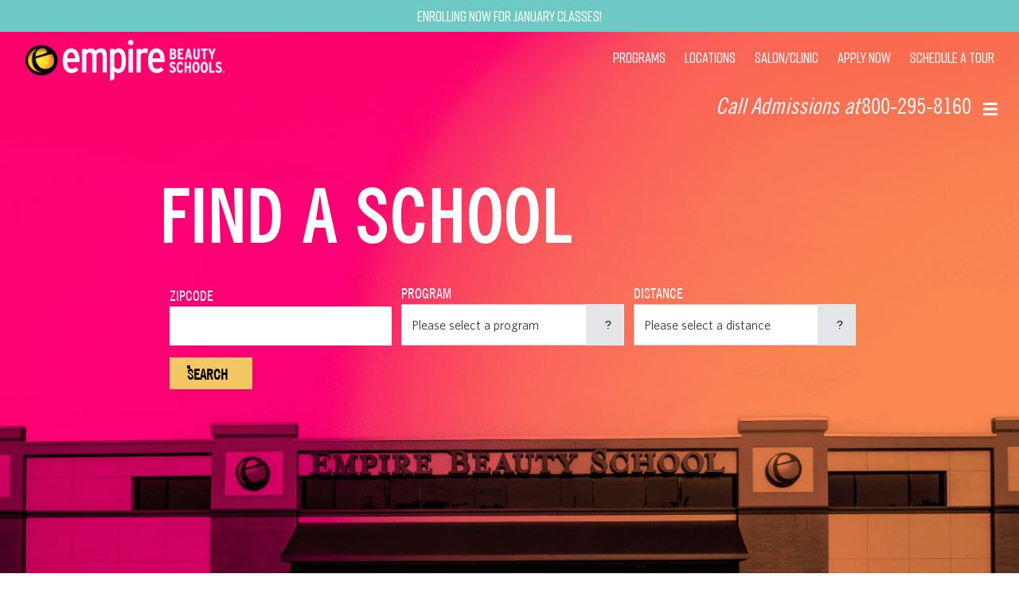

--- FILE ---
content_type: text/html; charset=UTF-8
request_url: https://www.empire.edu/cosmetology-schools
body_size: 33663
content:
<!DOCTYPE html>
<html lang="en-US" itemscope itemtype="https://schema.org/WebPage">

<head>
    <meta charset="UTF-8">
    <meta name="viewport" content="width=device-width, initial-scale=1.0,  user-scalable=no">
    <meta name='robots' content='index, follow, max-image-preview:large, max-snippet:-1, max-video-preview:-1' />

	<!-- This site is optimized with the Yoast SEO plugin v26.2 - https://yoast.com/wordpress/plugins/seo/ -->
	<title>Beauty &amp; Cosmetology Schools Near You | Empire Beauty School</title>
	<meta name="description" content="Find a nearby beauty or cosmetology school with hands-on training, flexible schedules, and State Board preparation. Explore Empire Beauty School locations." />
	<link rel="canonical" href="https://www.empire.edu/cosmetology-schools" />
	<meta property="og:locale" content="en_US" />
	<meta property="og:type" content="article" />
	<meta property="og:title" content="Beauty &amp; Cosmetology Schools Near You | Empire Beauty School" />
	<meta property="og:description" content="Find a nearby beauty or cosmetology school with hands-on training, flexible schedules, and State Board preparation. Explore Empire Beauty School locations." />
	<meta property="og:url" content="https://www.empire.edu/cosmetology-schools" />
	<meta property="og:site_name" content="Empire Beauty School" />
	<meta property="article:modified_time" content="2025-12-23T18:00:55+00:00" />
	<meta name="twitter:card" content="summary_large_image" />
	<script type="application/ld+json" class="yoast-schema-graph">{"@context":"https://schema.org","@graph":[{"@type":"WebPage","@id":"https://www.empire.edu/cosmetology-schools","url":"https://www.empire.edu/cosmetology-schools","name":"Beauty & Cosmetology Schools Near You | Empire Beauty School","isPartOf":{"@id":"https://www.empire.edu/#website"},"datePublished":"2024-10-09T04:11:47+00:00","dateModified":"2025-12-23T18:00:55+00:00","description":"Find a nearby beauty or cosmetology school with hands-on training, flexible schedules, and State Board preparation. Explore Empire Beauty School locations.","breadcrumb":{"@id":"https://www.empire.edu/cosmetology-schools#breadcrumb"},"inLanguage":"en-US","potentialAction":[{"@type":"ReadAction","target":["https://www.empire.edu/cosmetology-schools"]}]},{"@type":"BreadcrumbList","@id":"https://www.empire.edu/cosmetology-schools#breadcrumb","itemListElement":[{"@type":"ListItem","position":1,"name":"Home","item":"https://www.empire.edu/"},{"@type":"ListItem","position":2,"name":"Cosmetology Schools"}]},{"@type":"WebSite","@id":"https://www.empire.edu/#website","url":"https://www.empire.edu/","name":"Empire Beauty School","description":"Empire Beauty School Trains Future Professionals in Hair, Skincare &amp; Nails","potentialAction":[{"@type":"SearchAction","target":{"@type":"EntryPoint","urlTemplate":"https://www.empire.edu/?s={search_term_string}"},"query-input":{"@type":"PropertyValueSpecification","valueRequired":true,"valueName":"search_term_string"}}],"inLanguage":"en-US"}]}</script>
	<!-- / Yoast SEO plugin. -->


<link rel='dns-prefetch' href='//js.hs-scripts.com' />
<link rel='dns-prefetch' href='//use.fontawesome.com' />
<link rel='dns-prefetch' href='//fonts.googleapis.com' />
<link rel="alternate" type="application/rss+xml" title="Empire Beauty School &raquo; Feed" href="https://www.empire.edu/feed" />
<link rel="alternate" type="application/rss+xml" title="Empire Beauty School &raquo; Comments Feed" href="https://www.empire.edu/comments/feed" />
<link rel="alternate" title="oEmbed (JSON)" type="application/json+oembed" href="https://www.empire.edu/wp-json/oembed/1.0/embed?url=https%3A%2F%2Fwww.empire.edu%2Fcosmetology-schools" />
<link rel="alternate" title="oEmbed (XML)" type="text/xml+oembed" href="https://www.empire.edu/wp-json/oembed/1.0/embed?url=https%3A%2F%2Fwww.empire.edu%2Fcosmetology-schools&#038;format=xml" />
		<style>
			.lazyload,
			.lazyloading {
				max-width: 100%;
			}
		</style>
		<style id='wp-img-auto-sizes-contain-inline-css' type='text/css'>
img:is([sizes=auto i],[sizes^="auto," i]){contain-intrinsic-size:3000px 1500px}
/*# sourceURL=wp-img-auto-sizes-contain-inline-css */
</style>
<style id='wp-block-library-inline-css' type='text/css'>
:root{--wp-block-synced-color:#7a00df;--wp-block-synced-color--rgb:122,0,223;--wp-bound-block-color:var(--wp-block-synced-color);--wp-editor-canvas-background:#ddd;--wp-admin-theme-color:#007cba;--wp-admin-theme-color--rgb:0,124,186;--wp-admin-theme-color-darker-10:#006ba1;--wp-admin-theme-color-darker-10--rgb:0,107,160.5;--wp-admin-theme-color-darker-20:#005a87;--wp-admin-theme-color-darker-20--rgb:0,90,135;--wp-admin-border-width-focus:2px}@media (min-resolution:192dpi){:root{--wp-admin-border-width-focus:1.5px}}.wp-element-button{cursor:pointer}:root .has-very-light-gray-background-color{background-color:#eee}:root .has-very-dark-gray-background-color{background-color:#313131}:root .has-very-light-gray-color{color:#eee}:root .has-very-dark-gray-color{color:#313131}:root .has-vivid-green-cyan-to-vivid-cyan-blue-gradient-background{background:linear-gradient(135deg,#00d084,#0693e3)}:root .has-purple-crush-gradient-background{background:linear-gradient(135deg,#34e2e4,#4721fb 50%,#ab1dfe)}:root .has-hazy-dawn-gradient-background{background:linear-gradient(135deg,#faaca8,#dad0ec)}:root .has-subdued-olive-gradient-background{background:linear-gradient(135deg,#fafae1,#67a671)}:root .has-atomic-cream-gradient-background{background:linear-gradient(135deg,#fdd79a,#004a59)}:root .has-nightshade-gradient-background{background:linear-gradient(135deg,#330968,#31cdcf)}:root .has-midnight-gradient-background{background:linear-gradient(135deg,#020381,#2874fc)}:root{--wp--preset--font-size--normal:16px;--wp--preset--font-size--huge:42px}.has-regular-font-size{font-size:1em}.has-larger-font-size{font-size:2.625em}.has-normal-font-size{font-size:var(--wp--preset--font-size--normal)}.has-huge-font-size{font-size:var(--wp--preset--font-size--huge)}.has-text-align-center{text-align:center}.has-text-align-left{text-align:left}.has-text-align-right{text-align:right}.has-fit-text{white-space:nowrap!important}#end-resizable-editor-section{display:none}.aligncenter{clear:both}.items-justified-left{justify-content:flex-start}.items-justified-center{justify-content:center}.items-justified-right{justify-content:flex-end}.items-justified-space-between{justify-content:space-between}.screen-reader-text{border:0;clip-path:inset(50%);height:1px;margin:-1px;overflow:hidden;padding:0;position:absolute;width:1px;word-wrap:normal!important}.screen-reader-text:focus{background-color:#ddd;clip-path:none;color:#444;display:block;font-size:1em;height:auto;left:5px;line-height:normal;padding:15px 23px 14px;text-decoration:none;top:5px;width:auto;z-index:100000}html :where(.has-border-color){border-style:solid}html :where([style*=border-top-color]){border-top-style:solid}html :where([style*=border-right-color]){border-right-style:solid}html :where([style*=border-bottom-color]){border-bottom-style:solid}html :where([style*=border-left-color]){border-left-style:solid}html :where([style*=border-width]){border-style:solid}html :where([style*=border-top-width]){border-top-style:solid}html :where([style*=border-right-width]){border-right-style:solid}html :where([style*=border-bottom-width]){border-bottom-style:solid}html :where([style*=border-left-width]){border-left-style:solid}html :where(img[class*=wp-image-]){height:auto;max-width:100%}:where(figure){margin:0 0 1em}html :where(.is-position-sticky){--wp-admin--admin-bar--position-offset:var(--wp-admin--admin-bar--height,0px)}@media screen and (max-width:600px){html :where(.is-position-sticky){--wp-admin--admin-bar--position-offset:0px}}

/*# sourceURL=wp-block-library-inline-css */
</style><style id='global-styles-inline-css' type='text/css'>
:root{--wp--preset--aspect-ratio--square: 1;--wp--preset--aspect-ratio--4-3: 4/3;--wp--preset--aspect-ratio--3-4: 3/4;--wp--preset--aspect-ratio--3-2: 3/2;--wp--preset--aspect-ratio--2-3: 2/3;--wp--preset--aspect-ratio--16-9: 16/9;--wp--preset--aspect-ratio--9-16: 9/16;--wp--preset--color--black: #000000;--wp--preset--color--cyan-bluish-gray: #abb8c3;--wp--preset--color--white: #ffffff;--wp--preset--color--pale-pink: #f78da7;--wp--preset--color--vivid-red: #cf2e2e;--wp--preset--color--luminous-vivid-orange: #ff6900;--wp--preset--color--luminous-vivid-amber: #fcb900;--wp--preset--color--light-green-cyan: #7bdcb5;--wp--preset--color--vivid-green-cyan: #00d084;--wp--preset--color--pale-cyan-blue: #8ed1fc;--wp--preset--color--vivid-cyan-blue: #0693e3;--wp--preset--color--vivid-purple: #9b51e0;--wp--preset--gradient--vivid-cyan-blue-to-vivid-purple: linear-gradient(135deg,rgb(6,147,227) 0%,rgb(155,81,224) 100%);--wp--preset--gradient--light-green-cyan-to-vivid-green-cyan: linear-gradient(135deg,rgb(122,220,180) 0%,rgb(0,208,130) 100%);--wp--preset--gradient--luminous-vivid-amber-to-luminous-vivid-orange: linear-gradient(135deg,rgb(252,185,0) 0%,rgb(255,105,0) 100%);--wp--preset--gradient--luminous-vivid-orange-to-vivid-red: linear-gradient(135deg,rgb(255,105,0) 0%,rgb(207,46,46) 100%);--wp--preset--gradient--very-light-gray-to-cyan-bluish-gray: linear-gradient(135deg,rgb(238,238,238) 0%,rgb(169,184,195) 100%);--wp--preset--gradient--cool-to-warm-spectrum: linear-gradient(135deg,rgb(74,234,220) 0%,rgb(151,120,209) 20%,rgb(207,42,186) 40%,rgb(238,44,130) 60%,rgb(251,105,98) 80%,rgb(254,248,76) 100%);--wp--preset--gradient--blush-light-purple: linear-gradient(135deg,rgb(255,206,236) 0%,rgb(152,150,240) 100%);--wp--preset--gradient--blush-bordeaux: linear-gradient(135deg,rgb(254,205,165) 0%,rgb(254,45,45) 50%,rgb(107,0,62) 100%);--wp--preset--gradient--luminous-dusk: linear-gradient(135deg,rgb(255,203,112) 0%,rgb(199,81,192) 50%,rgb(65,88,208) 100%);--wp--preset--gradient--pale-ocean: linear-gradient(135deg,rgb(255,245,203) 0%,rgb(182,227,212) 50%,rgb(51,167,181) 100%);--wp--preset--gradient--electric-grass: linear-gradient(135deg,rgb(202,248,128) 0%,rgb(113,206,126) 100%);--wp--preset--gradient--midnight: linear-gradient(135deg,rgb(2,3,129) 0%,rgb(40,116,252) 100%);--wp--preset--font-size--small: 13px;--wp--preset--font-size--medium: 20px;--wp--preset--font-size--large: 36px;--wp--preset--font-size--x-large: 42px;--wp--preset--spacing--20: 0.44rem;--wp--preset--spacing--30: 0.67rem;--wp--preset--spacing--40: 1rem;--wp--preset--spacing--50: 1.5rem;--wp--preset--spacing--60: 2.25rem;--wp--preset--spacing--70: 3.38rem;--wp--preset--spacing--80: 5.06rem;--wp--preset--shadow--natural: 6px 6px 9px rgba(0, 0, 0, 0.2);--wp--preset--shadow--deep: 12px 12px 50px rgba(0, 0, 0, 0.4);--wp--preset--shadow--sharp: 6px 6px 0px rgba(0, 0, 0, 0.2);--wp--preset--shadow--outlined: 6px 6px 0px -3px rgb(255, 255, 255), 6px 6px rgb(0, 0, 0);--wp--preset--shadow--crisp: 6px 6px 0px rgb(0, 0, 0);}:root :where(.is-layout-flow) > :first-child{margin-block-start: 0;}:root :where(.is-layout-flow) > :last-child{margin-block-end: 0;}:root :where(.is-layout-flow) > *{margin-block-start: 24px;margin-block-end: 0;}:root :where(.is-layout-constrained) > :first-child{margin-block-start: 0;}:root :where(.is-layout-constrained) > :last-child{margin-block-end: 0;}:root :where(.is-layout-constrained) > *{margin-block-start: 24px;margin-block-end: 0;}:root :where(.is-layout-flex){gap: 24px;}:root :where(.is-layout-grid){gap: 24px;}body .is-layout-flex{display: flex;}.is-layout-flex{flex-wrap: wrap;align-items: center;}.is-layout-flex > :is(*, div){margin: 0;}body .is-layout-grid{display: grid;}.is-layout-grid > :is(*, div){margin: 0;}.has-black-color{color: var(--wp--preset--color--black) !important;}.has-cyan-bluish-gray-color{color: var(--wp--preset--color--cyan-bluish-gray) !important;}.has-white-color{color: var(--wp--preset--color--white) !important;}.has-pale-pink-color{color: var(--wp--preset--color--pale-pink) !important;}.has-vivid-red-color{color: var(--wp--preset--color--vivid-red) !important;}.has-luminous-vivid-orange-color{color: var(--wp--preset--color--luminous-vivid-orange) !important;}.has-luminous-vivid-amber-color{color: var(--wp--preset--color--luminous-vivid-amber) !important;}.has-light-green-cyan-color{color: var(--wp--preset--color--light-green-cyan) !important;}.has-vivid-green-cyan-color{color: var(--wp--preset--color--vivid-green-cyan) !important;}.has-pale-cyan-blue-color{color: var(--wp--preset--color--pale-cyan-blue) !important;}.has-vivid-cyan-blue-color{color: var(--wp--preset--color--vivid-cyan-blue) !important;}.has-vivid-purple-color{color: var(--wp--preset--color--vivid-purple) !important;}.has-black-background-color{background-color: var(--wp--preset--color--black) !important;}.has-cyan-bluish-gray-background-color{background-color: var(--wp--preset--color--cyan-bluish-gray) !important;}.has-white-background-color{background-color: var(--wp--preset--color--white) !important;}.has-pale-pink-background-color{background-color: var(--wp--preset--color--pale-pink) !important;}.has-vivid-red-background-color{background-color: var(--wp--preset--color--vivid-red) !important;}.has-luminous-vivid-orange-background-color{background-color: var(--wp--preset--color--luminous-vivid-orange) !important;}.has-luminous-vivid-amber-background-color{background-color: var(--wp--preset--color--luminous-vivid-amber) !important;}.has-light-green-cyan-background-color{background-color: var(--wp--preset--color--light-green-cyan) !important;}.has-vivid-green-cyan-background-color{background-color: var(--wp--preset--color--vivid-green-cyan) !important;}.has-pale-cyan-blue-background-color{background-color: var(--wp--preset--color--pale-cyan-blue) !important;}.has-vivid-cyan-blue-background-color{background-color: var(--wp--preset--color--vivid-cyan-blue) !important;}.has-vivid-purple-background-color{background-color: var(--wp--preset--color--vivid-purple) !important;}.has-black-border-color{border-color: var(--wp--preset--color--black) !important;}.has-cyan-bluish-gray-border-color{border-color: var(--wp--preset--color--cyan-bluish-gray) !important;}.has-white-border-color{border-color: var(--wp--preset--color--white) !important;}.has-pale-pink-border-color{border-color: var(--wp--preset--color--pale-pink) !important;}.has-vivid-red-border-color{border-color: var(--wp--preset--color--vivid-red) !important;}.has-luminous-vivid-orange-border-color{border-color: var(--wp--preset--color--luminous-vivid-orange) !important;}.has-luminous-vivid-amber-border-color{border-color: var(--wp--preset--color--luminous-vivid-amber) !important;}.has-light-green-cyan-border-color{border-color: var(--wp--preset--color--light-green-cyan) !important;}.has-vivid-green-cyan-border-color{border-color: var(--wp--preset--color--vivid-green-cyan) !important;}.has-pale-cyan-blue-border-color{border-color: var(--wp--preset--color--pale-cyan-blue) !important;}.has-vivid-cyan-blue-border-color{border-color: var(--wp--preset--color--vivid-cyan-blue) !important;}.has-vivid-purple-border-color{border-color: var(--wp--preset--color--vivid-purple) !important;}.has-vivid-cyan-blue-to-vivid-purple-gradient-background{background: var(--wp--preset--gradient--vivid-cyan-blue-to-vivid-purple) !important;}.has-light-green-cyan-to-vivid-green-cyan-gradient-background{background: var(--wp--preset--gradient--light-green-cyan-to-vivid-green-cyan) !important;}.has-luminous-vivid-amber-to-luminous-vivid-orange-gradient-background{background: var(--wp--preset--gradient--luminous-vivid-amber-to-luminous-vivid-orange) !important;}.has-luminous-vivid-orange-to-vivid-red-gradient-background{background: var(--wp--preset--gradient--luminous-vivid-orange-to-vivid-red) !important;}.has-very-light-gray-to-cyan-bluish-gray-gradient-background{background: var(--wp--preset--gradient--very-light-gray-to-cyan-bluish-gray) !important;}.has-cool-to-warm-spectrum-gradient-background{background: var(--wp--preset--gradient--cool-to-warm-spectrum) !important;}.has-blush-light-purple-gradient-background{background: var(--wp--preset--gradient--blush-light-purple) !important;}.has-blush-bordeaux-gradient-background{background: var(--wp--preset--gradient--blush-bordeaux) !important;}.has-luminous-dusk-gradient-background{background: var(--wp--preset--gradient--luminous-dusk) !important;}.has-pale-ocean-gradient-background{background: var(--wp--preset--gradient--pale-ocean) !important;}.has-electric-grass-gradient-background{background: var(--wp--preset--gradient--electric-grass) !important;}.has-midnight-gradient-background{background: var(--wp--preset--gradient--midnight) !important;}.has-small-font-size{font-size: var(--wp--preset--font-size--small) !important;}.has-medium-font-size{font-size: var(--wp--preset--font-size--medium) !important;}.has-large-font-size{font-size: var(--wp--preset--font-size--large) !important;}.has-x-large-font-size{font-size: var(--wp--preset--font-size--x-large) !important;}
/*# sourceURL=global-styles-inline-css */
</style>

<style id='classic-theme-styles-inline-css' type='text/css'>
/*! This file is auto-generated */
.wp-block-button__link{color:#fff;background-color:#32373c;border-radius:9999px;box-shadow:none;text-decoration:none;padding:calc(.667em + 2px) calc(1.333em + 2px);font-size:1.125em}.wp-block-file__button{background:#32373c;color:#fff;text-decoration:none}
/*# sourceURL=/wp-includes/css/classic-themes.min.css */
</style>
<link rel='stylesheet' id='blankslate-style-css' href='https://www.empire.edu/wp-content/themes/empire/style.css?ver=e80855c71abfb23913746bbce5792513' type='text/css' media='all' />
<link rel='stylesheet' id='load-fa-css' href='https://use.fontawesome.com/releases/v5.5.0/css/all.css?ver=e80855c71abfb23913746bbce5792513' type='text/css' media='all' />
<link rel='stylesheet' id='comforter-brush-font-css' href='https://fonts.googleapis.com/css2?family=Comforter+Brush&#038;display=swap&#038;ver=6.9' type='text/css' media='all' />
<link rel='stylesheet' id='roboto-condensed-font-css' href='https://fonts.googleapis.com/css2?family=Roboto+Condensed%3Aital%2Cwght%400%2C100..900%3B1%2C100..900&#038;display=swap&#038;ver=6.9' type='text/css' media='all' />
<link rel='stylesheet' id='module-styles-css' href='https://www.empire.edu/wp-content/themes/empire/e5-acf-module-styles.css?ver=e80855c71abfb23913746bbce5792513' type='text/css' media='all' />
<link rel='stylesheet' id='cosmetology-page-template-styles-css' href='https://www.empire.edu/wp-content/themes/empire/cosmetology-page-template-styles.css?ver=e80855c71abfb23913746bbce5792513' type='text/css' media='all' />
<link rel='stylesheet' id='guest-services-styles-css' href='https://www.empire.edu/wp-content/themes/empire/guest-services-styles.css?ver=e80855c71abfb23913746bbce5792513' type='text/css' media='all' />
<link rel='stylesheet' id='landing-page-styles-css' href='https://www.empire.edu/wp-content/themes/empire/landing-page-styles.css?ver=e80855c71abfb23913746bbce5792513' type='text/css' media='all' />
<link rel='stylesheet' id='google-font-train-one-css' href='https://fonts.googleapis.com/css2?family=Train+One&#038;display=swap&#038;ver=6.9' type='text/css' media='all' />
<link rel='stylesheet' id='e5-styles-css' href='https://www.empire.edu/wp-content/themes/empire/e5-styles.css?ver=e80855c71abfb23913746bbce5792513' type='text/css' media='all' />
<link rel='stylesheet' id='empire-icon-font-css' href='https://www.empire.edu/wp-content/themes/empire/empire-icons.css' type='text/css' media='all' />
<script type="text/javascript" src="https://www.empire.edu/wp-includes/js/jquery/jquery.min.js?ver=3.7.1" id="jquery-core-js"></script>
<script type="text/javascript" src="https://www.empire.edu/wp-includes/js/jquery/jquery-migrate.min.js?ver=3.4.1" id="jquery-migrate-js"></script>
<link rel="https://api.w.org/" href="https://www.empire.edu/wp-json/" /><link rel="alternate" title="JSON" type="application/json" href="https://www.empire.edu/wp-json/wp/v2/pages/368" /><link rel="EditURI" type="application/rsd+xml" title="RSD" href="https://www.empire.edu/xmlrpc.php?rsd" />
			<!-- DO NOT COPY THIS SNIPPET! Start of Page Analytics Tracking for HubSpot WordPress plugin v11.2.0-->
			<script class="hsq-set-content-id" data-content-id="standard-page">
				var _hsq = _hsq || [];
				_hsq.push(["setContentType", "standard-page"]);
			</script>
			<!-- DO NOT COPY THIS SNIPPET! End of Page Analytics Tracking for HubSpot WordPress plugin -->
					<script>
			document.documentElement.className = document.documentElement.className.replace('no-js', 'js');
		</script>
				<style>
			.no-js img.lazyload {
				display: none;
			}

			figure.wp-block-image img.lazyloading {
				min-width: 150px;
			}

			.lazyload,
			.lazyloading {
				--smush-placeholder-width: 100px;
				--smush-placeholder-aspect-ratio: 1/1;
				width: var(--smush-image-width, var(--smush-placeholder-width)) !important;
				aspect-ratio: var(--smush-image-aspect-ratio, var(--smush-placeholder-aspect-ratio)) !important;
			}

						.lazyload, .lazyloading {
				opacity: 0;
			}

			.lazyloaded {
				opacity: 1;
				transition: opacity 400ms;
				transition-delay: 0ms;
			}

					</style>
		<link rel="icon" href="https://www.empire.edu/wp-content/uploads/2024/10/favicon.png" sizes="32x32" />
<link rel="icon" href="https://www.empire.edu/wp-content/uploads/2024/10/favicon.png" sizes="192x192" />
<link rel="apple-touch-icon" href="https://www.empire.edu/wp-content/uploads/2024/10/favicon.png" />
<meta name="msapplication-TileImage" content="https://www.empire.edu/wp-content/uploads/2024/10/favicon.png" />
		<style type="text/css" id="wp-custom-css">
			body.page-id-343 .warning,
body.postid-343 .warning {
    color: #fff !important;
}

body.page-id-13078 .error-message,
body.postid-13078 .error-message {
    color: #bf0052 !important;
    font-size: 0.9em;
    margin-top: 5px;
}
@media screen and (max-width: 48rem) {
    header .call-to-actions {
        top: 18px !important;
    }
}

.mobile-search-submit {
    background-color: #bf0052 !important;
}

.insta-item img {
    width: 100%;
    aspect-ratio: 1 / 1;
    object-fit: cover;
    display: block;
}

.ppg-topstrip {
    margin: 0 auto;
    background: none;
    padding: 0;
    max-width: 980px;
}


.programs-container-content {
     width: 100%;
     max-width: 75vw;
     margin-left: 12.5vw;
     margin-right: 12.5vw;
}
 p.description-programs {
     color: white;
     text-align: center;
     margin-top: 20px;
}
 .program-pill-box-contain-programs {
     margin-top: 30px;
     margin-bottom: 41px;
     text-align: center;
}

.progalt-card__content:first-child {
    padding-top: 10px; 
}
 a.programs-pill-programs {
     border: 1px solid #d3d3d3;
     border-radius: 3px;
     display: inline-block;
     padding: 6px;
     margin: 5px;
     color: #000;
     text-decoration: none;
     background-color: #d3d3d3;
     width: 100%;
     max-width: 242px;
}
 .page-id-234 section.tour-slogan {
     padding: 0px 0 1px 0px;
}
 .page-id-234 .text-element {
     top: 22px;
     position: relative;
}
 .page-id-234 button.button {
     top: 4px;
     position: relative;
}

 .programs-white-bg-container {
     width: 100%;
     max-width: 75vw;
     margin-left: 12.5vw;
     margin-right: 12.5vw;
     background-color: #fff;
}

 .page-content-programs {
     width: 100%;
     height: auto;
     padding: 47px 47px 0;
     margin: -135px 0 160px;
     background-color: #fff;
}

 .page-content-programs h2 {
     font-size: 100%;
     font-weight: 400;
     margin: 0;
     padding: 0;
     color: #4a4a4a;
}

h1.scholarship-h1 {
    font-family: 'Trade Gothic';
    font-weight: 700;
    font-size: 2.5rem;
	line-height: 3rem;
    color: #1a1919 !important;
}

.page-id-487 p.h2 {
    font-family: 'Rift';
    font-weight: 400;
    font-size: 2.0000015118rem;
}
 .h2-programs {
     font-family: 'Roboto Condensed', sans-serif;
     font-size: 1.75rem;
     font-weight: 500;
     text-transform: uppercase;
     padding: 16px 0 5px;
}

 .page-content-programs ul {
     width: 48%;
     list-style: disc;
     padding: 0 0 18px 18px;
     margin-left: -1px;
     background-color: #fff;
}
 .page-content-programs ul li {
     font-family: 'Roboto', sans-serif;
     font-size: 18.6px;
     padding: 5px 0;
}

 .content-image-programs {
     width: 100%;
     height: 800px;
     padding: 0;
     margin: -100px 0 0;
     position: relative;
     overflow: hidden;
}
 .content-image-programs img {
     min-width: 100%;
     min-height: 100%;
     object-fit: cover;
     -o-object-fit: cover;
}

 .h3-programs {
     font-family: 'Roboto Condensed', sans-serif;
     font-size: 24px;
     text-transform: uppercase;
     font-weight: 400;
     letter-spacing: 4px;
     line-height: 50px;
     margin-top: 16px;
     margin-bottom: 10px;
}
 .disclaimer-programs {
     font-family: 'Roboto', sans-serif;
     font-weight: 400;
     font-size: 0.92rem;
     line-height: normal;
}

 .programs-slogan {
     padding-bottom: 278px;
}
 .content-contain-programs {
     margin: -288px -22px 160px;
}
 .page-id-234 .page-content-programs ul {
     width: 48%;
     list-style: disc;
     padding: 0 0 18px 18px;
     margin-left: -1px;
     background-color: #fff;
     position: relative;
     z-index: 4;
}
 .page-id-234 .control {
     text-align: left;
}
 .page-id-234 section.white.home {
     padding: 150px 0px;
}
 .page-id-234 section.white.home {
     padding: 0px 0px;
     padding-top: 0px;
}
 section.programs-white-bg-container {
     padding-bottom: 0px;
}
 .page-id-234 section.career-paths-section {
     padding-top: 0px;
}
 .break-pg {
     width: 100%;
     height: auto;
     min-height: 1px;
     padding: 0;
     margin: 160px 0;
     display: flex;
     flex-direction: column;
     align-items: center;
     align-content: center;
     justify-content: center;
     border-top: 1px solid #887f81;
     box-sizing: inherit;
}
 .testimonials-pg-container {
     width: 100%;
     margin: 0 auto;
     padding: 50px 0;
     text-align: center;
}
 .testimonials-pg-heading {
     font-family: 'Roboto Condensed', sans-serif;
     font-size: 4.5rem;
     line-height: 1.65;
     font-weight: 400;
     margin-bottom: 30px;
}
 .testimonials-pg {
     width: 100%;
     padding: 10px 0;
     margin: 0 auto 160px;
     display: flex;
     flex-direction: column;
     align-items: center;
}
 .testimonial-pg blockquote {
     text-transform: uppercase;
     font-family: 'Roboto Condensed', sans-serif;
     font-weight: 700;
     font-size: 2rem;
     line-height: 1.5;
     color: #887f81;
     padding-bottom: 15px;
     text-align: center;
}
 .student-information-pg {
     text-transform: uppercase;
     font-family: 'Roboto Condensed', sans-serif;
     font-size: 1.1rem;
     font-weight: 500;
     color: #1a1919;
}
 .actions-pg {
     width: 50px;
     display: flex;
     justify-content: space-between;
     margin-top: 20px;
}
 .actions-pg a {
     color: #1a1919;
     font-size: 1.5rem;
     transition: all 0.3s ease-in-out;
     cursor: pointer;
}
 .actions-pg a:hover {
     color: #3273dc;
}
 section.testimonials-pg-container {
     width: 100%;
     max-width: 75vw;
     margin-left: 12.5vw;
     margin-right: 12.5vw;
}
 .form-cta-pg {
     width: 100%;
     padding: 74px 0;
     background-color: #bbbec6;
     background-image: url('https://ebs.imgix.net/assets/images/request-info/Hero.jpg?auto=format&fm=png');
     background-position: center;
     background-size: cover;
     background-repeat: no-repeat;
     position: relative;
     z-index: 11;
}
 .overlay-pg {
     width: 100%;
     height: 100%;
     position: absolute;
     top: 0;
     left: 0;
     z-index: 2;
     opacity: 0.75;
     background-color: #887f81;
}
 .content-contain-pg {
     width: 100%;
     max-width: 75vw;
     margin-left: auto;
     margin-right: auto;
     position: relative;
     z-index: 3;
}
 .form-container-pg {
     display: flex;
     justify-content: flex-end;
}
 .form-pg {
     width: 50%;
}
 .h1-pg {
     font-family: 'Roboto Condensed', sans-serif;
     font-size: 2.33rem;
     letter-spacing: 2px;
     color: #1a1919;
     font-weight: 500;
     margin-bottom: 20px;
}
 .general-form-pg {
     display: flex;
     flex-direction: column;
     align-items: flex-start;
}
 .main-group-pg {
     padding: 30px 0;
}
 .field-pg {
     margin-bottom: 15px;
}
 .label-pg {
     font-family: 'Roboto Condensed', sans-serif;
     font-size: 1rem;
     font-weight: 700;
     margin-bottom: 5px;
     display: block;
     color: #363636;
}
 .input-pg {
     width: 100%;
     background-color: #e3e5e9;
     border: none;
     border-radius: 2px;
     padding: 10px;
     color: #1a1919;
}
 .disclaimer-pg {
     margin-top: 20px;
     font-size: 0.85rem;
     color: #4a4a4a;
}
 .button-primary-pg {
     background-color: #3273dc;
     color: white;
     padding: 10px 20px;
     border: none;
     border-radius: 4px;
     cursor: pointer;
     transition: background-color 0.3s ease-in-out;
}
 .button-primary-pg:hover {
     background-color: #275a97;
}
 .field-pg.is-grouped-pg {
     margin-top: 20px;
}
 .main-group-pg {
     width: 100%;
}
 .h1-pg {
     font-weight: 400;
}

 button.button-primary-pg {
     border: none;
     background-color: #1a1919;
     color: #ffffff;
     font-family: 'Roboto Condensed', sans-serif;
     font-size: 1.6rem;
     padding: 5px 15px;
}
 button.button-cs {
     width: 100% !important;
     padding: 9px 31px 8px 22px;
     top: 12px !important;
     position: relative;
}
 .page-id-368 section.tour-form {
     padding-top: 50px !important;
}
 .page-id-368 section.tour-slogan {
     padding: 0px 0 130px;
}
.label-cs {
    font-family: 'Trade Gothic';
    text-transform: uppercase;
}
 .content-contain-cs {
     width: 100%;
     max-width: 75vw;
     margin-left: 12.5vw;
     margin-right: 12.5vw;
}
 .state-blocks-cs {
     width: 100%;
     padding: 0;
     margin-bottom: 160px;
     display: flex;
     flex-direction: column;
     align-items: center;
}
 .h1-cs-state {
     width: 100%;
     padding-bottom: 20px;
     font-family: 'Roboto Condensed', sans-serif;
     font-size: 3.33rem;
     color: #1a1919;
     font-weight: 500;
}
 .blocks-cs {
     display: flex;
     flex-wrap: wrap;
     justify-content: center;
}
 .items-cs {
     display: flex;
     flex-wrap: wrap;
     justify-content: center;
}
 .item-cs {
     width: 285px;
     margin: 10px;
     display: flex;
     align-items: center;
     justify-content: center;
     font-family: 'Roboto Condensed', sans-serif;
     font-weight: 500;
     font-size: 2.08rem;
     background-color: #887f81;
     color: #fff;
     transition: background-color 0.3s ease-in-out;
}
 .item-cs a {
     width: 100%;
     color: #fff;
     padding: 30px 0;
     text-align: center;
     display: block;
     text-decoration: none;
}
 .item-cs:hover {
     background-color: #6c6465;
}
 .page-content-cs {
     width: 100%;
     padding-bottom: 160px;
     text-align: center;
}
 .page-content-cs p.h1-cs-state {
     font-family: 'Roboto Condensed', sans-serif;
     font-size: 2.58rem;
     font-weight: 600;
     color: #887f81;
     letter-spacing: 6px;
     line-height: 1.65;
}
 .states-wrapper {
     width: 100%;
     max-width: 77vw;
     margin-left: 12.5vw;
     margin-right: 12.5vw;
}
 @media (min-width: 1220px) {
     .states-wrapper-blocks {
         width: 100%;
         max-width: 75vw;
         margin-left: 12.5vw;
         margin-right: 12.5vw;
    }
}
 p.h1-cs-state.search-by {
     font-weight: 400;
     margin-top: 160px;
}
 .tour-search.cs-spacing-1 {
     padding-top: 62px;
}
 .item-cs a {
     font-size: 2.0833349081rem;
     font-weight: 400;
}
 section.page-content-cs.cs-spacing-2 {
     padding-top: 0px;
}
 .item-cs:hover {
     background-color: #eec053;
}
 .item-cs a:hover, a:focus {
     text-decoration: underline;
     color: #1a1919;
}

 .content-contain-gs-state {
     width: 100%;
     max-width: 75vw;
     margin-left: 12.5vw;
     margin-right: 12.5vw;
}
 .title-gs-state {
     font-family: Roboto Condensed, sans-serif;
     font-weight: 500;
     font-size: 1.75rem;
     color: #fff;
     letter-spacing: 6px;
     text-align: left;
     margin-bottom: 20px;
}
 .search-section-gs-state {
     width: 100%;
     display: flex;
     justify-content: center;
     margin-top: 30px;
}
 .form-section-gs-state {
     width: 100%;
     display: flex;
     justify-content: center;
     align-items: center;
}
 .form-gs-state {
     width: 100%;
}
 .field-gs-state {
     width: 100%;
}
 .label-gs-state {
     font-family: Roboto Condensed, sans-serif;
     font-weight: 600;
     font-size: 2.58rem;
     color: #fff;
     margin-bottom: 0.5em;
}
 .select-gs-state {
     width: 100%;
}
 .select-box-gs-state {
     width: 100%;
     padding-right: 2.5em;
     background-color: #fff;
     border: 1px solid #dbdbdb;
     border-radius: 4px;
     cursor: pointer;
     font-size: 1em;
     outline: 0;
}
 h1.title-gs-state {
     font-weight: 400;
}
 select.select-box-gs-state {
     -webkit-appearance: none;
     align-items: center;
     border: 1px solid transparent;
     border-radius: 4px;
     box-shadow: none;
     display: inline-flex;
     font-size: 1rem;
     height: 2.5em;
     justify-content: flex-start;
     line-height: 1.5;
     padding-bottom: calc(0.5em - 1px);
     padding-left: calc(0.75em - 1px);
     padding-right: calc(0.75em - 1px);
     padding-top: calc(0.5em - 1px);
     position: relative;
     vertical-align: top;
}

 .hamburger-menu-dh svg {
     width: 24px;
     height: 24px;
     cursor: pointer;
}
 #close-icon-dh {
     display: none;

}
 .hamburger-menu-dh a {
     transition: all 0.3s ease;
}
 .hamburger-menu-dh svg {
     transition: all 0.3s ease;
}
/* hamburger submenu styles */
/* .navigation-bar-dh {
     width: 100%;
     margin: 15px 0;
     position: relative;
     background-color: #1a1919;
}
 .navigation-dh ul {
     list-style: none;
     padding: 0;
     margin: 0;
}
 .navigation-dh li {
     width: 100%;
     text-align: center;
     cursor: pointer;
     transition: all 0.3s ease-in-out;
}
 .navigation-dh li a {
     display: block;
     padding: 15px 0;
     color: #fff;
     font-family: 'Roboto Condensed', sans-serif;
     font-size: 1.17rem;
     text-transform: uppercase;
     text-decoration: none;
}
 .has-submenu-dh {
     position: relative;
}
 .submenu-toggle-dh {
     display: inline-block;
     padding-left: 10px;
}
 .submenu-dh {
     display: none;
     position: absolute;
     top: 100%;
     left: 0;
     background-color: #1a1919;
     width: 100%;
}
 .submenu-dh li a {
     padding: 10px 0;
     font-size: 1rem;
}
 */

 .navigation-bar-dh {
     width: auto;
     padding: 0;
     margin: 15px 0;
     position: relative;
     background-color: #1a1919;
     right: 300px;
     top: 20px;
}

 .menu-dh {
     list-style: none;
     padding: 0;
     margin: 0;
     display: flex;
     align-items: center;
}
 .navigation-dh li {
     width: 100%;
     text-align: center;
     cursor: pointer;
     transition: all 0.3s ease-in-out;
}

 .navigation-dh li a {
     display: block;
     padding: 15px 0;
     color: #fff;
     font-family: 'Roboto Condensed', sans-serif;
     font-size: 1.17rem;
     text-transform: uppercase;
     text-decoration: none;
     transition: color 0.3s;
}

 .navigation-dh li a:hover {
     color: #d4af37;

}

 .has-submenu-dh {
     position: relative;
}

 .submenu-toggle-dh {
     display: inline-block;
     padding-left: 10px;
     cursor: pointer;
}

 .submenu-dh {
     display: none;
     position: absolute;
     top: 100%;
     left: 0;
     background-color: #1a1919;
     width: 100%;
     z-index: 10;
}

 .submenu-dh li a {
     padding: 10px 0;
     font-size: 1rem;
     color: #fff;
}

 .navigation-dh li a, .submenu-dh li a {
     transition: all 0.3s ease-in-out;
}

 @media screen and (min-width: 60rem) {
     .navigation-bar-dh ul {
         width: 100%;
         flex-direction: column;
         position: absolute;
         z-index: 1000;
    }
}

 ul.menu-dh {
     background-color: #1a1919 !important;
}
 ul.menu-dh a {
     color: white !important;
}

 @media (min-width: 1023px) {
     li.desktop-hide-primary-menu-items {
         display: none;
    }
}
 @media (max-width: 1022px) {
     .navbar-menu {
         display: none;
    }
}

 .content-gs {
     width: max-content;
     max-height: 68vh;
     margin: 0;
     padding: 0 59px 0 0;
     display: inline-grid;
     align-items: flex-end;
     align-content: flex-end;
     justify-content: flex-end;
     position: relative;
     z-index: 10;
     bottom: -20px;
}

 @media screen and (max-width: 48rem) {

     .hero-gs {
         min-height: 70vh;
         max-height: 70vh;
         margin: -15px 0 100px;
    }

     .background-gs .accent-gs {
         width: 70vw;
    }

     .image-section-gs {
         max-width: 93vw;
         left: 7vw;
    }

     .overlay-gs {
         display: block;
    }

     .content-gs {
         margin: 0 0 0 -21px;
         left: 15px;
         bottom: 15px;
         width: auto;
         max-height: 60vh;
         position: absolute;
         align-items: flex-start;
         align-content: flex-start;
         justify-content: flex-start;
    }

     .content-gs .h1-gs {
         font-size: 4.5rem;
         word-break: break-word;
         line-height: 1.2;
    }

     .image-section-gs img.primary-image-gs {
         min-width: 100%;
         max-width: 100%;
         object-position: top left;
    }
}
 @media screen and (max-width: 48rem) {
     .is-hidden-touch-gs {
         display: none !important;
    }
     .is-hidden-desktop-gs {
         display: block !important;
    }
}
 @media screen and (min-width: 48rem) {
     .is-hidden-desktop-gs {
         display: none !important;
    }
     .is-hidden-touch-gs {
         display: block !important;
    }
}
/* Hide desktop image on mobile and show mobile image */
 @media screen and (max-width: 48rem) {
    /* Hide desktop version of the image */
     .is-hidden-touch-gs {
         display: none !important;
    }
    /* Show mobile version of the image */
     .is-hidden-desktop-gs {
         display: block !important;
    }
}
/* Default behavior for larger screens */
 @media screen and (min-width: 48rem) {
    /* Hide mobile version of the image */
     .is-hidden-desktop-gs {
         display: none !important;
    }
    /* Show desktop version of the image */
     .is-hidden-touch-gs {
         display: block !important;
    }
}
/* Show desktop image on larger screens, hide mobile image */
 @media screen and (min-width: 48rem) {
    /* Show desktop version of the image */
     .is-hidden-touch-gs {
         display: block !important;
    }
    /* Hide mobile version of the image */
     .is-hidden-desktop-gs {
         display: none !important;
    }
}
/* Show mobile image on smaller screens, hide desktop image */
 @media screen and (max-width: 48rem) {
    /* Hide desktop version of the image */
     .is-hidden-touch-gs {
         display: none !important;
    }
    /* Show mobile version of the image */
     .is-hidden-desktop-gs {
         display: block !important;
    }
}
/* form on hp and acf */
 button.button.is-hidden-touch.yellow-button {
     margin-top: 30px;
}
 @media screen and (max-width: 48rem) {

     .slider-image-wrapper {
         width: 100%;
         height: 0;
         padding-bottom: 4%;
         position: relative;
    }

     #sliderImage {
         position: absolute;
         top: 0;
         left: 0;
         width: 100%;
         height: 100%;
         object-fit: cover;
    }
}

.es-review-background-container {
    background-color: white !important;
}

 .hero-simple-new_hero .hero-simple-center_wrap {
     display: flex;
     justify-content: flex-start;
}
 .hero-simple-new_hero.align-left .hero-simple-center_wrap {
     justify-content: flex-start;
}
 .hero-simple-new_hero .hero-simple-slogan-text {
     text-align: center;
     max-width: 65%;
     padding: 24px 16px;
}
 .hero-simple-new_hero.align-left .hero-simple-slogan-text {
     text-align: left;
}
 .hero-simple-cta-row {
     display: flex;
     gap: 12px;
     margin-top: 16px;
     flex-wrap: wrap;
     justify-content: flex-start;
}
 .hero-simple-new_hero .button-white {
     background: #fff;
     color: #1c1e22;
     border: 1px solid rgba(0,0,0,0.15);
     text-decoration: none;
     font-family: 'Trade Gothic', sans-serif;
}
 .hero-simple-new_hero .button-white:hover, .hero-simple-new_hero .button-white:focus {
     background: #f5f5f5;
     color: #1c1e22;
     border-color: rgba(0,0,0,0.25);
     font-family: 'Trade Gothic', sans-serif;
}
 .hero-simple-slogan-text {
     background: none !important;
     padding: 200px 70px !important;
     margin: 0px !important;
     display: inline-block;
}
 .hero-simple-buttons{
     display:flex;
     gap:16px;
    /* space between buttons */
     flex-wrap:wrap;
     justify-content:flex-start;
     margin-top:16px;
}
 .hero-simple-new_hero .button-white {
     background: #fff;
     color: #000;
     border: 1px solid rgba(0, 0, 0, 0.15);
     text-decoration: none;
     padding: 0px 20px;
     font-weight: 700;
}
 .hero-simple-heading {
     color: #fff;
     text-shadow: 0px 0px 0px #000;
     font-family: 'Trade Gothic', sans-serif;
     text-transform: uppercase;
     font-weight: 600;
     font-size: 85px;
     text-align: left;
     line-height: 1.4;
     letter-spacing: -0.05px;
     margin-bottom: 0;
}
 .upper-form {
     width: 100%;
     height: auto;
     min-height: 315px;
     padding: 35px 0;
     margin: 0 auto;
     background-color: #F3C764;
}
 .hero-simple-new_hero {
     width: 100%;
     background-size: cover;
     background-position: top;
     height: 850px;
     position: relative;
     border-bottom: 0px solid #fff;
}
 .upper-form .form-heading p.h1 {
     font-family: 'Rift';
     letter-spacing: 4px;
     text-align: center;
     text-transform: uppercase;
     font-size: 30px;
     font-weight: 500;
     color: #31383d;
}
 @media screen and (min-width: 48rem) {
     button.button.black-button {
         margin-top: 40px !important;
         background-color: #000 !important;
         color: #fff !important;
         text-align: left !important;
         display: block;
         margin-left: 0 !important;
         font-weight: 700;
         padding: 12px 24px;
    }
     .button-container {
         text-align: left !important;
    }
}
 .upper-form .form-section .disclaimer p {
     font-family: 'Whitney';
     font-style: italic;
     line-height: 16px;
     letter-spacing: 0.01px;
     text-align: left;
     font-size: 12px;
     padding-left: 25px;
     margin-top: -50px;
}
 section.home h1 span {
     font-family: 'Kristi', cursive;
     text-transform: lowercase;
     color: #ed0977 !important;
     font-size: 62px;
}
 section.home h1 {
     font-family: 'Rift' !important;
     letter-spacing: 3px !important;
     width: 75%;
}
 section .columns .column h3 {
     text-transform: uppercase;
     font-family: 'Trade Gothic';
     font-size: 21px;
     font-weight: bold;
     letter-spacing: 0px !important;
     margin: 0px 0 5px;
     color: #31383d;
}
 section .columns .column p {
     font-size: 16px;
     line-height: 24px;
     font-family: 'Whitney';
}
 .column p {
     color: #2b2e34;
}
 .e5-programs2 {
     display:block;
     position:relative;
     isolation:isolate;
     padding: 50px 20px 0px 20px;
}
 .e5-programs2 > * {
     display:block;
}
 .e5p2-container {
     max-width: 980px;
     margin: 0 auto;
}
 .e5p2-feature {
     position: relative;
     z-index: 1;
     width: 100%;
     min-height: 420px;
     background-size: cover;
     background-position: center;
     overflow: hidden;
}
 .e5p2-feature--top {
     min-height: 360px;
}
 .e5p2-feature--bottom {
     min-height: 520px;
}
 @media (min-width: 992px) {
     .e5p2-feature {
         min-height: 650px;
    }
     .e5p2-feature--top {
         min-height: 480px;
    }
     .e5p2-feature--bottom {
         min-height: 900px;
    }
}
 .e5p2-feature__overlay {
     position:absolute;
     inset:0;
     background:linear-gradient(180deg, rgba(0,0,0,.45), rgba(0,0,0,.15));
}
 .e5p2-feature__content {
     position: relative;
     z-index: 2;
     display: grid;
     place-items: start center;
     height: 100%;
     padding-top: 32px;
     text-align: center;
}
 .e5p2-feature__content h2 {
     margin: 0;
     color: #fff;
     font-weight: 700;
     line-height: 1.15;
     font-size: 85px;
     font-family: 'Trade Gothic';
}
 .e5p2-feature__sub {
     color:#fff;
     margin-top:8px;
     line-height:1.5;
     font-size: 21px;
     font-family: 'Whitney';
}
 .e5p2-gridwrap {
     position: relative;
     z-index: 3;
     margin-top: -160px;
     padding-top: 160px;
     background: linear-gradient(to bottom, rgba(108,200,194,0) 0, rgba(108,200,194,0) 160px, #6CC8C2 160px, #6CC8C2 100%);
}
 @media (max-width: 767px) {
     .e5p2-gridwrap {
         margin-top: -120px;
         padding-top: 120px;
         background: linear-gradient(to bottom, rgba(108,200,194,0) 0, rgba(108,200,194,0) 120px, #6CC8C2 120px, #6CC8C2 100%);
    }
	 
	  .hero-simple-new_hero .hero-simple-slogan-text {
     max-width: 100%;
}
    .e5p2-grid .e5p2-card:first-child .e5p2-card__img img {
        margin-top: -90px;
    }
}
@media (max-width: 767px) {

    .e5p2-grid .e5p2-card:first-child {
        position: relative;
        margin-top: -80px; 
        z-index: 3;
    }

    .e5p2-grid .e5p2-card:first-child .e5p2-card__img img {
        display: block;
        width: 200px;   
        height: 200px; 
        border-radius: 50%;
        object-fit: cover;
        margin: 0 auto;
    }
}

 .e5p2-grid {
     display: grid;
     grid-template-columns: repeat(2, minmax(0, 1fr));
     gap: 0;
}
 .e5p2-card {
     background: transparent;
     padding: 70px 40px 70px;

     text-align: center;
     display: flex;
     flex-direction: column;
     align-items: center;
     min-height: 100%;
     border: 2px solid #fff;
     border-top: none;
     border-left: none;
}
 .e5p2-card:nth-child(2n) {
     border-right: none;
}
 .e5p2-card:nth-last-child(-n+2) {
     border-bottom: none;
}
 .e5p2-card__img {
     width: 260px;
     height: 260px;
     border-radius: 50%;
     overflow: hidden;
     margin-bottom: 18px;
     background: transparent;
     border: none;
     box-shadow: none;
}
 .e5p2-card__img img {
     width: 100%;
     height: 100%;
     object-fit: cover;
     display:block;
}
 @media (min-width: 992px) {
     .e5p2-card__img {
         width: 320px;
         height: 320px;
    }
}
 @media (max-width: 480px) {
     .e5p2-card__img {
         width: 220px;
         height: 220px;
    }
}
 .e5p2-grid .e5p2-card:nth-child(-n+2) {
     position: relative;
}
 .e5p2-grid .e5p2-card:nth-child(-n+2) .e5p2-card__img {
     position: relative;
     z-index: 4;
     margin-top: -120px;
}
 @media (max-width: 767px){
     .e5p2-grid .e5p2-card:nth-child(1) .e5p2-card__img {
         margin-top: -90px;
    }
}
 .e5p2-card__title {
     margin: 8px 0 8px;
     font-weight: 800;
     text-transform: uppercase;
     color: black;
     font-size: 22px;
     letter-spacing: .02em;
     font-family: 'Trade Gothic';
}
 .e5p2-card__desc {
     margin: 0 0 16px;
     color: #000;
     line-height: 1.5;
     max-width: 38ch;
     font-family: 'Whitney';
}
 .e5p2-card__btn {
     margin-top: auto;
     display: inline-block;
     padding: 12px 18px;
     background: #000;
     color: #fff;
     font-weight: 800;
     text-decoration: none;
     border-radius: 4px;
     text-transform: uppercase;
     letter-spacing: .02em;
}
 .e5p2-card__btn:hover, .e5p2-card__btn:focus {
     text-decoration: underline;
}
 @media (max-width: 767px) {
     .e5p2-grid {
         grid-template-columns: 1fr;
    }
     .e5p2-card {
         border: none;
         border-top: 2px solid #fff;
    }
     .e5p2-card:first-child {
         border-top: none;
    }
}
 @media (max-width: 992px) {
     .e5p2-card {
         padding: 60px 30px 60px;
    }
}
 @media (max-width: 767px) {
     .e5p2-card {
         padding: 45px 24px;
         border: none;
         border-top: 2px solid #fff;
    }
     .e5p2-card:first-child {
         border-top: none;
    }
}
 .video {
     padding: 0px 20px;
     margin-top: -150px;
}
 .zipheader {
     padding: 0px 20px;
}
 .search-by-zip p {
     font-family: Roboto Condensed, sans-serif;
     font-weight: 700;
     font-size: 28px;
     color: #4a4a4a;
}
 .text-element1 {
     display: flex;
     align-items: center;
     justify-content: center;
     gap: 10px;
     color: #31383d;
     letter-spacing: 3px;
     font-size: 36px;
     padding-right: 10px;
     padding-bottom: 25px;
     font-family: 'Rift';
}
 button.button1 {
     width: auto;
     background-color: black;
     font-family: "Libre Franklin";
     font-size: 1.3333343412rem;
     height: 40px;
     padding: 10px 20px 10px 20px;
     color: white;
     text-transform: uppercase;
     font-weight: 500;
     text-align: center;
     line-height: 22px;
     cursor: pointer;
     transition: all 0.3s ease-in-out;
     margin-top: 1px;
}
 label.zipcode-form {
     text-transform: uppercase;
     color: black;
     font-size: 1.1rem;
     font-family: 'Trade Gothic';
     margin-bottom: 0;
}
 .control .custom-zipcode-input {
     -moz-appearance: none;
     -webkit-appearance: none;
     appearance: none;
     border: 1px solid transparent;
     box-shadow: none;
     display: inline-flex ;
     align-items: center;
     justify-content: flex-start;
     vertical-align: top;
     background-color: lightgrey;
}
.iframe-holder {
    position: relative;
    width: 100%;
    padding-bottom: 56.25%; /* 16:9 */
    height: 0;
    overflow: hidden;
    box-shadow: 0 8px 30px rgba(0, 0, 0, 0.25);
    border-radius: 8px;
}

.iframe-holder iframe {
    position: absolute;
    inset: 0;
    width: 100%;
    height: 100%;
    border: 0;
}

@media (max-width: 767px){
  .e5-programs2{
    isolation: auto;     
    position: static;    
    z-index: auto;
  }
	.menu-item-18665 {
		padding-top: 25px;
	}
}
 .field.is-grouped-aligned {
     display: flex ;
     flex-direction: row;
     align-items: center;
     gap: 0px;
}
 input#custom-zipcode {
     margin-top: -1px;
     margin-bottom: 25px;
}
 .button1.searchbyzip_submit {
     background: #000;
     color: #fff;
     font-family: 'Rift';
     font-weight: 800;
     text-transform: uppercase;
     letter-spacing: .05em;
     padding: 10px 20px;
     border: none;
     position: relative;
     cursor: pointer;
     font-size: 24px;
}
 .button1.searchbyzip_submit::before {
     content: "";
     position: absolute;
     inset: 3px;
     border: 2px dashed #fff;
     pointer-events: none;
}
 .fullwidth-featured-section {
     position: relative;
}
 .featured-image-area{
     position: relative;
     width: 100vw;
     max-width: 100vw;
     margin-left: 50%;
     transform: translateX(-50%);
     height: 1250px;
     background-size: cover;
     background-position: top center;
     background-repeat: no-repeat;
     display: flex;
     flex-direction: column;
     justify-content: space-between;
     color: #000;
     margin-top: 150px;
}
 .featured-top-heading{
     text-align: center;
     font-size: 65px;
     font-weight: 700;
     color: #000;
     margin-top: 80px;
     margin-bottom: 0;
     font-family: 'Trade Gothic';
}
 .featured-bottom-box{
     width: 100%;
     max-width: 1240px;
     margin: 0 auto 100px;
     padding: 0 40px;
}
 .featured-bottom-inner{
     margin-left: 160px;
     max-width: 800px;
}
 .featured-bottom-heading{
     font-size: 55px;
     font-weight: 700;
     color: #000;
     margin: 0 0 16px;
     line-height: 1.1;
     font-family: 'Trade Gothic';
}
 .featured-bottom-text{
     font-size: 22px;
     color: #000;
     margin: 0;
     line-height: 1.5;
     font-family: 'Whitney';
}
 @media (max-width: 1240px){
     .featured-bottom-box{
         padding: 0 20px;
    }
     .featured-bottom-inner{
         margin-left: 80px;
    }
}
 @media (max-width: 768px){
     .featured-image-area{
         height: 550px;
         justify-content: flex-start;
         padding-top: 10px;
    }
     .content-contain-1 {
         max-width: 100%;
         margin-left: 1.5vw;
         margin-right: 1.5vw;
    }
     .featured-top-heading{
         font-size: 42px;
    }
     .featured-bottom-box{
         padding: 0 20px;
         margin-bottom: 50px;
    }
     .featured-bottom-inner{
         margin-left: 20px;
         margin-right: 20px;
         max-width: 100%;
    }
     .featured-bottom-heading{
         font-size: 30px;
         margin: 250px 0 16px;
    }
     .featured-bottom-text {
         font-size: 18px;
    }
}
 .peek-section {
     background: #B9BDC6;
     padding: 0 0 40px;
}
 .peek-container {
     max-width: 1240px;
     margin: 0 auto;
     padding: 0;
}
 .peek-viewport {
     overflow: hidden;
     width: 100vw;
     max-width: 100vw;
     margin-left: 50%;
     transform: translateX(-50%);
}
 .peek-track {
     display: flex;
     gap: 32px;
     transition: transform .5s ease;
     will-change: transform;
     padding-top: 40px;
}
 .peek-slide {
     flex: 0 0 clamp(320px, 40vw, 640px);
     text-decoration: none;
     color: #000;
     display: block;
}
 .peek-thumb {
     position: relative;
     overflow: hidden;
     height: clamp(520px, 70vh, 780px);
     background: #d7d7d7;
}
 .peek-thumb img {
     width: 100%;
     height: 100%;
     object-fit: cover;
     display: block;
     transition: transform .5s ease;
}
 .peek-overlay {
     position: absolute;
     inset: 0;
     background: rgba(0,0,0,.55);
     color: #fff;
     font-weight: 700;
     font-size: 1rem;
     text-transform: uppercase;
     letter-spacing: .05em;
     display: flex;
     align-items: center;
     justify-content: center;
     opacity: 0;
     transition: opacity .3s ease;
     pointer-events: none;
}
 .peek-slide:hover .peek-overlay {
     opacity: 1;
}
 .peek-slide:hover img {
     transform: scale(1.05);
}
 .peek-caption {
     margin-top: 8px;
     font-size: 24px;
     font-weight: 700;
     letter-spacing: .04em;
     text-transform: uppercase;
     color: #000;
     display: block;
     z-index: 1;
     position: relative;
     font-family: 'Rift';
}
 .peek-dots {
     display: flex;
     justify-content: center;
     align-items: center;
     gap: 10px;
     margin-top: 16px;
     flex-wrap: nowrap;
}
 .peek-dot {
     width: 10px;
     height: 10px;
     border-radius: 50%;
     background: rgba(0,0,0,.35);
     border: none;
     cursor: pointer;
     flex: 0 0 auto;
}
 .peek-dot.is-active {
     background: #000;
}
 @media (max-width: 640px) {
     .peek-thumb {
         height: clamp(420px, 60vh, 620px);
    }
     .peek-caption {
         font-size: 13px;
    }
}
 app-social-feed {
     background: #ffffff;
}
 .social-feed-section {
     padding: 25px 20px;
}
 .fullwidth-featured-section {
     padding: 0px 20px;
}
 .upper-form .form-section .button {
     position: relative;
     width: auto;
     padding: 10px 15px;
     height: 48.9px;
     margin: 0 auto;
     color: #fffffe;
     background-color: #1a1919;
     font-family: "Roboto Condensed", sans-serif;
     font-size: 22px;
     text-transform: uppercase;
     font-weight: 600;
     border: none;
     cursor: pointer;
     overflow: hidden;
}
 .upper-form .form-section .button::before {
     content: "";
     position: absolute;
     inset: 5px;
     border: 2px dashed #fff;
     pointer-events: none;
}
 .upper-form .form-section .button {
     font-family: 'Rift';
}
 .lower-bottom {
     padding: 75px 0px 25px 0px;
}
 .lower-main-contain {
     max-width: 85vw;
     padding: 50px 0;
}
 .lower-logo img {
     margin-left: -20px;
}
 .lower-logo {
     min-width: 30%;
}
 .lower-copyright-section p a {
     font-size: 1REM;
}
 .menu-item-14557 > a {
     font-weight: 700;
     font-family: 'Trade Gothic';
}
 .menu-item-14564 > a {
     font-weight: 700;
     font-family: 'Trade Gothic';
}
 @media screen and (min-width: 48rem) {
     ul#menu-footer-menu {
         gap: 100px;
    }
}
/* Transparent, over-hero header — homepage only */
 body.home #header {
     position: absolute;
     top: 0;
     left: 0;
     right: 0;
     background: transparent;
     color: #fff;
     z-index: 9999;
}
 body.home #header .main-contain {
     background: transparent;
}

 body.home #header .navbar .navbar-item, body.home #header .navbar a, body.home #header .navbar-menu a {
     color: #fff;
}
 body.home #header .search-toggle svg {
     color: #fff;
     fill: currentColor;
}
 body.home #header .header_phone {
     display: flex;
     align-items: center;
     gap: 6px;
     height: 48px;
     line-height: 1;
     font-size: 28px;
     color: #fff;
     font-family: 'Trade Gothic';
}
 body.home #header .header_phone span {
     display: flex;
     align-items: center;
     gap: 4px;
}
 body.home #header .header_phone i {
     font-style: italic;
}
 body.home #header .hamburger-menu-dh svg {
     color: #fff;
     fill: currentColor;
}
 body.home #header .hamburger-menu-dh a {
     color: #fff;
}
 body.home #header .navbar a:hover, body.home #header .navbar-item:hover {
     opacity: .85;
}
/* Transparent navbar only on homepage */
 body.home header .navbar {
     padding: 10px 0;
     margin: 0;
     background-color: transparent;
}
 #wrapper, #container, .main-contain {
     position: relative;
}
 body {
     margin-top: 0;
}
 .oh-banner {
     background-color: #6DC9C3;
}

@font-face{
     font-family: 'Rift';
     src: url('https://www.empire.edu/wp-content/uploads/2025/12/Rift-Regular.woff2') format('woff2');
     font-weight: 400;
     font-style: normal;
     font-display: swap;
}
@font-face{
     font-family: 'Rift';
     src: url('https://www.empire.edu/wp-content/uploads/2025/12/Rift-Medium.woff2') format('woff2');
     font-weight: 700;
     font-style: normal;
     font-display: swap;
}
@font-face{
     font-family: 'Trade Gothic';
     src: url('https://www.empire.edu/wp-content/uploads/2025/10/trade-gothic-pro-condensed-18.woff2') format('woff2');
     font-weight: 400;
     font-style: normal;
     font-display: swap;
}
@font-face{
     font-family: 'Whitney';
     src: url('https://www.empire.edu/wp-content/uploads/2025/10/whitneybook.woff2') format('woff2');
     font-weight: 400;
     font-style: normal;
     font-display: swap;
}

 .upper-form .form-section form .label, .upper-form .form-section form label {
     font-family: 'Trade Gothic';
     font-weight: 400;
     text-transform: uppercase;
     color: #1a1919;
     margin-bottom: 0;
}
 .footer-menu-container .footer-menu, .footer-menu-container .footer-menu a, .footer-menu-container .footer-menu .menu-item {
     font-family: 'Trade Gothic', sans-serif;
}
 .footer-blurb, .footer-blurb p, .footer-blurb .list-title, .footer-blurb li, .footer-blurb a {
     font-family: 'Trade Gothic', sans-serif;
}
 .lower-copyright-section, .lower-copyright-section p, .lower-copyright-section a {
     font-family: 'Rift', sans-serif;
}
 header .navbar-menu .navbar-end .navbar-item {
     font-family: 'Rift';
     font-size: 1.1666675486rem;
     font-weight: bold;
}
 header .call-to-actions .header_phone span {
     font-size: 28px;
}
 .oh-banner a {
     font-family: 'Rift';
}
 @media only screen and (max-width: 980px) {
     .hero-simple-heading {
         font-size: 45px;
         line-height: 1.1 
    }
     header .call-to-actions .header_phone span {
         font-size: 18px;
    }
     .hero-simple-new_hero .button-white {
         font-size: 18px;
    }
     .upper-form .form-section .button {
         top: 135px;
    }
     section .columns .column {
         border: 0;
         padding: 0px 25px 0px 25px;
    }
     .e5-programs2 {
         padding: 50px 0px 0px 0px;
    }
     .e5p2-grid .e5p2-card:nth-child(-n+2) .e5p2-card__img {
         position: relative;
         z-index: 4;
         margin-top: 0px;
    }
     .e5p2-feature__content h2 {
         font-size: 45px;
    }
     .text-element1 {
         font-size: 24px;
    }
     .featured-top-heading {
         margin-top: 0px;
    }
     section.home h1 {
         line-height: 45px;
    }
}
 @media (max-width: 767px) {
     .e5p2-card {
         padding: 45px 24px;
         border: none;
         border-top: 2px solid #fff;
         margin: 0 25px;
    }
     .e5p2-card:first-child {
         margin-top: 0;
    }
     .field.is-grouped-aligned {
         flex-direction: column;
         align-items: stretch;
         margin: 0;
         gap: 12px;
    }
     .insta-grid {
         display: grid;
         grid-template-columns: repeat(2, 1fr);
         gap: 10px;
    }
     .insta-grid > * {
         position: relative;
         width: 100%;
         aspect-ratio: 1 / 1;
         overflow: hidden;
    }
     .insta-grid > * img {
         width: 100%;
         height: 100%;
         object-fit: cover;
         display: block;
    }
     section.social-feed {
         max-width: 100%;
    }
     app-social-feed {
         padding: 10px 0;
    }
     section.social-feed-section {
         padding-bottom: 0px;
    }
     .menu-blurb-container {
         display: block;
    }
     .menu-item-14564 > a {
         padding-top: 20px;
    }
     .footer-menu-container .footer-menu .menu-item.menu-item-14557 > a {
         padding-top: 50px !important;
         display: inline-block;
    }
     .footer-menu-container .footer-menu .menu-item.menu-item-14564 > a {
         padding-top: 20px !important;
         display: inline-block;
    }
     .footer-blurb {
         text-align: left;
         margin-top: 25px !important;
         padding-top: 25px;
         border-top: 2px solid #fff;
         width: 100%;
         margin: 0 auto;
         box-sizing: border-box;
    }
     .lower-bottom {
         flex-direction: column;
         align-items: center;
         text-align: center;
    }
     .lower-social-list {
         order: 1;
         margin-bottom: 35px;
    }
     .lower-logo {
         order: 2;
         min-width: 90%;
    }
     .lower-copyright-section {
         padding-bottom: 25px;
    }
     .peek-caption {
         font-size: 18px;
    }
     .hero-simple-new_hero {
         height: 550px;
    }
     body.home #header .header_phone {
         display: none;
    }
}
 .programs-page-shell{
    width:100%;
    overflow:hidden
}
 .prog-hero{
    position:relative;
    min-height:360px;
    color:#fff
}
 .prog-hero-inner{
    max-width:1240px;
    margin:0 auto;
    padding:48px 20px 140px;
    position:relative;
    z-index:2
}
 .prog-hero-content h1{
    font-family:'Trade Gothic',sans-serif;
    font-size:4rem;
    line-height:1.05;
    margin:0 0 18px
}
 .prog-hero-content .intro{
    max-width:640px;
    font-family:'Whitney',sans-serif;
    font-size:1rem;
    line-height:1.6
}
 .prog-pill-row{
    display:flex;
    flex-wrap:wrap;
    gap:12px;
    margin-top:24px
}
 .prog-pill{
    background:#fff;
    color:#1a1919;
    text-decoration:none;
    font-family:'Trade Gothic',sans-serif;
    font-size:.9rem;
    text-transform:uppercase;
    padding:10px 18px;
    border-radius:4px;
    font-weight:600
}
 .prog-hero-bg{
    position:absolute;
    inset:auto 0 0 0;
    height:135px;
    background-size:cover;
    background-position:center;
    z-index:1
}
 .prog-hero-bg--mobile{
    display:none
}
 .prog-finder-wrap{
    background:#f1b23f;
    position:relative
}
 .prog-finder-inner{
    max-width:1240px;
    margin:0 auto;
    padding:0 20px;
    height:78px;
    display:flex;
    align-items:center;
    justify-content:flex-start;
    gap:16px
}
 .prog-finder-left{
    display:flex;
    align-items:center;
    gap:16px
}
 .prog-finder-left .finder-label{
    font-family:'Trade Gothic',sans-serif;
    font-size:1.2rem;
    text-transform:uppercase;
    color:#000;
    margin:0
}
 .finder-button{
    display:inline-block;
    position:relative;
    background:#000;
    color:#fff;
    padding:10px 26px;
    font-family:'Rift',sans-serif;
    text-transform:uppercase;
    font-weight:700;
    letter-spacing:.04em
}
 .finder-button-inner{
    position:absolute;
    inset:4px;
    border:2px dashed #fff;
    pointer-events:none
}
 .prog-finder-img{
    width:100%;
    height:200px;
    background-size:cover;
    background-position:center
}
 .prog-why{
    background:#fff;
    padding:90px 20px 30px
}
 .prog-why-inner{
    max-width:1240px;
    margin:0 auto;
    display:grid;
    grid-template-columns:1.1fr .9fr;
    gap:50px;
    align-items:center
}
 .prog-why-text h2{
    font-family:'Trade Gothic',sans-serif;
    font-size:2.5rem;
    margin:0 0 18px
}
 .prog-why-text h2 span{
    color:#ed0977;
    font-style:italic
}
 .why-rich{
    margin-bottom:18px
}
 .why-list{
    list-style:disc;
    margin-left:20px;
    gap:8px;
    display:flex;
    flex-direction:column
}
 .prog-why-media img{
    width:100%;
    height:auto;
    display:block
}
 .prog-feature-band{
    width:100%;
    height:210px
}
 .prog-feature-img{
    width:100%;
    height:100%;
    background-size:cover;
    background-position:center
}
 .prog-cards-col{
    background:#6cc8c2;
    padding:0
}
 .prog-cards-inner{
    max-width:1240px;
    margin:0 auto;
    display:flex;
    flex-direction:column;
    gap:38px;
    padding:0 20px 80px
}
 .prog-card{
    display:grid;
    grid-template-columns:280px minmax(0,1fr);
    gap:28px;
    min-height:340px;
    align-items:center
}
 .prog-card-media{
    display:flex;
    justify-content:center
}
 .prog-card-img{
    width:260px;
    height:260px;
    border-radius:999px;
    overflow:hidden
}
 .prog-card-img img{
    width:100%;
    height:100%;
    object-fit:cover;
    display:block
}
 .prog-card-body h3{
    font-family:'Trade Gothic',sans-serif;
    font-size:1.8rem;
    text-transform:uppercase;
    margin:0 0 8px;
    color:#000
}
 .prog-card-body p{
    font-family:'Whitney',sans-serif;
    margin:0 0 16px;
    color:#000;
    max-width:46ch
}
 .prog-card-btn{
    position:relative;
    display:inline-block;
    background:#000;
    color:#fff;
    font-family:'Rift',sans-serif;
    font-weight:700;
    text-transform:uppercase;
    padding:11px 24px;
    text-decoration:none
}
 .prog-card-btn .inner-dash{
    position:absolute;
    inset:4px;
    border:2px dashed #fff;
    pointer-events:none
}
 @media(max-width:1199px){
     .prog-card{
        grid-template-columns:240px minmax(0,1fr)
    }
}
 @media(max-width:991px){
     .prog-hero-content h1{
        font-size:3.2rem
    }
     .prog-why-inner{
        grid-template-columns:1fr
    }
     .prog-cards-inner{
        gap:30px
    }
     .prog-card{
        grid-template-columns:1fr;
        justify-items:flex-start
    }
     .prog-card-media{
        justify-content:flex-start
    }
     .prog-card-img{
        width:220px;
        height:220px
    }
}
 @media(max-width:767px){
     .prog-hero-inner{
        padding:34px 16px 120px
    }
     .prog-hero-content h1{
        font-size:2.8rem
    }
     .prog-hero-bg{
        display:none
    }
     .prog-hero-bg--mobile{
        display:block;
        position:absolute;
        inset:auto 0 0 0;
        height:110px;
        background-size:cover;
        background-position:top
    }
     .prog-finder-inner{
        height:auto;
        flex-wrap:wrap;
        padding:14px 16px 18px
    }
     .prog-finder-img{
        height:160px
    }
     .prog-cards-inner{
        padding:0 16px 60px
    }
     .prog-card{
        background:rgba(255,255,255,.0);
        padding:38px 16px 48px
    }
     .prog-card-btn{
        margin-top:12px
    }
}
 section.tour-slogan {
     width: 100%;
     height: auto;
     padding: 0 0 106px;
     margin: 0 0 0;
     background: url("https://e5dev.empire-dev.com/wp-content/uploads/2025/10/Programs-Bkgrnd-TopD.png") no-repeat center top;
     background-size: cover;
     border-top: 0px solid #babec7;
}
 p.description-programs {
     color: white;
     text-align: left;
     margin-top: 20px;
     text-transform: uppercase;
     font-family: 'Rift';
     font-size: 28px;
}
 .program-pill-box-contain-programs-mg-wrap {
     margin-right: auto !important;
     margin-left: auto !important;
     max-width: 100%;
}
 body.home #header, body.page-id-14594 #header {
     position: absolute;
     top: 0;
     left: 0;
     right: 0;
     background: transparent;
     color: #fff;
     z-index: 9999;
}
 body.home #header .main-contain, body.page-id-14594 #header .main-contain {
     background: transparent;
}

 body.home #header .navbar .navbar-item, body.home #header .navbar a, body.home #header .navbar-menu a, body.page-id-14594 #header .navbar .navbar-item, body.page-id-14594 #header .navbar a, body.page-id-14594 #header .navbar-menu a {
     color: #fff;
}
 body.home #header .search-toggle svg, body.page-id-14594 #header .search-toggle svg {
     color: #fff;
     fill: currentColor;
}
 body.home #header .header_phone, body.page-id-14594 #header .header_phone {
     display: flex;
     align-items: center;
     gap: 6px;
     height: 48px;
     line-height: 1;
     font-size: 28px;
     color: #fff;
     font-family: 'Trade Gothic';
}
 body.home #header .hamburger-menu-dh svg, body.page-id-14594 #header .hamburger-menu-dh svg {
     color: #fff;
     fill: currentColor;
}
 body.home header .navbar, body.page-id-14594 header .navbar {
     padding: 10px 0;
     margin: 0;
     background-color: transparent;
}
 .text-element {
     display: flex ;
     align-items: center;
     gap: 10px;
     font-family: 'Trade Gothic';
     color: #000000;
     font-size: 35px;
     padding-right: 10px;
     font-weight: bold;
}
 .progalt-section {
     width: 100%;
     margin: 0;
     padding: 0 20px 60px;
     overflow: hidden;
}
 .progalt-topimg {
     max-width: 750px;
     margin: 40px auto 0;
     height: 550px;
     background-size: cover;
     background-position: center;
}
 .progalt-gridwrap {
     max-width: 980px;
     margin: 0 auto;
     background: #6CC8C2;
     padding: 0 24px 40px;
}
 .progalt-container {
     display: flex;
     flex-direction: column;
     gap: 50px;
}
 .progalt-card {
     display: flex;
     align-items: stretch;
     gap: 25px;
     background: transparent;
     padding: 0 25px 50px;
}
 .progalt-card--flip {
     flex-direction: row-reverse;
}
 .progalt-card__image {
     flex: 1;
     display: flex;
     align-items: flex-start;
     justify-content: center;
}
 .progalt-card__image img {
     width: 100%;
     height: auto;
     display: block;
}
 .progalt-card__content {
     flex: 1;
     display: flex;
     flex-direction: column;
     justify-content: flex-end;
     position: relative;
     padding-top: 40px;
     padding-bottom: 20px;
     gap: 14px;
}
 .progalt-card__content::before {
     content: "";
     position: absolute;
     top: 0;
     left: 0;
     width: 100%;
     height: 3px;
     background-color: #000;
}
 .progalt-container .progalt-card:first-child .progalt-card__content::before {
     content: none;
}
 .progalt-container .progalt-card:first-child .progalt-card__image {
     margin-top: -70px;
     padding-bottom: 70px;
     position: relative;
     z-index: 2;
}

.progalt-card:first-child {
    padding-bottom: 0px; 
}

.progalt-container .progalt-card:first-child .progalt-card__content {
    justify-content: flex-start; 
    padding-top: 0;               
    margin-top: 170px;         
}
 .progalt-title {
     font-family: 'Rift', sans-serif;
     font-size: 45px;
     line-height: 1.2;
     font-weight: 700;
     color: #000;
     margin: 0;
     text-transform: uppercase;
}
 .progalt-text {
     font-family: 'Whitney', sans-serif;
     font-size: 16px;
     line-height: 1.5;
     color: #000;
     margin: 0;
}
 .progalt-btn {
     position: relative;
     align-self: flex-start;
     display: inline-flex;
     align-items: center;
     justify-content: center;
     padding: 10px 24px;
     height: 48.9px;
     color: #fffffe;
     background-color: #1a1919;
     font-family: 'Rift', sans-serif;
     font-size: 22px;
     text-transform: uppercase;
     font-weight: 800;
     border: none;
     cursor: pointer;
     text-decoration: none;
     letter-spacing: .05em;
     overflow: hidden;
     width: auto;
}
 .progalt-btn::before {
     content: "";
     position: absolute;
     inset: 5px;
     border: 2px dashed #fff;
     pointer-events: none;
}
 .progalt-testimonials {
     position: relative;
     max-width: 980px;
     margin: 0 auto;
     background-size: cover;
     background-position: center;
     color: #fff;
     text-align: left;
     padding: 80px 32px 100px;
}
 .progalt-testimonials__overlay {
     position: absolute;
     inset: 0;
     background: rgba(0, 0, 0, 0.55);
}
 .progalt-testimonials__inner {
     position: relative;
     z-index: 1;
}
 .progalt-testimonials__title {
     font-family: 'Rift', sans-serif;
     font-size: 75px;
     font-weight: 700;
     margin: 0 0 40px;
}
 .progalt-testimonials__body {
     position: relative;
     min-height: 220px;
}
 .progalt-testimonial__quote {
     font-family: 'Trade Gothic', sans-serif;
     font-size: 35px;
     font-weight: 700;
     text-transform: uppercase;
     line-height: 1.3;
     margin: 0 0 18px;
     color: #fff;
}
 .progalt-testimonial__meta {
     font-family: 'Trade Gothic', sans-serif;
     font-size: 18px;
     color: #fff;
}
 .progalt-testimonials__nav {
     position: absolute;
     right: 0;
     bottom: 20px;
     display: flex;
     gap: 10px;
}
 .progalt-testimonials__nav button {
     background: none;
     border: none;
     color: #fff;
     font-size: 28px;
     line-height: 1;
     width: 44px;
     height: 44px;
     cursor: pointer;
}
 @media (max-width: 991px) {
     .progalt-card {
         flex-direction: column;
         padding: 0 16px 24px;
    }
     .progalt-card--flip {
         flex-direction: column;
    }
     .progalt-container {
         gap: 40px;
    }
     .progalt-testimonials__title {
         font-size: 46px;
    }
     .progalt-testimonial__quote {
         font-size: 26px;
    }
     .progalt-testimonials__nav {
         position: static;
         margin-top: 24px;
         justify-content: flex-start;
    }
	 .progalt-testimonials__inner {
    padding: 0px 16px !important;
}
	 .apply-hero {
    padding: 150px 16px 100px 16px !important;
 }
	 
	 .core-purpose-values {
    background: #ffffff;
    padding: 0px 0px 100px !important;
}
}
 @media (max-width: 640px) {
     .progalt-section {
         padding: 0 0px 0px;
    }
	 section.tour-slogan {
    padding: 100px 0 150px !important;
}
	 
	 input#name {
    width: 100%;
}
input#zipcode {
    width: 100%;
}
	 
	     .field.is-grouped.mobile-cs-field-wrap .control {
				 width: 290px;align-content}
	 
	 .progalt-container .progalt-card:first-child .progalt-card__image {
    padding-bottom: 0px;
}
	 .progalt-container .progalt-card:first-child .progalt-card__content {
    margin-top: 50px;
}
     .progalt-topimg {
         max-width: 100%;
         height: 280px;
         margin-top: 24px;
    }
     .progalt-gridwrap {
         padding: 0 16px 32px;
    }
     .progalt-title {
         font-size: 32px;
    }
     .progalt-testimonials {
         padding: 50px 20px 70px;
    }
     .progalt-testimonials__title {
         font-size: 40px;
    }
     .progalt-testimonial__quote {
         font-size: 22px;
    }
}
 .progalt-testimonials__slides {
     position: relative;
}
 .progalt-testimonial {
     display: none;
}
 .progalt-testimonial.is-active {
     display: block;
}

#pricingResult {
    padding-bottom: 50px !important;
}

.guest-info-box p {
    color: #322F31;
}


 section.simple-intro {
     padding: 50px 20px;
     max-width: 1250px;
     margin: 0 auto;
     text-align: left;
}
 section.simple-intro h1 {
     font-family: 'Rift' !important;
     letter-spacing: 3px !important;
     margin: 0 0 40px;
     font-weight: 700;
     font-size: 31px;
     line-height: 54px;
     text-transform: uppercase;
}
 section.simple-intro h1 span {
     font-family: 'Kristi', cursive;
     font-weight: 500;
     text-transform: lowercase;
     color: #ed0977 !important;
     font-size: 62px;
}
 .simple-intro-content {
     font-family: 'Whitney', sans-serif;
     font-size: 18px;
     line-height: 1.6;
     color: #000;
     text-align: left;
}
 .simple-intro-content em, .simple-intro-content i {
     font-style: italic;
}
 .simple-intro-content code {
     font-family: monospace;
     font-size: 0.95em;
     padding: 0.1em 0.3em;
     background: rgba(0,0,0,0.06);
     border-radius: 3px;
}
 @media (max-width: 768px) {
     section.simple-intro {
         padding: 40px 16px;
         max-width: 100%;
    }
     section.simple-intro h1 {
         font-size: 24px !important;
         line-height: 1.4;
         letter-spacing: 2px;
         margin-bottom: 30px;
    }
     section.simple-intro h1 span {
         font-size: 44px;
    }
     .simple-intro-content {
         font-size: 16px;
         line-height: 1.55;
    }
}
 @media (max-width: 480px) {
     section.simple-intro {
         padding: 32px 14px 0px 14px !important;
    }
     section.simple-intro h1 {
			 padding-top: 25px;
         font-size: 20px;
         letter-spacing: 1.5px;
    }
     section.simple-intro h1 span {
         font-size: 36px !Important;
			 line-height: 45px !important;
    }
     .simple-intro-content {
         font-size: 15px;
    }
}
 .hero-programs-hero {
     position: relative;
     width: 100%;
     background-size: cover;
     background-position: center;
     background-repeat: no-repeat;
     display: flex;
     justify-content: center;
     padding: 25px 0 0px;
}
 .hero-programs-inner {
     position: relative;
     width: 100%;
     max-width: 1240px;
     padding: 0 20px;
     margin: 0 auto;
}
/* Foreground image: large, fully visible, sitting inside the background */
 .hero-programs-foreground {
     width: 70%;
     max-width: 800px;
     margin-left: 5%;
     margin-top: 7%;
}
 .hero-programs-foreground img {
     width: 100%;
     height: auto;
     display: block;
}
/* Title overlaid toward the bottom center */
 .hero-programs-title-wrap {
     position: absolute;
     left: 50%;
     bottom: 8%;
     transform: translateX(-50%);
     text-align: center;
     width: 100%;
     padding: 0 20px;
}
 .hero-programs-title {
     font-family: 'Trade Gothic', sans-serif;
     font-size: 100px;
     color: #fff;
     text-transform: uppercase;
     line-height: 1.1;
     margin: 0;
     font-weight: 700;
}
/* Tablet */
 @media (max-width: 1024px) {
     .hero-programs-hero {
         padding: 70px 0 80px;
    }
     .hero-programs-foreground {
         width: 80%;
         margin-left: 5%;
    }
     .hero-programs-title {
         font-size: 72px;
    }
     .hero-programs-title-wrap {
         bottom: 10%;
    }
}
/* Mobile */
 @media (max-width: 767px) {
     .hero-programs-hero {
         padding: 60px 0 0px;
    }
     .hero-programs-inner {
         padding: 50px 0px 0px;
    }
     .hero-programs-foreground {
         width: 100%;
         max-width: 100%;
         margin: 0 auto 16px;
    }
     .hero-programs-title-wrap {
         position: relative;
         left: auto;
         bottom: auto;
         transform: none;
         text-align: center;
         padding: 0;
         margin-top: -50px;
    }
     .hero-programs-title {
         font-size: 42px;
    }
}
 .h1-cs-state {
     width: 100%;
     padding-bottom: 20px;
     font-family: 'Trade Gothic';
     font-size: 70px;
     color: #ffffff;
     font-weight: 900;
}
 p.h1-cs-state.search-by {
     font-weight: 400;
     margin-top: 100px;
}
 .state-blocks-cs {
     width: 100%;
     padding: 0;
     margin-bottom: 0px;
     display: flex;
     flex-direction: column;
     align-items: center;
     background-image: url('https://e5dev.empire-dev.com/wp-content/uploads/2025/10/Programs-Bkgrnd-Bottom-D.png');
     background-repeat: no-repeat;
     background-position: bottom center;
     background-size: cover;
}
 .states-wrapper-blocks {
     width: 100%;
     max-width: 80vw;
     margin: 0 auto;
     margin-bottom: 150px;
}
 .states-wrapper {
     width: 100%;
     max-width: 80vw;
     margin-left: 12.5vw;
     margin-right: 12.5vw;
}
 .blocks-cs {
     width: 100%;
}
 .items-cs {
     display: grid;
     grid-template-columns: repeat(7, 1fr);
    /* 7 per row */
     gap: 20px;
     justify-items: center;
}
 .item-cs {
     background-color: #fff;
     width: 100%;
     display: flex;
     height: 150px;
     align-items: center;
     justify-content: center;
}
 .item-cs a {
     width: 100%;
     display: block;
     text-align: center;
     text-decoration: none;
     font-family: 'Rift', sans-serif;
     font-size: 24px;
     font-weight: 400;
     color: #000;
     padding: 30px 0;
}
/* Responsive behavior */
 @media (max-width: 1200px) {
     .items-cs {
         grid-template-columns: repeat(5, 1fr);
    }
}
 @media (max-width: 992px) {
     .items-cs {
         grid-template-columns: repeat(4, 1fr);
    }
}
 @media (max-width: 768px) {
     .items-cs {
         grid-template-columns: repeat(3, 1fr);
    }
}
 body:not(.home):not(.page-id-14594) #header {
     position: absolute;
     top: 0;
     left: 0;
     right: 0;
     background: transparent;
     color: #fff;
     z-index: 9999;
}
 body:not(.home):not(.page-id-14594) #header .main-contain {
     background: transparent;
}

 body:not(.home):not(.page-id-14594) #header .navbar .navbar-item, body:not(.home):not(.page-id-14594) #header .navbar a, body:not(.home):not(.page-id-14594) #header .navbar-menu a {
     color: #fff;
}
 body:not(.home):not(.page-id-14594) #header .search-toggle svg {
     color: #fff;
     fill: currentColor;
}
 body:not(.home):not(.page-id-14594) #header .header_phone {
     display: flex;
     align-items: center;
     gap: 6px;
     height: 48px;
     line-height: 1;
     font-size: 28px;
     color: #fff;
     font-family: 'Trade Gothic';
}
 body:not(.home):not(.page-id-14594) #header .hamburger-menu-dh svg {
     color: #fff;
     fill: currentColor;
}
 body:not(.home):not(.page-id-14594) header .navbar {
     background-color: transparent;
}
 @media (max-width: 767px) {
     .hero-programs-section {
         position: relative;
         z-index: 1;
    }
     .h1-cs-state {
         font-size: 54px !important;
         text-align: center;
    }
     .content-with-image {
         position: relative;
         z-index: 5;
         padding: 40px 16px 30px;
    }
     .content-with-image__inner {
         max-width: 980px;
         margin: 0 auto;
         display: flex;
         flex-direction: column;
         gap: 24px;
         align-items: flex-start;
    }
     .content-with-image__media, .content-with-image__content {
         flex: 0 0 auto;
         width: 100%;
    }
     .content-with-image__circle {
         width: 220px;
         height: 220px;
         border-radius: 50%;
         overflow: hidden;
         margin: 0 auto 0;
    }
     .content-with-image__circle img {
         width: 100%;
         height: 100%;
         object-fit: cover;
         display: block;
    }
     h2.text-section-heading-campus {
         font-size: 20px;
    }
}
 h2.text-section-heading-campus {
     padding-bottom: 15px;
     font-family: 'Trade Gothic';
     font-size: 28px;
     font-weight: 700;
     line-height: 2;
     letter-spacing: 0px;
     color: #131111;
     text-transform: uppercase;
}
 .page-id-14594 section.upper-form.padded, .parent-pageid-14594 section.upper-form.padded {
     border-bottom: 10px solid #fff;
     padding: 20px;
     margin-top: -127px;
     padding-bottom: 50px;
}
 .content-with-image__content .content-expanded-wysiwyg {
     font-family: 'Whitney', sans-serif;
    ;
     color: #1a1919;
     font-size: 18px;
}
.programs-icon-section {
    padding: 60px 20px;
}
.programs-icon-section .content-contain-1 {
    max-width: 1020px;
    margin: 0 auto;
}

/* TOP BAND + OPTIONAL IMAGE */
.progicon-topband {
    background: #B9BDC7;
    margin: 0 auto;
    padding: 60px 150px 70px;
}
.progicon-topimg {
    margin: 0 0 0px;
    text-align: center;
}
.progicon-topimg img {
    max-width: 980px;
    height: auto;
    display: inline-block;
	margin-bottom: -10px;
}
.progicon-heading {
    margin: 0 0 20px;
    font-family: 'Whitney', sans-serif;
    font-size: 32px;
    line-height: 1.3;
    text-transform: uppercase;
    color: #1a1919;
}
.progicon-toptext {
    font-family: 'Whitney', sans-serif;
    font-size: 18px;
    line-height: 1.6;
    color: #1a1919;
}


.progicon-midband {
    background-size: cover;
    background-position: center;
    margin: 0;
    padding: 40px 0 50px;
}
.progicon-mid-inner {
    position: relative;
    max-width: 780px;
    background: #fff;
    padding: 30px 40px 70px;
    margin: 0 auto;
}
.progicon-midheading {
    margin: 0 0 20px;
    font-family: 'Whitney', sans-serif;
    font-size: 28px;
    line-height: 1.3;
    text-transform: uppercase;
    color: #1a1919;
}
.progicon-midtext {
    font-family: 'Whitney', sans-serif;
    font-size: 18px;
    line-height: 1.6;
    color: #1a1919;
}
.progicon-arrow {
    position: absolute;
    left: 50%;
    bottom: -75px;
    transform: translateX(-50%);
    width: 110px;
    height: auto;
}

.progicon-icons {
    margin-top: 80px;
}
.programs-icon-section .columns.three {
    display: flex;
    flex-wrap: wrap;
    gap: 32px;
}


.progicon-item {
    flex: 1 1 calc(33.333% - 32px);
    text-align: left;
}


.progicon-icons.has-three-icons .progicon-item {
    flex: 1 1 calc(33.333% - 32px);
}


.progicon-icons.has-four-icons .progicon-item {
    flex: 1 1 calc(50% - 32px);
}

.progicon-img {
    display: flex;
    align-items: center;
    justify-content: center;
    height: 160px;
    margin-bottom: 16px;
}
.progicon-img img {
    max-height: 100%;
    width: auto;
    object-fit: contain;
    display: block;
}
.progicon-blurb {
    font-family: 'Whitney', sans-serif;
    font-size: 18px;
    line-height: 1.6;
    color: #1a1919;
    margin: 0;
}

.programs-icon-section.icons-top .columns.three {
  padding-top: 0;
  margin-bottom: 50px;
	margin-top: 0px;
}

.programs-icon-section.icons-top .progicon-arrow {
  display: none;
}

.programs-icon-section.icons-top {
  padding-bottom: 0;
}

.hero-programs-subtext {
  margin-top: 10px;
  font-family: 'Whitney', sans-serif;
  font-size: 18px;
  line-height: 1.5;
  color: #fff;
}

@media (max-width: 900px) {
    .progicon-topband {
        max-width: 100%;
        padding: 50px 30px 60px;
    }
    .progicon-mid-inner {
        max-width: 100%;
        padding: 26px 28px 60px;
    }
    .progicon-arrow {
        bottom: -30px;
        width: 70px;
    }
    .programs-icon-section .columns.three {
        gap: 24px;
    }
    .progicon-item {
        flex: 1 1 calc(50% - 24px);
    }
}
@media (max-width: 640px) {
    .programs-icon-section {
        padding: 40px 0px;
    }
    .progicon-topband {
        padding: 40px 24px 50px;
    }
    .progicon-midband {
        padding: 30px 0 30px;
    }
    .progicon-mid-inner {
        padding: 22px 20px 55px;
        margin: 0px 25px;
    }
    .progicon-heading {
        font-size: 26px;
    }
    .progicon-midheading {
        font-size: 24px;
    }
    .programs-icon-section .columns.three {
        flex-direction: column;
        gap: 24px;
    }
    .progicon-item {
        flex: 1 1 100%;
    }
    .progicon-arrow {
        bottom: -65px;
        width: 60px;
    }
    .progicon-blurb {
        margin: 0 50px;
        padding: 25px;
    }
    .progicon-img {
        padding-top: 25px;
    }
}


 .progicon-blurb {
     font-family: 'Whitney', sans-serif;
     font-size: 18px;
     line-height: 1.6;
     color: #1a1919;
     margin: 0;
}

 @media (max-width: 900px) {
     .progicon-topband {
         max-width: 100%;
         padding: 50px 30px 60px;
    }
     .progicon-mid-inner {
         max-width: 100%;
         padding: 26px 28px 60px;
    }
     .progicon-arrow {
         bottom: -30px;
         width: 70px;
    }
     .programs-icon-section .columns.three {
         gap: 24px;
    }
     .progicon-item {
         flex: 1 1 calc(50% - 24px);
    }
}
 @media (max-width: 640px) {
     .programs-icon-section {
         padding: 40px 0px;
    }
     .progicon-topband {
         padding: 40px 24px 50px;
    }
     .progicon-midband {
         padding: 30px 0 30px;
    }
     .progicon-mid-inner {
         padding: 22px 20px 55px;
         margin: 0px 25px;
    }
     .progicon-heading {
         font-size: 26px;
    }
     .progicon-midheading {
         font-size: 24px;
    }
     .programs-icon-section .columns.three {
         flex-direction: column;
         gap: 24px;
    }
     .progicon-item {
         flex: 1 1 100%;
    }
     .progicon-arrow {
         bottom: -65px;
         width: 60px;
    }
     .progicon-blurb {
         margin: 0 50px;
         padding: 25px;
         border-bottom: 1px solid ligtgray;
    }
     .progicon-img {
         padding-top: 25px;
    }
}
 .progicon-img {
     display: flex;
     align-items: center;
     justify-content: center;
     height: 160px;
}
 .progicon-img img {
     max-height: 100%;
     width: auto;
     object-fit: contain;
     display: block;
}

.progicon-icons.has-four-icons .progicon-item {
    position: relative;
}


.progicon-icons.has-four-icons .progicon-item:nth-child(1),
.progicon-icons.has-four-icons .progicon-item:nth-child(2) {
    border-bottom: none;
}
.progicon-icons.has-four-icons .progicon-item:nth-child(2) {
  border-right: none;
}


.progicon-icons.has-four-icons .progicon-item:nth-child(1)::after,
.progicon-icons.has-four-icons .progicon-item:nth-child(2)::after {
    content: "";
    position: absolute;
    left: 10px;
    right: 20px;
    bottom: 0;
    height: 1px;
    background-color: #babec7;
}

.progicon-icons.has-four-icons .progicon-item {
  padding-bottom: 30px;
}

.progicon-icons.has-four-icons .progicon-item {
  position: relative;
  padding: 40px 20px 60px;
  box-sizing: border-box;
}

.progicon-icons.has-four-icons .progicon-item:nth-child(1),
.progicon-icons.has-four-icons .progicon-item:nth-child(3) {
  border-right: none;
}

.progicon-icons.has-four-icons .progicon-item:nth-child(1)::before,
.progicon-icons.has-four-icons .progicon-item:nth-child(3)::before {
  content: "";
  position: absolute;
  top: 10px;
  bottom: 40px;
  right: 0;
  width: 1px;
  background-color: #babec7;
}

.progicon-icons.has-four-icons.columns.three {
  justify-content: center;
  gap: 5px;
}

.progicon-icons.has-four-icons.columns.three {
  display: flex;
  flex-wrap: wrap;
  justify-content: center;
  column-gap: 0;
  row-gap: 40px;
}


 .ppg-toptext {
     margin: 0 auto;
     max-width: 980px;
     background-color: #B9BDC7;
}
 .ppg-toptext-inner {
     padding: 25px 40px;
     font-family: 'Whitney', sans-serif;
     font-size: 16px;
     line-height: 1.6;
     text-align: left;
}
 .ppg-topimg {
     max-width: 980px;
     margin: 0 auto;
     height: 550px;
     background-size: cover;
     background-position: center;
     position: relative;
}
 .ppg-topimg-overlay {
     position: absolute;
     inset: 0;
     display: flex;
     align-items: flex-start;
     justify-content: center;
     padding-top: 40px;
}
 .ppg-topimg-title {
     margin: 0;
     font-family: 'Trade Gothic', sans-serif;
     font-size: 85px;
     font-weight: 700;
     color: #fff;
     text-align: center;
     text-transform: uppercase;
}
 .ppg-gridwrap {
     max-width: 980px;
     margin: 0 auto;
     background: #6CC8C2;
     padding: 0 24px 40px;
}
 .ppg-container {
     display: flex;
     flex-direction: column;
     gap: 10px;
}
 .ppg-card {
     display: flex;
     align-items: center;
     gap: 25px;
     background: transparent;
     padding: 0 25px 50px;
     text-align: left;
}
 .ppg-card--flip {
     flex-direction: row-reverse;
}
 .ppg-card__image {
     flex: 1;
     display: flex;
     align-items: center;
     justify-content: center;
}
 .ppg-card__image img {
     width: 100%;
     height: auto;
     display: block;
}
 .ppg-card__content {
     flex: 1;
     display: flex;
     flex-direction: column;
     justify-content: center;
     position: relative;
     padding-top: 40px;
     padding-bottom: 20px;
     gap: 14px;
     align-items: flex-start;
}
 .ppg-card__content > *:first-child {
     margin-top: 40px;
}
 .ppg-card__content::before {
     content: "";
     position: absolute;
     top: -20px;
     left: 0;
     width: 100%;
     height: 3px;
     background-color: #000;
}
 .ppg-container .ppg-card:first-child .ppg-card__content::before {
     content: none;
}
 .ppg-container .ppg-card:first-child .ppg-card__image {
     margin-top: -70px;
     padding-bottom: 10px;
     position: relative;
     z-index: 2;
}
 .ppg-title {
     font-family: 'Rift', sans-serif;
     font-size: 45px;
     line-height: 1.2;
     font-weight: 700;
     color: #000;
     margin: 0;
     text-transform: uppercase;
}
 .ppg-text {
     font-family: 'Whitney', sans-serif;
     font-size: 16px;
     line-height: 1.5;
     color: #000;
     margin: 0;
     max-width: 90%;
     text-align: left;
}
/* === Responsive Adjustments === */
 @media (max-width: 991px) {
     .ppg-card {
         flex-direction: column;
         align-items: flex-start;
         padding: 0 0px 24px;
    }
     .ppg-card--flip {
         flex-direction: column;
    }
     .ppg-container {
         gap: 40px;
    }
     .ppg-topimg-title {
         font-size: 60px;
    }
     .ppg-text {
         max-width: 65%;
         border-bottom: 2px solid #000;
         border-top: none;
         padding-bottom: 20px;
         box-sizing: border-box;
         text-align: center;
    }
     .ppg-card__content::before {
         content: "";
         position: absolute;
         top: -20px;
         left: 0;
         width: 100%;
         height: 0px;
         background-color: #000;
    }
}
 @media (max-width: 640px) {
     .ppg-section {
         padding: 0 0px 40px;
    }
     .ppg-toptext-inner {
         padding: 30px 20px;
    }
     .ppg-topimg {
         max-width: 100%;
         height: 450px;
         margin-top: 0;
    }
     .ppg-gridwrap {
         padding: 0 0px 32px;
    }
     .ppg-title {
         font-size: 32px;
    }
     .ppg-topimg-title {
         font-size: 40px;
         padding: 0 10px;
    }
     .ppg-card__content > *:first-child {
         margin-top: 0px;
    }
     .ppg-container .ppg-card:first-child .ppg-card__image {
         margin-top: -190px;
    }
     .ppg-card__content {
         flex: 1;
         display: flex ;
         flex-direction: column;
         justify-content: center;
         position: relative;
         padding-top: 0px;
         padding-bottom: 0px;
         gap: 14px;
         align-items: center;
    }
}
 .student-kit-video-section {
     max-width: 980px;
     margin: 0 auto 80px;
     padding: 40px 20px;
     text-align: center;
}
 .student-kit-content-wrap {
     max-width: 700px;
     margin: 0 auto 50px;
     text-align: left;
}
 .student-kit-heading {
     font-family: 'Trade Gothic', sans-serif;
     font-size: 75px;
     font-weight: 700;
     color: #000;
     text-transform: uppercase;
     margin-bottom: 20px;
     line-height: 1.1;
     text-align: left;
}
 .student-kit-text {
     font-family: 'Whitney', sans-serif;
     font-size: 22px;
     line-height: 1.6;
     color: #000;
     margin-bottom: 40px;
     text-align: left;
}
 .student-kit-image img {
     max-width: 100%;
     height: auto;
     margin-bottom: 45px;
     display: block;
}
 .student-kit-video-section .iframe-holder {
     width: 100%;
     max-width: 900px;
     position: relative;
     padding-bottom: 56.25%;
     padding-top: 0;
     height: 0;
     overflow: hidden;
     box-shadow: none;
     border-radius: 0;
     margin: 0 auto;
}
 .student-kit-video-section .iframe-holder iframe {
     position: absolute;
     top: 0;
     left: 0;
     width: 100%;
     height: 100%;
     border: none;
     display: block;
}
 @media (max-width: 991px) {
     .student-kit-heading {
         font-size: 50px;
    }
     .student-kit-text {
         font-size: 18px;
    }
}
 @media (max-width: 640px) {
     .student-kit-heading {
         font-size: 38px;
    }
     .student-kit-text {
         font-size: 16px;
    }
}
 .student-kit-video-section .content-contain-5, .student-kit-video-section .video-width-container {
     width: 100%;
     max-width: 900px;
     margin-left: auto !important;
     margin-right: auto !important;
}
 .student-kit-video-section .iframe-holder {
     width: 100%;
     max-width: 900px;
     position: relative;
     padding-bottom: 56.25%;
     padding-top: 0;
     height: 0;
     overflow: hidden;
     box-shadow: none !important;
     border-radius: 0 !important;
     margin-left: 10% !important;
     margin-right: auto !important;
     float: none !important;
}
 .student-kit-video-section .iframe-holder iframe {
     position: absolute;
     top: 0;
     left: 0;
     width: 100%;
     height: 100%;
     border: none;
     display: block;
}
 .content-expanded-area-e5-variant-yellow {
     padding: 0px 0px;
}
 .content-expanded-yellow-box {
     max-width: 980px;
     margin: 0 auto 20px;
     background-color: #f3c764;
     border-radius: 0px;
     overflow: hidden;
}
 .content-expanded-yellow-hero {
     position: relative;
     width: 100%;
     min-height: 300px;
     background-size: cover;
     background-position: center;
     display: flex;
     align-items: center;
     justify-content: center;
     padding: 40px 30px;
     box-sizing: border-box;
}
 .content-expanded-yellow-hero.no-image {
     background: #f3c764;
}
 .text-section-heading-variant-yellow {
     margin: 0;
     text-align: center;
     font-family: 'Trade Gothic', sans-serif;
     margin-top: -20px;
     font-size: 75px;
     font-weight: 700;
     text-transform: uppercase;
     color: #000;
     line-height: 1.05;
}
 .content-expanded-wysiwyg-variant-yellow {
     padding: 40px 40px 45px;
     box-sizing: border-box;
     font-family: 'Whitney', sans-serif;
     font-size: 22px;
     line-height: 1.6;
     color: #000;
}
 .content-expanded-wysiwyg-variant-yellow h1 {
     font-family: 'Trade Gothic', sans-serif;
     font-size: 45px;
     font-weight: 700;
     text-transform: uppercase;
     margin: 0 0 20px;
     line-height: 1.1;
     color: #000;
}
 .content-expanded-wysiwyg-variant-yellow h2 {
     font-family: 'Rift', sans-serif;
     font-size: 25px;
     font-weight: 700;
     text-transform: uppercase;
     margin: 25px 0 12px;
     line-height: 1.2;
     color: #000;
}
 .content-expanded-wysiwyg-variant-yellow p {
     margin: 0 0 18px;
     font-family: 'Whitney', sans-serif;
     font-size: 22px;
     line-height: 1.6;
     color: #000;
}
 .content-expanded-wysiwyg-variant-yellow ul, .content-expanded-wysiwyg-variant-yellow ol {
     margin: 0 0 18px 1.4em;
     padding: 0;
     font-family: 'Whitney', sans-serif;
     font-size: 22px;
     line-height: 1.6;
}
 .content-expanded-wysiwyg-variant-yellow li {
     margin-bottom: 6px;
}
 @media (max-width: 991px) {
     .content-expanded-yellow-box {
         margin-bottom: 60px;
    }
     .content-expanded-yellow-hero {
         padding: 30px 20px;
         min-height: 260px;
    }
     .text-section-heading-variant-yellow {
         font-size: 50px;
         text-align: right;
        /* move heading to the right at this size */
         padding-right: 10px;
        /* small nudge from the edge */
    }
     .content-expanded-wysiwyg-variant-yellow {
         padding: 30px 24px 35px;
         font-size: 20px;
    }
     .content-expanded-wysiwyg-variant-yellow h1 {
         font-size: 36px;
    }
     .content-expanded-wysiwyg-variant-yellow h2 {
         font-size: 22px;
    }
     .content-expanded-wysiwyg-variant-yellow p, .content-expanded-wysiwyg-variant-yellow ul, .content-expanded-wysiwyg-variant-yellow ol {
         font-size: 20px;
    }
}
 @media (max-width: 640px) {
     .content-expanded-area-e5-variant-yellow {
         padding: 0px;
    }
     .content-expanded-yellow-box {
         margin-bottom: 0px;
         border-radius: 6px;
    }
     .content-expanded-yellow-hero {
         display: flex;
         flex-direction: column;
         justify-content: flex-start;
         align-items: flex-end;
         text-align: right;
         padding: 80px 24px 0 24px;
         min-height: 300px;
         background-position: center left;
         background-image: var(--yellow-hero-bg-mobile, inherit);
    }
     .text-section-heading-variant-yellow {
         align-self: flex-end;
    }
     .text-section-heading-variant-yellow {
         font-size: 54px;
         text-align: right;
         padding-right: 12px;
    }
     .content-expanded-wysiwyg-variant-yellow {
         padding: 24px 18px 28px;
         font-size: 18px;
    }
     .content-expanded-wysiwyg-variant-yellow h1 {
         font-size: 30px;
    }
     .content-expanded-wysiwyg-variant-yellow h2 {
         font-size: 20px;
    }
     .content-expanded-wysiwyg-variant-yellow p, .content-expanded-wysiwyg-variant-yellow ul, .content-expanded-wysiwyg-variant-yellow ol {
         font-size: 18px;
    }
     .student-kit-video-section .iframe-holder {
         margin-left: 0% !important;
    }
}
 .content-expanded-wysiwyg-variant-yellow em, .content-expanded-wysiwyg-variant-yellow i {
     font-style: italic;
}
 p.image-slider-heading-e5 {
     font-size: 45px;
     font-family: 'Trade Gothic';
     color: #1a1919;
     font-weight: 700;
}
 .image-slider-module-e5 {
     position: relative;
     width: 100%;
     max-width: 1200px;
     margin: 0 auto;
     text-align: center;
     padding: 0 !important;
}
 .slider-section {
     width: 100%;
     display: flex;
     flex-direction: column;
     align-items: center;
     justify-content: flex-start;
     position: relative;
}
 .slider-image-wrapper {
     width: 100%;
     max-width: 100% !important;
}
 .slider-image-wrapper img {
     width: 100%;
     height: auto;
     display: block;
     border-radius: 8px;
}
 .slider-dots {
     display: flex;
     justify-content: flex-end;
     align-items: center;
     gap: 8px;
     margin-top: 10px;
     width: 100%;
     max-width: 1200px;
     margin-left: auto;
     margin-right: auto;
     padding-right: 15px;
     box-sizing: border-box;
}
 .slider-dot {
     width: 10px;
     height: 10px;
     border-radius: 50%;
     background-color: #ccc;
     cursor: pointer;
     transition: background-color 0.3s ease, transform 0.3s ease;
}
 .slider-dot.active {
     background-color: #6CC8C2;
     transform: scale(1.15);
}
 @media (max-width: 768px) {
     .image-slider-module-e5 {
         max-width: 100%;
    }
     .image-sliders-wrapper .content-contain-e5 {
         display: flex;
         flex-direction: column;
         align-items: stretch;
    }
     .image-slider-module-e5 {
         order: 1;
    }
     .image-slider-heading-e5 {
         order: 2;
         margin-top: 16px;
         text-align: left;
    }
     .slider-dots {
         justify-content: flex-end;
         padding-right: 0;
         margin-top: 8px;
			 padding-right: 25px;
    }
     .slider-dot {
         width: 8px;
         height: 8px;
    }
	 
	 section.image-sliders-wrapper {
		 padding: 0px;
	 }

	 .slider-image-wrapper img {
    border-radius: 0px;
}
	 
	     .content-contain-e5 {
        max-width: 100%;
        margin-left: 0px;
        margin-right: 0px;
    }
p.image-slider-heading-e5 {
    font-size: 22px;
    font-weight: 700;
    margin-top: -35px;
	padding-left: 25px;
}
	 
	 .slider-divider {
display: none;
}
	 
	 .state-blocks-cs {
		 margin-top: 0px;
	 }
	 
	 h2.text-section-heading-campus {
    text-align: center;
 }
}
 @media screen and (min-width: 1024px) {
     .image-slider-module-e5 .slider-section {
         margin-bottom: 100px;
    }
}
 .slider-divider {
     max-width: 980px;
     margin: 40px auto 20px;
     border-bottom: 2px solid #B9BDC7;
}
 @media screen and (max-width: 48rem) {
     .header_phone.is-hidden-mobile {
         display: none !important;
    }
}
 @media (max-width: 767px) {
     .hero-programs-foreground {
         position: relative;
         width: 100%;
         max-width: 100%;
         margin: 0 auto;
         min-height: 480px;
         overflow: hidden;
         display: flex;
         align-items: flex-end;
         justify-content: flex-start;
         padding: 0 20px 32px;
         box-sizing: border-box;
    }
     .hero-programs-foreground img {
         position: absolute;
         inset: 0;
         width: 100%;
         height: 100%;
         object-fit: cover;
         display: block;
    }
     .hero-programs-foreground .hero-programs-text {
         position: relative;
         z-index: 1;
         color: #fff;
    }
}
.content-with-image {
  position: relative;
  z-index: 5;
  padding: 60px 20px 60px;
  margin-top: 0;
}

.content-with-image__inner {
  max-width: 980px;
  margin: 0 auto;
  display: flex;
  align-items: center;
  gap: 10px;
}

.content-with-image__media,
.content-with-image__content {
  flex: 1 1 0;
}

.content-with-image__circle {
  width: 320px;
  height: 320px;
  border-radius: 50%;
  overflow: hidden;
}

.content-with-image__circle img {
  width: 100%;
  height: 100%;
  object-fit: cover;
  display: block;
}

h2.text-section-heading-campus {
  padding-bottom: 15px;
  font-family: 'Trade Gothic';
  font-size: 28px;
  font-weight: 700;
  line-height: 2;
  letter-spacing: 0;
  color: #131111;
  text-transform: uppercase;
}

.content-with-image__content .content-expanded-wysiwyg {
  font-family: 'Whitney', sans-serif;
  color: #1a1919;
  font-size: 18px;
  line-height: 1.6;
}

@media (min-width: 768px) {
  .content-with-image {
    margin-top: -80px;
    padding-top: 140px;
  }

  .content-with-image__inner {
    align-items: flex-start;
  }

  .content-with-image__media {
    display: flex;
    justify-content: center;
  }

  .content-with-image__circle {
    margin-top: -70px;
    position: relative;
    z-index: 2;
  }
}

@media (max-width: 767px) {
  .hero-programs-section {
    position: relative;
    z-index: 1;
  }

  .content-with-image {
    padding: 40px 16px 30px;
    margin-top: 0;
  }

  .content-with-image__inner {
    max-width: 980px;
    margin: 0 auto;
    display: flex;
    flex-direction: column;
    gap: 24px;
    align-items: flex-start;
  }

  .content-with-image__media,
  .content-with-image__content {
    flex: 0 0 auto;
    width: 100%;
  }

  .content-with-image__circle {
    width: 220px;
    height: 220px;
    border-radius: 50%;
    overflow: hidden;
    margin: 0 auto 0;
  }

  .content-with-image__circle img {
    width: 100%;
    height: 100%;
    object-fit: cover;
    display: block;
  }

  h2.text-section-heading-campus {
    font-size: 20px;
    line-height: 1.4;
  }
}

@media (max-width: 768px) {
  .states-wrapper-blocks,
  .states-wrapper {
    max-width: 100%;
    margin-left: auto !important;
    margin-right: auto;
    padding-left: 16px;
    padding-right: 16px;
    box-sizing: border-box;
  }

  .items-cs {
    grid-template-columns: repeat(3, minmax(0, 1fr));
    gap: 12px;
  }

  .item-cs a {
    font-size: 14px !important;
  }

  .item-cs {
    width: 105px !important;
    height: 105px !important;
  }
}

@media (max-width: 767px) {
  .content-with-image {
    position: relative;
    z-index: 1;
    margin-top: 0;
    padding: 20px 0px 30px;
    background: #fff;
    clear: both;
  }
	
	body.page-id-17951 .ppg-container .ppg-card:first-child .ppg-card__image {
        padding-bottom: 10px;
        position: relative;
        z-index: 2;
		margin-top: -90px;
    }

	
	.progicon-topimg img {
    max-width: 400px;
    height: auto;
    display: inline-block;
    margin-bottom: -6px;
}
.ppg-topstrip {
    margin: 0 auto;
    background: none;
    padding: 0;
    width: 100%;
}
  .content-with-image__inner {
    display: flex;
    flex-direction: column;
    align-items: flex-start;
    gap: 24px;
  }

  .content-with-image__media,
  .content-with-image__content {
    flex: 0 0 auto;
    width: 100%;
  }

  .content-with-image__circle {
    width: 220px;
    height: 220px;
    border-radius: 50%;
    overflow: hidden;
    margin: 0 auto 24px;
    position: static !important;
    margin-top: 0 !important;
  }

  .content-with-image__circle img {
    width: 100%;
    height: 100%;
    object-fit: cover;
    display: block;
  }

  .content-with-image__content {
    margin-top: 0 !important;
    padding: 0px 25px;
  }

  h2.text-section-heading-campus {
    padding-top: 10px;
  }
}

em, i {
  font-style: italic !important;
}

.programs-icon-section-video {
  padding: 60px 20px;
}

.programs-icon-section-video {
  padding: 60px 20px 80px;
}

.programs-icon-section-video .progvideo-inner {
  max-width: 1020px;
  margin: 0 auto;
}


.progvideo-topwysiwyg {
  background: #B9BDC7;
  padding: 100px 100px 200px;
  font-family: 'Whitney', sans-serif;
  font-size: 18px;
  line-height: 1.6;
  color: #1a1919;
  margin: 0 auto;
}

.progvideo-topwysiwyg p:last-child {
  margin-bottom: 0;
}

/* Video – narrower, overlapping */
.progvideo-video-wrap {
  max-width: 720px;
  margin: -80px auto 40px;
  position: relative;
  z-index: 3;
}

.progvideo-video-inner {
  position: relative;
  width: 100%;
  overflow: hidden;
  border-radius: 8px;
  box-shadow: 0 18px 45px rgba(0, 0, 0, 0.35);
  background: #000;
}

.progvideo-video-inner iframe,
.progvideo-video-inner video {
  width: 100%;
  height: 100%;
  display: block;
}

@supports (aspect-ratio: 16 / 9) {
  .progvideo-video-inner {
    aspect-ratio: 16 / 9;
  }
}

@supports not (aspect-ratio: 16 / 9) {
  .progvideo-video-inner {
    padding-bottom: 56.25%;
  }
  .progvideo-video-inner iframe,
  .progvideo-video-inner video {
    position: absolute;
    top: 0;
    left: 0;
    height: 100%;
  }
}


.progvideo-icons-wrap {
  background: #ffffff;
  padding: 70px 60px 20px;
  margin: 0 auto;
  box-sizing: border-box;
  text-align: center;
}

.progvideo-icons-intro {
  margin: 0 0 30px;
  font-family: 'Whitney', sans-serif;
  font-size: 18px;
  line-height: 1.6;
  color: #1a1919;
}


.progvideo-main-heading {
  font-family: 'Trade Gothic', 'TradeGothic', system-ui, -apple-system, BlinkMacSystemFont, 'Segoe UI', sans-serif;
  font-size: 65px;
  line-height: 1.1;
  font-weight: 700;
  color: #6cc8c2;
  margin: 0 0 20px;
  text-align: center;
}


.progvideo-divider,
.progvideo-divider-bottom {
  width: 400px;
  max-width: 100%;
  height: 1px;
  background-color: #babec7;
  margin: 0 auto 20px;
}

.progvideo-divider-bottom {
  margin-top: 40px;
}


.progvideo-subheading {
  font-family: 'Trade Gothic', 'TradeGothic', system-ui, -apple-system, BlinkMacSystemFont, 'Segoe UI', sans-serif;
  font-size: 26px;
  line-height: 1.2;
  font-weight: 700;
  margin: 0 0 30px;
  text-align: center;
}


.progvideo-icons-grid {
  display: grid;
  grid-template-columns: repeat(2, minmax(0, 1fr));
  gap: 0;
  margin: 10px 0 30px;
  justify-items: stretch;
}

.progvideo-icon-item {
  text-align: center;
  position: relative;
  padding: 0 40px;
  box-sizing: border-box;
}

.progvideo-icon-item:nth-child(odd)::after {
  content: "";
  position: absolute;
  top: 0;
  right: 0;
  height: 100%;
  width: 1px;
  background-color: #babec7;
  transform: translateX(20px);
}

.progvideo-icon-img {
  display: flex;
  align-items: center;
  justify-content: center;
  height: 160px;
  margin: 0 0 16px;
}

.progvideo-icon-img img {
  max-height: 100%;
  width: auto;
  object-fit: contain;
  display: block;
}

.progvideo-icon-blurb {
  margin: 0;
  font-family: 'Whitney', sans-serif;
  font-size: 18px;
  line-height: 1.6;
  color: #1a1919;
}

.progvideo-after-icons-text {
  margin: 10px auto 0;
  font-family: 'Whitney', sans-serif;
  font-size: 18px;
  line-height: 1.6;
  color: #1a1919;
  max-width: 720px;
}

.progvideo-bottom-wysiwyg {
  margin: 30px auto 20px;
  font-family: 'Whitney', sans-serif;
  font-size: 18px;
  line-height: 1.6;
  color: #1a1919;
  max-width: 720px;
  text-align: center;
}


.progvideo-main-heading-2 {
  margin-top: 10px;
}


.progvideo-bottom-strip {
  background-color: #6cc8c2;
  padding: 50px 0;
  margin-top: 30px;
}

.progvideo-bottom-strip-inner {
  max-width: 500px;
  margin: 0 auto;
  text-align: center;
  font-family: 'Rift', system-ui, -apple-system, BlinkMacSystemFont, 'Segoe UI', sans-serif;
  font-size: 29px;
  line-height: 2.3;
  font-weight: 400;
  color: #000000;
  padding: 20px 40px;
}

.progvideo-bottom-strip-inner p {
  margin: 0;
}

@media (max-width: 900px) {
  .programs-icon-section-video {
    padding: 40px 0 0px;
  }


  .programs-icon-section-video .progvideo-inner {
    padding: 0 20px;
  }

  .progvideo-topwysiwyg {
    padding: 60px 30px 60px;
  }

  .progvideo-video-wrap {
    margin: -70px auto 30px;
  }

  .progvideo-icons-wrap {
    padding: 50px 30px 60px;
  }

  .progvideo-main-heading {
    font-size: 48px;
  }

  .progvideo-subheading {
    font-size: 22px;
  }
}

@media (max-width: 640px) {
  .programs-icon-section-video .progvideo-inner {
    padding: 0;
  }

  .progvideo-topwysiwyg {
    padding: 50px 20px 50px;
  }

  .progvideo-video-wrap {
    max-width: 100%;
    margin: 0px auto 40px;
  }

  .progvideo-icons-wrap {
    padding: 40px 20px 50px;
  }

  .progvideo-main-heading {
    font-size: 32px;
  }

  .progvideo-subheading {
    font-size: 18px;
  }

  .progvideo-divider,
  .progvideo-divider-bottom {
    width: 250px;
    height: 1px;
  }

  .progvideo-icons-grid {
    grid-template-columns: 1fr;
    gap: 24px;
  }

  .progvideo-icon-item {
    border-right: none;
    border-bottom: 1px solid #babec7;
    padding-bottom: 24px;
  }

  .progvideo-icon-item:last-child {
    border-bottom: none;
  }

  .progvideo-bottom-strip-inner {
    font-size: 21px;
    padding: 18px 16px;
  }
	
	.ppg-topstrip-text {
    text-align: center !important;
    padding-top: 50px;
 }
	
	  .ppg-section.has-grey-strip .ppg-container .ppg-card:first-child .ppg-card__image {
    margin-top: -50px !important;
  }
}
.ppg-topstrip {
  background: none;
  padding: 0;
}

.ppg-topstrip-inner {
  max-width: 980px;
  margin: 0 auto;
  background-color: #B9BDC7;
  padding: 100px 24px;
  box-sizing: border-box;
  display: flex;
  justify-content: flex-end;
  align-items: flex-start;
  position: relative;
  width: calc(100% + 40px); 
}

.ppg-topstrip-text {
  max-width: 620px;
  font-family: 'Whitney', sans-serif;
  font-size: 18px;
  line-height: 1.6;
  color: #000;
  text-align: right;
	padding-right: 50px;
}
.ppg-section.has-grey-strip {
  margin-top: -105px;
}
.ppg-section{
padding-top: 0px !important;
}
.page-id-487 .hero-simple-new_hero {
    height: 650px !important; 
}

.page-id-615 .hero-simple-new_hero {
    height: 650px !important; 
}

.page-id-487 section.upper-form.padded.home.lower-form.grey-hz-form-01 {
    border-bottom: 0px;
    padding-bottom: 75px;
}

@media screen and (max-width: 48rem) {
    section.upper-form.padded {
        padding: 50px 20px 85px 20px;
			margin-bottom: 25px;
    }
}

.postid-17951 .ppg-section {
  margin-top: -150px;
}


.iframe-holder{
  position: relative;
  z-index: 5;
  overflow: visible; 
}


.iframe-holder iframe{
  position: absolute;
  inset: 0;
  width: 100%;
  height: 100%;
  z-index: 5;
}
p.h1 {
    font-family: Roboto Condensed, sans-serif;
    font-size: 2.3333350971rem;
    color: grey;
}

@media (max-width: 640px) {
    .ppg-card__content {
        padding: 0px 25px;
    }
}

body.blog h2.wp-block-heading, body.single-post h2.wp-block-heading {
    letter-spacing: 5px;
    font-family: 'Rift';
}

.single-post-body h2 {
	margin: 5px 0px !important;
}

input {
	border-color: transparent !important;
}

.tos-grievance-form .input, .tos-grievance-form .select select {
    width: 100%;
    padding: 16px;
    border: none;
    border-radius: 2px;
    background-color: #E3E5E9;
}

body.page-slug-landing-pages .hero-simple-new_hero {
    height: 450px;
}

body.page-slug-landing-pages .upper-form .form-section .disclaimer p {
    margin-top: -65px;
    padding-left: 75px;
}

@media (min-width: 1020px) {
    .image-section-lp-hero-no-text {
        min-height: 450px;
    }
}

body.page-id-12799 section.upper-form.padded.home.lower-form.grey-hz-form-01{
  display:none !important;
}

body.page-id-12799 section.upper-form{
  display:none !important;
}
body.page-id-12799 .upper-form{
  display:none !important;
}
body.page-id-12799 .upper-form,
body.page-id-12799 section.upper-form{
  display:none !important;
  visibility:hidden !important;
  height:0 !important;
  overflow:hidden !important;
  margin:0 !important;
  padding:0 !important;
}		</style>
		    <script src="https://cdn.jsdelivr.net/npm/inputmask/dist/inputmask.min.js"></script>
<link rel="preconnect" href="https://fonts.googleapis.com">
<link rel="preconnect" href="https://fonts.gstatic.com" crossorigin>
<link href="https://fonts.googleapis.com/css2?family=Oxanium:wght@200..800&display=swap" rel="stylesheet">
	
	<link rel="preconnect" href="https://fonts.googleapis.com">
<link rel="preconnect" href="https://fonts.gstatic.com" crossorigin>
<link href="https://fonts.googleapis.com/css2?family=Libre+Franklin:ital,wght@0,100..900;1,100..900&family=Oxanium:wght@200..800&display=swap" rel="stylesheet">
	
<link href='https://fonts.googleapis.com/css?family=Open Sans' rel='stylesheet'>	
	<link href='https://fonts.googleapis.com/css?family=Kristi' rel='stylesheet'>
  <!-- Google Tag Manager -->
  <script>(function(w,d,s,l,i){w[l]=w[l]||[];w[l].push({'gtm.start':
  new Date().getTime(),event:'gtm.js'});var f=d.getElementsByTagName(s)[0],
  j=d.createElement(s),dl=l!='dataLayer'?'&l='+l:'';j.async=true;j.src=
  'https://www.googletagmanager.com/gtm.js?id='+i+dl;f.parentNode.insertBefore(j,f);
  })(window,document,'script','dataLayer','GTM-P675GZW');</script>
  <!-- End Google Tag Manager -->
   <style>
    @media screen and (min-width: 48rem) {
    .desktop-campus-page-hide {
        display: none !important;
    }
}
@media (min-width: 1024px) {
    .tablet-view-hide {
        display: none;
    }
}
   </style>
</head>

<body data-rsssl=1 class="wp-singular page-template-default page page-id-368 wp-embed-responsive wp-theme-empire">
  <!-- Google Tag Manager (noscript) -->
<noscript><iframe src="https://www.googletagmanager.com/ns.html?id=GTM-P675GZW"
height="0" width="0" style="display:none;visibility:hidden"></iframe></noscript>
<!-- End Google Tag Manager (noscript) -->
    <a href="#content" class="skip-link screen-reader-text">Skip to the content</a>    <div id="wrapper" class="hfeed">
        <header id="header" role="banner">
      
    <div class="oh-banner" style="
                    background-color: ;
                ">
        <p>
            <a href="/apply-now" style="color: white;">
                 Enrolling Now for January Classes!            </a>
        </p>
    </div>



          
            <div class="main-contain">
                <nav role="navigation" aria-label="main navigation" class="navbar">
                    <div class="navbar-brand"><a  href="/"
                            aria-label="Return to the homepage of Empire.edu" role="navigation" class="navbar-item"><img
                                 alt="Empire Beauty School" role="img"
                                data-src="https://www.empire.edu/wp-content/uploads/2025/11/EBS_Logo_Horiz_reverse.png" src="[data-uri]" class="lazyload" style="--smush-placeholder-width: 2350px; --smush-placeholder-aspect-ratio: 2350/488;"></a>
                    </div>
                    <div  class="navbar-menu">
                        <div  class="navbar-end">
             <a href="/programs" class="navbar-item" role="navigation">PROGRAMS</a>
<a href="/cosmetology-schools" class="navbar-item" role="navigation">LOCATIONS</a>
<a href="/guest-services" class="navbar-item" role="navigation">SALON/CLINIC</a>
<a href="/apply-now" class="navbar-item" role="navigation">APPLY NOW</a>
<a href="/schedule-tour" class="navbar-item" role="navigation">SCHEDULE A TOUR</a>
                                <!-- <a role="navigation" class="navbar-item" href="/programs"> Programs </a>
                                <a role="navigation" class="navbar-item" href="/cosmetology-schools"> Locations </a>
                                <a role="navigation" class="navbar-item" href="/guest-services"> Salon/clinic </a>
                                <a role="navigation" class="navbar-item" href="/apply-now">Apply Now</a>
                                <a  role="navigation" class="navbar-item" href="/schedule-tour"> Schedule A Tour </a> -->
                                <!-- Search icon -->
<!-- Search icon -->
<!-- <a class="navbar-item search-toggle" role="button">
  <svg width="20" height="20" fill="currentColor" viewBox="0 0 20 20">
    <path d="M12.9 14.32a8 8 0 1 1 1.41-1.41l4.38 4.38-1.41 1.41-4.38-4.38zM14 8a6 6 0 1 0-12 0 6 6 0 0 0 12 0z"/>
  </svg>
</a>-->

<!-- Slide-out search box -->
<!-- <div id="slide-search" class="slide-search">
  <button class="close-search">&times;</button>
<form action="/" method="get">
  <input type="text" name="s" placeholder="Search..." />
  <button type="submit">Search</button>
</form>
</div>
<style>
 .slide-search {
  position: fixed;
  top: 0;
  right: -320px;
  width: 320px;
  height: 100px;
  background: #fff;
  box-shadow: -2px 0 5px rgba(0,0,0,0.3);
  padding: 20px;
  transition: right 0.3s ease;
  z-index: 1000;
  display: flex;
  align-items: center;
  gap: 10px;
}

.slide-search form {
  display: flex;
  gap: 8px;
  flex: 1;
}

.slide-search input {
  flex: 1;
  padding: 10px;
  font-size: 16px;
}

.slide-search button[type="submit"] {
  padding: 10px 16px;
  background: #000;
  color: #fff;
  border: none;
  cursor: pointer;
}

.slide-search.active {
  right: 0;
}

.close-search {
  position: absolute;
    top: 0px;
    right: 14px;
  background: none;
  border: none;
  font-size: 24px;
  line-height: 1;
  cursor: pointer;
}

</style>
<script>
document.addEventListener('DOMContentLoaded', function () {
  const toggle = document.querySelector('.search-toggle');
  const slideSearch = document.getElementById('slide-search');
  const closeBtn = document.querySelector('.close-search');

  toggle.addEventListener('click', () => {
    slideSearch.classList.toggle('active');
  });

  closeBtn.addEventListener('click', () => {
    slideSearch.classList.remove('active');
  });

  // Optional: Click outside to close
  document.addEventListener('click', (e) => {
    if (!slideSearch.contains(e.target) && !toggle.contains(e.target)) {
      slideSearch.classList.remove('active');
    }
  });
});
</script>-->



                            </div>
                    </div>
                </nav>
                <div  class="call-to-actions">
					<div  class="header_phone is-hidden-mobile"><span style="font-style: italic; font-weight: 400;">Call Admissions at</span>  <span style="font-weight: 500; padding-left: 2px;">800-295-8160</span></div>



                            <ul class="hamburger-menu-dh">
  <li>
    <a id="hamburger-toggle-dh" aria-label="menu" aria-expanded="false" role="button">
      <!-- Hamburger Icon -->
      <svg id="hamburger-icon-dh" role="img" aria-hidden="true" focusable="false" data-prefix="fas" data-icon="bars"
        class="svg-inline--fa fa-bars fa-w-14" xmlns="http://www.w3.org/2000/svg" viewBox="0 0 448 512">
        <path fill="currentColor"
          d="M16 132h416c8.837 0 16-7.163 16-16V76c0-8.837-7.163-16-16-16H16C7.163 60 0 67.163 0 76v40c0 8.837 7.163 16 16 16zm0 160h416c8.837 0 16-7.163 16-16v-40c0-8.837-7.163-16-16-16H16c-8.837 0-16 7.163-16 16v40c0 8.837 7.163 16 16 16zm0 160h416c8.837 0 16-7.163 16-16v-40c0-8.837-7.163-16-16-16H16c-8.837 0-16 7.163-16 16v40c0 8.837 7.163 16 16 16z"></path>
      </svg>

      <!-- X (close) Icon, initially hidden -->
      <svg id="close-icon-dh" role="img" aria-hidden="true" focusable="false" data-prefix="fas" data-icon="times-circle"
        class="svg-inline--fa fa-times-circle fa-w-16" xmlns="http://www.w3.org/2000/svg" viewBox="0 0 512 512"
        style="display: none;">
        <path fill="currentColor"
          d="M256 8C119.033 8 8 119.033 8 256s111.033 248 248 248 248-111.033 248-248S392.967 8 256 8zm121.941 313.941c9.373 9.373 9.373 24.569 0 33.941l-22.627 22.627c-9.373 9.373-24.569 9.373-33.941 0L256 322.627l-65.373 65.373c-9.373 9.373-24.569 9.373-33.941 0l-22.627-22.627c-9.373-9.373-9.373-24.569 0-33.941L189.373 256l-65.373-65.373c-9.373-9.373-9.373-24.569 0-33.941l22.627-22.627c9.373-9.373 24.569-9.373 33.941 0L256 189.373l65.373-65.373c9.373-9.373 24.569-9.373 33.941 0l22.627 22.627c9.373 9.373 9.373 24.569 0 33.941L322.627 256l65.373 65.373z"></path>
      </svg>
    </a>
  </li>
</ul>

<!-- Slide Out Menu Container -->
<nav id="secondaryNavigation-dh" class="nav-menu" style="display: none;">
    <ul id="menu-slide_out_menu" class="menu-items"><li id="menu-item-18696" class="hide-slide-menu-item menu-item menu-item-type-post_type menu-item-object-page menu-item-18696"><a href="https://www.empire.edu/programs" itemprop="url">Programs</a></li>
<li id="menu-item-18710" class="hide-slide-menu-item menu-item menu-item-type-post_type menu-item-object-page current-menu-item page_item page-item-368 current_page_item menu-item-18710"><a href="https://www.empire.edu/cosmetology-schools" aria-current="page" itemprop="url">Locations</a></li>
<li id="menu-item-18781" class="hide-slide-menu-item menu-item menu-item-type-post_type menu-item-object-page menu-item-18781"><a href="https://www.empire.edu/guest-services" itemprop="url">Salon/Clinic</a></li>
<li id="menu-item-18782" class="hide-slide-menu-item menu-item menu-item-type-post_type menu-item-object-page menu-item-18782"><a href="https://www.empire.edu/apply-now" itemprop="url">Apply Now</a></li>
<li id="menu-item-18784" class="hide-slide-menu-item menu-item menu-item-type-post_type menu-item-object-page menu-item-18784"><a href="https://www.empire.edu/schedule-tour" itemprop="url">Schedule A Tour</a></li>
<li id="menu-item-18695" class="menu-item menu-item-type-post_type menu-item-object-page menu-item-has-children menu-item-18695"><a href="https://www.empire.edu/about-us" itemprop="url">About Us</a> <span class="chevron-icon" role="button" aria-label="Toggle Submenu">?</span><a></a>
<ul class="sub-menu">
	<li id="menu-item-18701" class="menu-item menu-item-type-post_type menu-item-object-page menu-item-18701"><a href="https://www.empire.edu/about-us/giving-back" itemprop="url">Empire Gives Back</a></li>
	<li id="menu-item-13184" class="menu-item menu-item-type-custom menu-item-object-custom menu-item-13184"><a target="_blank" href="https://beautycareer.com/" itemprop="url">Beauty Careers</a></li>
	<li id="menu-item-18709" class="menu-item menu-item-type-post_type menu-item-object-page menu-item-18709"><a href="https://www.empire.edu/about-us/parent-info" itemprop="url">Parent Info</a></li>
</ul>
</li>
<li id="menu-item-18715" class="menu-item menu-item-type-post_type menu-item-object-page menu-item-18715"><a href="https://www.empire.edu/financial-aid" itemprop="url">Financial Aid</a></li>
<li id="menu-item-18886" class="menu-item menu-item-type-post_type menu-item-object-page menu-item-18886"><a href="https://www.empire.edu/financial-aid/scholarship" itemprop="url">Scholarships</a></li>
<li id="menu-item-13187" class="menu-item menu-item-type-post_type menu-item-object-page menu-item-13187"><a href="https://www.empire.edu/career-paths" itemprop="url">Career Paths</a></li>
<li id="menu-item-13188" class="menu-item menu-item-type-custom menu-item-object-custom menu-item-13188"><a target="_blank" href="https://empiremerch.spiritsale.com/" itemprop="url">Apparel Store</a></li>
<li id="menu-item-18617" class="menu-item menu-item-type-custom menu-item-object-custom menu-item-18617"><a href="/blog/" itemprop="url">Blog</a></li>
<li id="menu-item-18618" class="menu-item menu-item-type-custom menu-item-object-custom menu-item-18618"><a href="/careers" itemprop="url">Join Our Team</a></li>
</ul>
       <!-- <div class="mobile-search-container">
        <form role="search" method="get" action="https://www.empire.edu/">
            <input type="search" name="s" class="mobile-search-field" placeholder="Search..." aria-label="Search" />
            <button type="submit" class="mobile-search-submit">Search</button>
        </form>
    </div> -->
</nav>

<style>
    .mobile-search-container {
    padding: 1rem;
    border-top: 1px solid #444;
    background-color: #111;
}

.mobile-search-field {
    width: 100%;
    padding: 0.5rem;
    margin-bottom: 0.5rem;
    border: 1px solid #ccc;
    background-color: #fff;
    color: #000;
}

.mobile-search-submit {
    width: 100%;
    padding: 0.5rem;
    background-color: #cb171e;
    color: #fff;
    border: none;
    cursor: pointer;
    font-weight: bold;
    text-transform: uppercase;
}
</style>

<!-- Submenu (Main and Secondary Navigation Combined) -->

<!-- 




<nav id="secondaryNavigation-dh" role="navigation" aria-label="secondary navigation" class="navigation-bar-dh" style="display: none;">
  <div class="navigation-dh">
    <ul class="menu-dh">
      <li class="desktop-hide-primary-menu-items"><a href="/programs" role="navigation">Programs</a></li>
      <li class="desktop-hide-primary-menu-items"><a href="/cosmetology-schools" role="navigation">Locations</a></li>
      <li class="desktop-hide-primary-menu-items"><a href="/guest-services" role="navigation">Salon/Clinic</a></li>
      <li class="desktop-hide-primary-menu-items"><a href="/apply-now" role="navigation">Apply Now</a></li>
      <li class="desktop-hide-primary-menu-items"><a href="/schedule-tour" role="navigation">Schedule a Tour</a></li>
      <li class="has-submenu-dh">
        <a href="/about-us" role="navigation" class="main-link-dh">About Us</a>
        <a href="#" class="submenu-toggle-dh" aria-label="submenu toggle">
           Chevron Icon --><!--
          <svg role="img" aria-hidden="true" focusable="false" data-prefix="fas" data-icon="chevron-down">
            <path fill="currentColor" d="M207.029 381.476L12.686 187.132c-9.373-9.373-9.373-24.569 0-33.941l22.667-22.667c9.357-9.357 24.522-9.375 33.901-.04L224 284.505l154.745-154.021c9.379-9.335 24.544-9.317 33.901.04l22.667 22.667c9.373 9.373 9.373 24.569 0 33.941L240.971 381.476c-9.373 9.372-24.569 9.372-33.942 0z"></path>
          </svg>
        </a>
        Third-level Submenu --><!--
        <ul class="submenu-dh">
          <li><a href="/about-us/history">Our History</a></li>
          <li><a href="/about-us/team">Our Team</a></li>
        </ul>
      </li>
      <li><a href="/financial-aid" role="navigation">Financial Aid</a></li>
      <li><a href="/financial-aid/scholarships" role="navigation">Scholarships</a></li>
      <li><a href="/career-paths" role="navigation">Career Paths</a></li>
      <li><a href="https://empiremerch.spiritsale.com/" target="_blank" role="navigation">Apparel Store</a></li>
      <li><a href="/blog/" role="navigation">Blog</a></li>
      <li><a href="/careers/" role="navigation">Join Our Team</a></li>
    </ul>
  </div>
</nav>






                    // legacy inactive desktop hamburger //          
                    <ul _ngcontent-serverapp-c60="">
                        <li _ngcontent-serverapp-c60=""><a _ngcontent-serverapp-c60="" aria-label="menu"
                                aria-expanded="false" data-target="secondaryNavigation" role="button"><fa-icon
                                    _ngcontent-serverapp-c60="" class="ng-fa-icon"><svg role="img" aria-hidden="true"
                                        focusable="false" data-prefix="fas" data-icon="bars"
                                        class="svg-inline--fa fa-bars fa-w-14" xmlns="http://www.w3.org/2000/svg"
                                        viewBox="0 0 448 512">
                                        <path fill="currentColor"
                                            d="M16 132h416c8.837 0 16-7.163 16-16V76c0-8.837-7.163-16-16-16H16C7.163 60 0 67.163 0 76v40c0 8.837 7.163 16 16 16zm0 160h416c8.837 0 16-7.163 16-16v-40c0-8.837-7.163-16-16-16H16c-8.837 0-16 7.163-16 16v40c0 8.837 7.163 16 16 16zm0 160h416c8.837 0 16-7.163 16-16v-40c0-8.837-7.163-16-16-16H16c-8.837 0-16 7.163-16 16v40c0 8.837 7.163 16 16 16z">
                                        </path>
                                    </svg></fa-icon></a></li>
                  </ul> -->

                    
                </div>
            </div>



            <!-- <div id="branding">
                <div id="site-title" itemprop="publisher" itemscope itemtype="https://schema.org/Organization">
                    <a href="https://www.empire.edu/" title="Empire Beauty School" rel="home" itemprop="url"><span itemprop="name">Empire Beauty School</span></a>                </div>
                <div id="site-description"  itemprop="description">
                    Empire Beauty School Trains Future Professionals in Hair, Skincare &amp; Nails</div>
            </div> -->
            <!-- <nav id="menu" role="navigation" itemscope itemtype="https://schema.org/SiteNavigationElement">
                <div class="menu-main_menu-container"><ul id="menu-main_menu-1" class="menu"><li id="menu-item-13" class="menu-item menu-item-type-custom menu-item-object-custom menu-item-13"><a href="/programs" itemprop="url"><span itemprop="name">PROGRAMS</span></a></li>
<li id="menu-item-14" class="menu-item menu-item-type-custom menu-item-object-custom current-menu-item menu-item-14"><a href="/cosmetology-schools" aria-current="page" itemprop="url"><span itemprop="name">LOCATIONS</span></a></li>
<li id="menu-item-15" class="menu-item menu-item-type-custom menu-item-object-custom menu-item-15"><a href="/guest-services" itemprop="url"><span itemprop="name">SALON/CLINIC</span></a></li>
<li id="menu-item-16" class="menu-item menu-item-type-custom menu-item-object-custom menu-item-16"><a href="/apply-now" itemprop="url"><span itemprop="name">APPLY NOW</span></a></li>
<li id="menu-item-17" class="menu-item menu-item-type-custom menu-item-object-custom menu-item-17"><a href="/schedule-tour" itemprop="url"><span itemprop="name">SCHEDULE A TOUR</span></a></li>
</ul></div>                <div id="search"></div>
            </nav> -->
        </header>
        <div id="container">
            <main id="content" role="main">

  <div class="desktop-campus-page-hide">

          <div class="quick-nav-e5-stickycta">
          <ul class="quick-nav-list-e5-stickycta">
              <li class="quick-nav-item-e5-stickycta">
              <a href="tel:18009641328" aria-label="Empire Phone Number" aria-describedby="external">CALL US NOW</a>
              </li>
              <li class="quick-nav-item-e5-stickycta">
              <a href="/schedule-tour">SCHEDULE TOUR</a>
              </li>
              <li class="quick-nav-item-e5-stickycta">
              <a href="/request-info">REQUEST INFO</a>
              </li>
          </ul>
          </div>

  </div>

  <div class="tablet-view-hide">

          <div class="quick-nav-e5-stickycta">
          <ul class="quick-nav-list-e5-stickycta">
              <li class="quick-nav-item-e5-stickycta">
              <a href="tel:18009641328" aria-label="Empire Phone Number" aria-describedby="external">CALL US NOW</a>
              </li>
              <li class="quick-nav-item-e5-stickycta">
              <a href="/schedule-tour">SCHEDULE TOUR</a>
              </li>
              <li class="quick-nav-item-e5-stickycta">
              <a href="/request-info">REQUEST INFO</a>
              </li>
          </ul>
          </div>

  </div>

<style>
  section.tour-slogan {
    background-image: url('https://www.empire.edu/wp-content/uploads/2025/11/locations-main-D.png') !important;
    background-size: cover;
    background-position: center;
    padding: 200px 0 400px !important;
  }

  .tour-container {
    max-width: 1030px;
    margin: 0 auto;
    padding: 0 20px;
  }

  .tour-text {
    width: fit-content;
    height: auto;
    padding: 35px 55px;
    margin-left: 0;
    margin-right: auto;
    position: relative;
    z-index: 1;
    background-color: transparent;
    margin-top: -10px;
    text-align: left;
  }

  .tour-text h1 {
    font-family: 'Trade Gothic', sans-serif;
    font-size: 90px;
    line-height: 1.05;
    text-transform: uppercase;
    color: #fff;
    margin: 0;
    text-align: left;
	  font-weight: 900;
  }

  .tour-search.cs-spacing-1 {
    margin-top: -80px;
    position: relative;
    z-index: 2;
  }

  .input-cs,
  .dropdown-cs {
    padding: 16px;
  }

  .select-cs {
    position: relative;
    display: inline-block;
    width: 100%;
  }

  .select-cs select {
    appearance: none;
    -webkit-appearance: none;
    -moz-appearance: none;
    width: 100%;
    padding: 16px 48px 16px 12px;
    border: 1px solid #ccc;
    background-color: #fff;
    font-size: 16px;
    font-family: 'Whitney', sans-serif;
  }

  .select-cs::after {
    content: "";
    position: absolute;
    top: 0;
    right: 0;
    width: 48px;
    height: 100%;
    background-color: #e3e5e9;
    pointer-events: none;
  }

  .select-cs::before {
    content: "?";
    position: absolute;
    right: 16px;
    top: 50%;
    transform: translateY(-50%);
    color: #000;
    font-size: 14px;
    pointer-events: none;
    z-index: 2;
  }

  button.button-cs {
    top: 32px !important;
  }

  .state-blocks-cs {
    background: #B9BDC7;
    padding: 60px 20px 40px;
  }

  .state-blocks-cs .states-wrapper,
  .state-blocks-cs .states-wrapper-blocks {
    max-width: 1240px;
    margin: 0 auto;
  }

  .state-blocks-cs .h1-cs-state.search-by {
    font-family: 'Trade Gothic', sans-serif;
    font-size: 48px;
    font-weight: 700;
    text-transform: uppercase;
    text-align: center;
    color: #000;
    margin: 0 0 32px;
  }

  .state-blocks-cs .blocks-cs {
    width: 100%;
  }

  .button-cs {
    display: inline-block;
    position: relative;
    background-color: #F3C764;
    color: #000000;
    font-family: 'Trade Gothic', sans-serif;
    font-size: 18px;
    font-weight: 700;
    text-transform: uppercase;
    padding: 14px 28px;
    border: none;
    border-radius: 0;
    cursor: pointer;
    transition: all 0.25s ease;
    width: auto !important;
    margin-top: 8px;
    overflow: hidden;
  }

  .button-cs::before {
    content: "";
    position: absolute;
    inset: 5px;
    border: 2px dashed #000000;
    pointer-events: none;
  }

  .button-cs:hover {
    background-color: #000000;
    color: #F3C764;
  }

  .form-cs .field.is-grouped {
    display: flex;
    flex-wrap: wrap;
    gap: 16px;
    align-items: flex-end;
  }

  .form-cs .control {
    flex: 1 1 0;
    min-width: 200px;
  }

  .form-cs .control.control-button {
    flex: 0 0 auto;
    width: auto;
  }

  .form-cs .control.control-button .button-cs {
    width: auto !important;
  }

	.image-break.acf-ib {
    width: 100%;
    height: auto;
    max-height: 570px;
    overflow: hidden;
    padding: 0;
    margin: 50px 0 0px 0px;
    display: flex;
    justify-content: center;
    align-items: center;
}
  @media (max-width: 767px) {
    .form-cs .field.is-grouped {
      flex-direction: column;
      align-items: stretch;
    }

    .form-cs .control {
      flex-basis: auto;
      min-width: 0;
    }

    .form-cs .control.control-button {
      align-self: flex-start;
    }

    .button-cs {
      width: auto !important;
    }
	  .form-cs .field.is-grouped {
    display: flex
;
    flex-wrap: wrap;
    gap: 0px;
    align-items: flex-end;
}
	  .tour-search.cs-spacing-1 {
    padding-top: 25px;
}
	  .form-area-cs {
    padding-left: 0px;
}
  }

  @media (max-width: 980px) {
    .tour-slogan {
      padding: 260px 0 180px;
    }

    .tour-text h1 {
      font-size: 58px;
    }

    .tour-search.cs-spacing-1 {
      margin-top: -60px;
    }

    .state-blocks-cs .h1-cs-state.search-by {
      font-size: 38px !important;
    }
	  img.ng-lazyloaded.full-width-3-images {
            width: 100% !important;
            height: auto !important;
            max-height: 400px !important;
            object-fit: cover !important;
            height: 110px;
            padding: 0;
            margin: 0;
        }
	          .image-break {
            margin: 0 0 0px !important;
  }
	}

  @media (max-width: 600px) {
    .tour-slogan {
      padding: 180px 0 140px;
    }

    .tour-text h1 {
      font-size: 40px;
    }

    .tour-search.cs-spacing-1 {
      margin-top: -40px;
    }

    .state-blocks-cs {
      padding: 40px 16px 30px;
    }

    .state-blocks-cs .h1-cs-state.search-by {
      font-size: 30px;
    }
  }
	
	.state-blocks-cs {
  padding-bottom: 120px;
}

h2.text-section-heading-campus {
  padding-bottom: 15px;
  font-family: 'Rift';
  font-size: 28px;
  font-weight: 500;
  line-height: 2;
  letter-spacing: 0;
  color: #131111;
  text-transform: uppercase;
}
	
	@media (max-width: 767px) {
  .state-blocks-cs {
    padding-bottom: 80px;
  }
		.states-wrapper {
			padding-top: 0px;
		}
		.page-id-368 section.tour-slogan {
			padding-top: 150px !important;
		}
}
</style>


<article id="post-368" class="post-368 page type-page status-publish hentry">
  <div class="entry-content" itemprop="mainContentOfPage">

    <section class="tour-slogan">
      <div class="cs-wrap-mobile-1">
        <div class="tour-container">
          <div class="tour-text">
            <h1>Find A School</h1>
          </div>
        </div>
      </div>

      <div class="tour-search cs-spacing-1">
        <div class="tour-container">
          <section class="tour-form">
            <div class="content-contain-cs">
              <section class="search-by-brand-cs">
                <div class="form-area-cs">
                  <form id="searchForm" novalidate class="form-cs">
                    <div class="field is-grouped mobile-cs-field-wrap">
                      <div class="control is-expanded">
                        <label for="zipcode" class="label-cs">Zipcode</label>
                        <input id="zipcode" type="text" pattern="[0-9]{5}" minlength="5" maxlength="7" class="input-cs">
                      </div>
                      <div class="control">
                        <label for="program" class="label-cs">Program</label>
                        <div class="select-cs">
                          <select id="program" required class="dropdown-cs">
                            <option disabled selected value="">Please select a program</option>
                            <option value="0">Any Program</option>
                            <option value="1">Cosmetology</option>
                            <option value="3">Cosmetology Educator</option>
                            <option value="5">Esthetics</option>
                          </select>
                        </div>
                      </div>
                      <div class="control">
                        <label for="distance" class="label-cs">Distance</label>
                        <div class="select-cs">
                          <select id="distance" class="dropdown-cs">
                            <option disabled selected value="">Please select a distance</option>
                            <option value="100">100 miles</option>
                            <option value="75">75 miles</option>
                            <option value="50">50 miles</option>
                            <option value="25">25 miles</option>
                            <option value="10">10 miles</option>
                          </select>
                        </div>
                      </div>
                    </div>
                    <div class="control control-button">
                      <button type="submit" class="button-cs">Search</button>
                    </div>
                  </form>
                </div>
              </section>
            </div>
          </section>
        </div>
      </div>
    </section>

    <script>
      document.addEventListener('DOMContentLoaded', function() {
        var form = document.getElementById('searchForm');
        if (!form) return;
        form.addEventListener('submit', function(event) {
          event.preventDefault();
          var zipcode = document.getElementById('zipcode').value;
          var program = document.getElementById('program').value || 0;
          var distance = document.getElementById('distance').value || 50;
          if (zipcode) {
            var url = '/beauty-school-near/' + zipcode + '/' + program + '/' + distance;
            window.location.href = url;
          } else {
            alert('Please enter a valid ZIP code.');
          }
        });
      });
    </script>

    <section class="state-blocks-cs">
      <div class="states-wrapper">
        <p class="h1-cs-state search-by">SEARCH BY STATE</p>
      </div>
      <div class="states-wrapper-blocks">
        <div class="blocks-cs">
          <div class="items-cs">
            <div class="item-cs"><a href="/cosmetology-schools/arizona">Arizona</a></div>
            <div class="item-cs"><a href="/cosmetology-schools/colorado">Colorado</a></div>
            <div class="item-cs"><a href="/cosmetology-schools/florida">Florida</a></div>
            <div class="item-cs"><a href="/cosmetology-schools/georgia">Georgia</a></div>
            <div class="item-cs"><a href="/cosmetology-schools/illinois">Illinois</a></div>
            <div class="item-cs"><a href="/cosmetology-schools/indiana">Indiana</a></div>
            <div class="item-cs"><a href="/cosmetology-schools/kentucky">Kentucky</a></div>
            <div class="item-cs"><a href="/cosmetology-schools/massachusetts">Massachusetts</a></div>
            <div class="item-cs"><a href="/cosmetology-schools/maryland">Maryland</a></div>
            <div class="item-cs"><a href="/cosmetology-schools/maine">Maine</a></div>
            <div class="item-cs"><a href="/cosmetology-schools/michigan">Michigan</a></div>
            <div class="item-cs"><a href="/cosmetology-schools/minnesota">Minnesota</a></div>
            <div class="item-cs"><a href="/cosmetology-schools/north-carolina">North Carolina</a></div>
            <div class="item-cs"><a href="/cosmetology-schools/new-jersey">New Jersey</a></div>
            <div class="item-cs"><a href="/cosmetology-schools/new-york">New York</a></div>
            <div class="item-cs"><a href="/cosmetology-schools/ohio">Ohio</a></div>
            <div class="item-cs"><a href="/cosmetology-schools/pennsylvania">Pennsylvania</a></div>
            <div class="item-cs"><a href="/cosmetology-schools/rhode-island">Rhode Island</a></div>
            <div class="item-cs"><a href="/cosmetology-schools/tennessee">Tennessee</a></div>
            <div class="item-cs"><a href="/cosmetology-schools/virginia">Virginia</a></div>
            <div class="item-cs"><a href="/cosmetology-schools/wisconsin">Wisconsin</a></div>
          </div>
        </div>
      </div>
    </section>

    
  </div>
</article>

</main>
</div>


<footer id="footer" role="contentinfo">
    <footer class="lower-footer">
        <div class="lower-main-contain">
            <div class="lower-upper">
                <div class="menu-blurb-container">
                    <!-- Menu Section -->
                    <div class="footer-menu-container">
                        <ul id="menu-footer-menu" class="footer-menu"><li id="menu-item-18662" class="menu-item menu-item-type-post_type menu-item-object-page menu-item-has-children menu-item-18662"><a href="https://www.empire.edu/current-students" itemprop="url">CURRENT STUDENTS</a>
<ul class="sub-menu">
	<li id="menu-item-18619" class="menu-item menu-item-type-custom menu-item-object-custom menu-item-18619"><a target="_blank" href="https://secure.usaepay.com/pay/mnkt68jdj9syf62gb/1gH5Y0zC" itemprop="url">Tuition Payment</a></li>
	<li id="menu-item-18872" class="menu-item menu-item-type-custom menu-item-object-custom menu-item-18872"><a href="https://secure.usaepay.com/pay/6nkt6qcywwg233hn8/zBNO68Xz" itemprop="url">Transcript Request</a></li>
	<li id="menu-item-18621" class="menu-item menu-item-type-custom menu-item-object-custom menu-item-18621"><a target="_blank" href="https://beautycareer.com/" itemprop="url">Beautycareer.com</a></li>
	<li id="menu-item-18663" class="menu-item menu-item-type-post_type menu-item-object-page menu-item-18663"><a href="https://www.empire.edu/consumer-information/vaccinations-policy" itemprop="url">Vaccination Policy</a></li>
	<li id="menu-item-18664" class="menu-item menu-item-type-post_type menu-item-object-page menu-item-18664"><a href="https://www.empire.edu/consumer-information/textbooks" itemprop="url">Textbook Information</a></li>
	<li id="menu-item-18885" class="menu-item menu-item-type-post_type menu-item-object-page menu-item-18885"><a href="https://www.empire.edu/consumer-information/grievance-form" itemprop="url">Grievance Form</a></li>
</ul>
</li>
<li id="menu-item-18665" class="menu-item menu-item-type-post_type menu-item-object-page menu-item-has-children menu-item-18665"><a href="https://www.empire.edu/consumer-information" itemprop="url">CONSUMER INFORMATION</a>
<ul class="sub-menu">
	<li id="menu-item-18666" class="menu-item menu-item-type-post_type menu-item-object-page menu-item-18666"><a href="https://www.empire.edu/consumer-information/accreditation" itemprop="url">Accreditation</a></li>
	<li id="menu-item-18620" class="menu-item menu-item-type-custom menu-item-object-custom menu-item-18620"><a target="_blank" href="https://nces.ed.gov/collegenavigator/" itemprop="url">College Navigator</a></li>
	<li id="menu-item-18622" class="menu-item menu-item-type-custom menu-item-object-custom menu-item-18622"><a target="_blank" href="https://www.onetonline.org/" itemprop="url">onetonline.org</a></li>
	<li id="menu-item-18667" class="menu-item menu-item-type-post_type menu-item-object-page menu-item-18667"><a href="https://www.empire.edu/consumer-information/net-price-calculator" itemprop="url">Net Price Calculator</a></li>
	<li id="menu-item-18926" class="menu-item menu-item-type-post_type menu-item-object-page menu-item-18926"><a href="https://www.empire.edu/consumer-information/titleix" itemprop="url">Harassment Policy</a></li>
	<li id="menu-item-18925" class="menu-item menu-item-type-post_type menu-item-object-page menu-item-18925"><a href="https://www.empire.edu/consumer-information/titleix" itemprop="url">TitleIX</a></li>
</ul>
</li>
<li id="menu-item-18868" class="menu-item menu-item-type-custom menu-item-object-custom menu-item-has-children menu-item-18868"><a href="#" itemprop="url">HEERF Grants</a>
<ul class="sub-menu">
	<li id="menu-item-18866" class="menu-item menu-item-type-post_type menu-item-object-page menu-item-18866"><a href="https://www.empire.edu/heerf2" itemprop="url">HEERF II</a></li>
	<li id="menu-item-18867" class="menu-item menu-item-type-post_type menu-item-object-page menu-item-18867"><a href="https://www.empire.edu/heerf3" itemprop="url">HEERF III</a></li>
</ul>
</li>
</ul>                    </div>
                    <!-- Blurb Section -->
                    <div class="footer-blurb">               
                        <div class="navigation-list">
                                <p class="list-title">DIRECTIONS</p>
                                <ul>
                                    <li>
                                        <a href="https://goo.gl/maps/Qw25CNCqdJTqciVV6" target="_blank" rel="noopener">
                                            396 Pottsville / St Clair Highway <br>
                                            Pottsville, PA 17901
                                        </a>
                                    </li><br><br>
                                    <li>
                                        <a href="tel:800.964.1328" target="_blank" rel="noopener">800.964.1328</a>
                                    </li>
                                    <li>
                                        <a href="mailto:officeofpresident@empire.edu" target="_blank" rel="noopener">
                                            officeofpresident@empire.edu
                                        </a>
                                    </li>
                                    <li>
                                        <a href="https://empire.csod.com/ux/ats/careersite/4/home?c=empire" target="_blank" rel="noopener">
                                            Careers with Empire
                                        </a>
                                    </li>
                                </ul>
                            </div>
                    </div>
                </div>
            </div>
            <div class="lower-bottom">
                <div class="lower-logo">
                    <a href="/"><img data-src="https://ebs.imgix.net/assets/logos/logo-grey.svg?fm=png&auto=format,compress" alt="Empire Beauty School" src="[data-uri]" class="lazyload"></a>
                </div>
                <!--
                <div class="lower-social-list">
                    <ul>
                        <li><a href="https://www.facebook.com/EmpireBeautySchool" target="_blank" rel="noopener"><i class="fab fa-facebook-f"></i></a></li>
                        <li><a href="https://www.instagram.com/empirebeautyschool" target="_blank" rel="noopener"><i class="fab fa-instagram"></i></a></li>
                        <li><a href="https://twitter.com/empirebeauty" target="_blank" rel="noopener"><i class="fab fa-twitter"></i></a></li>
                        <li><a href="https://www.pinterest.com/empirebeauty" target="_blank" rel="noopener"><i class="fab fa-pinterest-p"></i></a></li>
                        <li><a href="https://www.youtube.com/user/empireeducation" target="_blank" rel="noopener"><i class="fab fa-youtube"></i></a></li>
                        <li><a href="https://www.tiktok.com/@empirebeautyschools" target="_blank" rel="noopener"><i class="fab fa-tiktok"></i></a></li>
                    </ul>
                </div> -->



                <div class="lower-social-list">
                    <ul>
                        <li><a href="https://www.facebook.com/EmpireBeautySchool" target="_blank" rel="noopener"><i class="fab fa-facebook-f"></i></a></li>
                        <li><a href="https://www.instagram.com/empirebeautyschool" target="_blank" rel="noopener"><i class="fab fa-instagram"></i></a></li>
                        <li><a href="https://twitter.com/empirebeauty" target="_blank" rel="noopener"><i class="fab fa-twitter"></i></a></li>
                        <li><a href="https://www.pinterest.com/empirebeauty" target="_blank" rel="noopener"><i class="fab fa-pinterest-p"></i></a></li>
                        <li><a href="https://www.youtube.com/user/empireeducation" target="_blank" rel="noopener"><i class="fab fa-youtube"></i></a></li>
                        <li>
                            <a href="https://www.tiktok.com/@empirebeautyschools" target="_blank" rel="noopener">
                                <svg xmlns="http://www.w3.org/2000/svg" viewBox="0 0 448 512" class="svg-icon">
                                    <path d="M448,209.91a210.06,210.06,0,0,1-122.77-39.25V349.38A162.55,162.55,0,1,1,185,188.31V278.2a74.62,74.62,0,1,0,52.23,71.18V0l88,0a121.18,121.18,0,0,0,1.86,22.17h0A122.18,122.18,0,0,0,381,102.39a121.43,121.43,0,0,0,67,20.14Z"/>
                                </svg>
                            </a>
                        </li>
                    </ul>
                </div>


                <div class="lower-copyright-section">
                    <p><i class="far fa-copyright"></i> 2024/2025 EMPIRE BEAUTY SCHOOL / <a href="/consumer-information/privacy-policy" target="_blank" rel="noopener">PRIVACY POLICY</a> / <a href="/consumer-information/terms-of-use" target="_blank" rel="noopener">TERMS OF USE</a></p>
                </div>
            </div>
        </div>
    </footer>
</footer>
<div class="overlay" id="empire-popup" style="display:none;">
    <div class="form-container">
        <button class="close-btn" style="font-weight: bold; font-size:34px;">X</button>
        <div class="form-header"></div>
        <div class="form-content">
            <h2>Thinking About <br/> Beauty School?</h2>
            <h1>Tour the campus-no pressure, just answers.</h1>
            <form id="empire-form">
                <div class="form-group">
                    <input type="text" id="name" name="FullName" placeholder="Full Name" required pattern="^[A-Za-z\s]+$">
                    <input type="tel" id="popupphone" name="Phone" placeholder="Phone" required>
                    <input type="email" id="email" name="Email" placeholder="Email" required>
                    <input type="text" id="popupzip" name="Zipcode" placeholder="Zip Code" required pattern="\d{5}">
                    <input type="hidden" name="Script" id="popupscriptInput" value="empire.edu-popup">
                </div>
                 <!-- <div class="cf-turnstile" data-sitekey="0x4AAAAAAB5JpxJFdQpytSqA"></div> -->
                <button type="submit" class="submit-btn popup-form-submit">Get More Info</button>

               <p style="font-size: 12px;text-align: center;margin-top: 12px;">By submitting my number above, I provide my signature and agree to receive calls/SMS/texts via autodialer technology (data rates may apply) from Empire regarding admissions and enrollment opportunities. There's no requirement to purchase goods/services, and I may revoke consent by calling 1-800-964-1328. For texts:Msg. freq. varies, message and data rates may apply. Reply STOP to opt-out or HELP for help.  I also agree to the <a style="font-size: 12px;text-align: center;margin-top: 12px;color: #4a4a4a;" target="_blank" rel="noopener" class="tos-text" href="/consumer-information/terms-of-use">Terms of Service</a> and <a style="font-size: 12px;text-align: center;margin-top: 12px;color: #4a4a4a;" target="_blank" rel="noopener" class="tos-text" href="/consumer-information/privacy-policy">Privacy Policy</a></p>
            </form>
            <div class="submit-btn popup-form-submit" style="background-color:#393a3f;color:white;margin-top: 20px;padding: 1px;
    max-width: 122px;
    margin-left: auto;
    margin-right: auto;
    margin-top: 7px;" id="close-popup-no-thanks">No Thanks</div>
            <div id="form-message" style="display:none;"></div>
        </div>
    </div>
</div>

<!-- Pop-up Container -->

<style>
 #empire-popup * {
    margin: 0;
    padding: 0;
    box-sizing: border-box;
    font-family: 'Arial', sans-serif;
}

#empire-popup {
    background-color: #f9f9f9;
}

#empire-popup.overlay {
    position: fixed;
    top: 0;
    left: 0;
    width: 100%;
    height: 100%;
    background: rgba(0, 0, 0, 0.5);
    display: flex;
    justify-content: center;
    align-items: center;
    z-index: 999999999999999;
}

#empire-popup .form-container {
    background: white;
    text-align: center;
    padding: 0px;
    box-shadow: 0px 4px 10px rgba(0, 0, 0, 0.1);
    border-radius: 5px;
    position: fixed;
    top: 50%;
    left: 50%;
    transform: translate(-50%, -50%);
    z-index: 1000;
    width: 90%;
    max-width: 507px;
}

#empire-popup .form-header {
    background-image: url('https://e5dev.empire-dev.com/wp-content/themes/empire/images/colorful-hair.png');
    background-size: cover;
    background-position: center;
    height: 206px;
    border-radius: 5px 5px 0 0;
}

#empire-popup .form-content {
    padding: 20px;
}

#empire-popup .form-content h2 {
    font-size: 24px;
    font-weight: bold;
    letter-spacing: 1px;
    text-transform: uppercase;
    color: #555;
    margin-bottom: 10px;
    max-width: 324px;
    text-align: center;
    margin-left: auto;
    margin-right: auto;
}

#empire-popup .form-content h1 {
    font-size: 18px;
    font-weight: bold;
    text-transform: uppercase;
    font-family: 'Roboto Condensed', sans-serif;
    margin-bottom: 15px;
}

#empire-popup .form-group {
    display: flex;
    flex-direction: column;
    gap: 10px;
}

#empire-popup #empire-form .form-group input {
    width: 100%;
    padding: 15px;
    font-size: 14px;
    font-weight: bold;
    text-transform: uppercase;
    border: none;
    background-color: #eaeaea;
    color: #333;
}

#empire-popup .submit-btn {
    width: 100%;
    padding: 15px;
    font-size: 16px;
    font-weight: bold;
    text-transform: uppercase;
    border: none;
    border-radius: 5px;
    background-color: #f2b632;
    color: white;
    cursor: pointer;
    transition: background 0.3s;
}

#empire-popup .submit-btn:hover {
    background-color: #e1a229;
}

/* Responsive */
@media (max-width: 768px) {
    #empire-popup .form-container {
        width: 90%;
        max-width: 400px;
    }

    #empire-popup .form-header {
        height: 150px;
    }
}

@media (max-width: 480px) {
    #empire-popup .form-content {
        padding: 15px;
    }

    #empire-popup .submit-btn {
        font-size: 14px;
        padding: 12px;
    }

    #empire-popup .form-header {
        height: 25px;
    }

    #empire-popup .form-container {
        top: 43%;
    }
    #empire-popup .form-content h1 {
    font-size: 14px !important;

}
#empire-popup .form-content h2 {
    font-size: 17px !important;

}
#empire-popup #empire-form .form-group input {
 
    padding: 10px;

}
}
    </style>
	
</div>
<script type="speculationrules">
{"prefetch":[{"source":"document","where":{"and":[{"href_matches":"/*"},{"not":{"href_matches":["/wp-*.php","/wp-admin/*","/wp-content/uploads/*","/wp-content/*","/wp-content/plugins/*","/wp-content/themes/empire/*","/*\\?(.+)"]}},{"not":{"selector_matches":"a[rel~=\"nofollow\"]"}},{"not":{"selector_matches":".no-prefetch, .no-prefetch a"}}]},"eagerness":"conservative"}]}
</script>
<script>
jQuery(document).ready(function($) {
var deviceAgent = navigator.userAgent.toLowerCase();
if (deviceAgent.match(/(iphone|ipod|ipad)/)) {
$("html").addClass("ios");
$("html").addClass("mobile");
}
if (deviceAgent.match(/(Android)/)) {
$("html").addClass("android");
$("html").addClass("mobile");
}
if (navigator.userAgent.search("MSIE") >= 0) {
$("html").addClass("ie");
}
else if (navigator.userAgent.search("Chrome") >= 0) {
$("html").addClass("chrome");
}
else if (navigator.userAgent.search("Firefox") >= 0) {
$("html").addClass("firefox");
}
else if (navigator.userAgent.search("Safari") >= 0 && navigator.userAgent.search("Chrome") < 0) {
$("html").addClass("safari");
}
else if (navigator.userAgent.search("Opera") >= 0) {
$("html").addClass("opera");
}
});
</script>
<input type="hidden" id="script_tracking_param" name="tracking_param" value="empire.edu"><script type="text/javascript" id="leadin-script-loader-js-js-extra">
/* <![CDATA[ */
var leadin_wordpress = {"userRole":"visitor","pageType":"page","leadinPluginVersion":"11.2.0"};
//# sourceURL=leadin-script-loader-js-js-extra
/* ]]> */
</script>
<script type="text/javascript" src="https://js.hs-scripts.com/49398848.js?integration=WordPress&amp;ver=11.2.0" id="leadin-script-loader-js-js"></script>
<script type="text/javascript" src="https://www.empire.edu/wp-content/themes/empire/js/forms.js" id="empire-forms-js-js"></script>
<script type="text/javascript" id="general-form-handler-js-extra">
/* <![CDATA[ */
var generalFormAjax = {"ajax_url":"https://www.empire.edu/wp-admin/admin-ajax.php","nonce":"1b7eea74a4"};
//# sourceURL=general-form-handler-js-extra
/* ]]> */
</script>
<script type="text/javascript" src="https://www.empire.edu/wp-content/themes/empire/js/general-form.js?ver=1.0" id="general-form-handler-js"></script>
<script type="text/javascript" id="smush-lazy-load-js-before">
/* <![CDATA[ */
var smushLazyLoadOptions = {"autoResizingEnabled":false,"autoResizeOptions":{"precision":5,"skipAutoWidth":true}};
//# sourceURL=smush-lazy-load-js-before
/* ]]> */
</script>
<script type="text/javascript" src="https://www.empire.edu/wp-content/plugins/wp-smushit/app/assets/js/smush-lazy-load.min.js?ver=3.23.0" id="smush-lazy-load-js"></script>



<script>
document.getElementById('hamburger-toggle-dh').addEventListener('click', function () {
    const hamburgerIcon = document.getElementById('hamburger-icon-dh');
    const closeIcon = document.getElementById('close-icon-dh');
    const secondaryNavigation = document.getElementById('secondaryNavigation-dh'); // Submenu element

    // Toggle visibility of the icons and submenu
    if (hamburgerIcon.style.display === "none") {
        hamburgerIcon.style.display = "block";
        closeIcon.style.display = "none";
        secondaryNavigation.style.display = "none"; // Hide the submenu
    } else {
        hamburgerIcon.style.display = "none";
        closeIcon.style.display = "block";
        secondaryNavigation.style.display = "block"; // Show the submenu
    }
});

// Toggle functionality for the slide-out menu's chevron and submenu items
document.querySelectorAll('#secondaryNavigation-dh .menu-item-has-children > .chevron-icon').forEach(function(chevron) {
    chevron.addEventListener('click', function(event) {
        event.preventDefault(); // Prevent the default behavior for the chevron itself

        const parentItem = this.closest('li'); // Parent menu item with submenu
        const submenu = parentItem.querySelector('.sub-menu'); // The submenu to toggle

        // Toggle submenu visibility
        if (submenu.style.display === "none" || submenu.style.display === "") {
            submenu.style.display = "block"; // Show submenu
            this.classList.add('rotate'); // Rotate chevron down
        } else {
            submenu.style.display = "none"; // Hide submenu
            this.classList.remove('rotate'); // Rotate chevron back up
        }
    });
});


</script>
<script src="https://cdnjs.cloudflare.com/ajax/libs/jquery.inputmask/5.0.8/jquery.inputmask.min.js"></script>


<script>
// TEMPORARILY DISABLE POPUP
// document.addEventListener("DOMContentLoaded", function () {
//     console.log("Popup disabled site-wide.");
//     return; // prevents anything below from running
// });

/* --- Original popup code (wrapped so it won't run) --- */
if (false) {

document.addEventListener("DOMContentLoaded", function () {
    const popup = document.getElementById("empire-popup");
    const closeBtn = document.querySelector(".close-btn");
    const form = document.getElementById("empire-form");
    const formMessage = document.getElementById("form-message");
    const overlay = document.querySelector(".overlay");
    const noThanksBtn = document.getElementById("close-popup-no-thanks");

    if (!popup || !overlay) {
        console.error("Popup or overlay element is missing from the DOM.");
        return;
    }

    const suppressedSlugs = ["thank-you", "apply-now", "request-info", "schedule-tour", "landing-page"];
    const currentPath = window.location.pathname.toLowerCase();

    if (suppressedSlugs.some(slug => currentPath.includes(slug))) {
        console.log("Popup suppressed on excluded page.");
        return;
    }

    window.addEventListener("pageshow", function (event) {
        if (event.persisted || performance.navigation.type === 1) {
            console.log("Hard refresh detected, clearing session storage.");
            sessionStorage.clear();
        }
    });

    if (typeof jQuery !== "undefined" && typeof jQuery.fn.inputmask !== "undefined") {
        jQuery("#popupphone").inputmask("(999) 999-9999");
        jQuery("#popupzip").inputmask("99999");
    }

    let urlParams = new URLSearchParams(window.location.search);
    let popupDisabled = urlParams.get("popupdisabled");

    if (popupDisabled && (popupDisabled === "1" || popupDisabled.toLowerCase() === "true")) {
        sessionStorage.setItem("popupDisabled", "true");
    }

    if (sessionStorage.getItem("popupDisabled") === "true") {
        console.log("Pop-up is disabled for this session.");
        return;
    }

    const delayTime = 45000;
    const popupShown = sessionStorage.getItem("popupShown") === "true";
    const now = Date.now();

    if (!sessionStorage.getItem("firstVisitTime")) {
        sessionStorage.setItem("firstVisitTime", now);
    }

    const firstVisitTime = parseInt(sessionStorage.getItem("firstVisitTime"));
    const timeElapsed = now - firstVisitTime;

    if (!popupShown && timeElapsed >= delayTime) {
        popup.style.display = "flex";
        sessionStorage.setItem("popupShown", "true");
    } else if (!popupShown) {
        setTimeout(function () {
            popup.style.display = "flex";
            sessionStorage.setItem("popupShown", "true");
        }, delayTime - timeElapsed);
    }

    if (closeBtn) {
        closeBtn.addEventListener("click", function () {
            popup.style.display = "none";
        });
    }

    overlay.addEventListener("click", function (event) {
        if (!document.querySelector(".form-container").contains(event.target)) {
            popup.style.display = "none";
        }
    });

    if (noThanksBtn) {
        noThanksBtn.addEventListener("click", function () {
            popup.style.display = "none";
            sessionStorage.setItem("popupDisabled", "true");
        });
    }
});

document.addEventListener("DOMContentLoaded", function () {
    var popupscripttrackingParam = 'empire.edu-popup';

    document.getElementById('popupscriptInput').value = popupscripttrackingParam;

    const popupSubmitButton = document.querySelector(".popup-form-submit");

    if (!popupSubmitButton) {
        console.error("Submit button not found in the popup.");
        return;
    }

    popupSubmitButton.addEventListener("click", function (event) {
        event.preventDefault();
        const form = popupSubmitButton.closest("form#empire-form");

        if (!form) {
            console.error("No form found for the clicked button.");
            return;
        }

        let isValid = true;
        const fields = form.querySelectorAll("input");
        form.querySelectorAll(".error-message").forEach(el => el.remove());

        fields.forEach(field => {
            const error = validateField(field);
            if (error) {
                isValid = false;
                const errorMessage = document.createElement("div");
                errorMessage.classList.add("error-message");
                errorMessage.style.color = "red";
                errorMessage.textContent = error;
                field.parentElement.appendChild(errorMessage);
            }
        });

        if (!isValid) return;

        const formData = new FormData(form);
        formData.append("action", "handle_form_submission");
        formData.append("security", generalFormAjax.nonce);

        const hiddenInput = document.querySelector("#selectedlocid");
        if (hiddenInput) {
            formData.append("SchoolAssigned", hiddenInput.value);
        }

        popupSubmitButton.disabled = true;
        const originalText = popupSubmitButton.textContent;
        popupSubmitButton.textContent = "Submitting...";

        fetch(generalFormAjax.ajax_url, {
            method: "POST",
            body: formData,
        })
        .then(response => response.json())
        .then(data => {
            if (data.success) {
                window.location.href = data.data.redirect_url;
            } else {
                console.log(data);
                alert(data.data.message || "An error occurred while submitting the form.");
            }
        })
        .catch(error => {
            console.error("Error:", error);
            alert("An unexpected error occurred. Please try again later.");
        })
        .finally(() => {
            popupSubmitButton.disabled = false;
            popupSubmitButton.textContent = originalText;
        });
    });

    function validateField(field) {
        if (!field.value.trim()) {
            return `${field.placeholder} is required.`;
        }

        if (field.id === "name") {
            let nameRegex = /^[A-Za-z\s]+$/;
            if (!nameRegex.test(field.value.trim())) {
                return "Please enter a valid full name (letters and spaces only).";
            }
        }

        if (field.id === "email") {
            let emailRegex = /^[^\s@]+@[^\s@]+\.[^\s@]+$/;
            if (!emailRegex.test(field.value.trim())) {
                return "Please enter a valid email address.";
            }
        }

        if (field.id === "zip") {
            let zipRegex = /^\d{5}$/;
            if (!zipRegex.test(field.value.trim())) {
                return "Please enter a valid 5-digit ZIP code.";
            }
        }

        return null;
    }
});

} // end if(false)
</script>


<script src="https://challenges.cloudflare.com/turnstile/v0/api.js" async defer></script>
<script>document.addEventListener("DOMContentLoaded", function () {
    var npcFrames = document.querySelectorAll("iframe[src*='/npc/']");

    npcFrames.forEach(function (frame) {
        frame.addEventListener("load", function () {
            try {
                var css = frame.contentDocument.createElement("link");
                css.rel = "stylesheet";
                css.type = "text/css";
                css.href = "https://www.empire.edu/wp-content/themes/empire/style.css";
                frame.contentDocument.head.appendChild(css);
            } catch (e) {
                console.warn("Unable to access NPC iframe:", e);
            }
        });
    });
});
	</script>
</body>
</html>

<!--
Performance optimized by W3 Total Cache. Learn more: https://www.boldgrid.com/w3-total-cache/

Object Caching 494/499 objects using Memcached
Page Caching using Memcached 
Database Caching 1/21 queries in 0.024 seconds using Memcached

Served from: www.empire.edu @ 2025-12-31 15:30:12 by W3 Total Cache
-->

--- FILE ---
content_type: text/css
request_url: https://www.empire.edu/wp-content/themes/empire/style.css?ver=e80855c71abfb23913746bbce5792513
body_size: 12249
content:
/*
Theme Name: Empire.edu V5
Theme URI: https://caputodigital.com
Author: Caputo Digital
Author URI: https://caputodigital.com
Description: Empire.edu for wordpress
Version: 2024.2
Requires at least: 5.2
Tested up to: 6.5
Requires PHP: 7.4
License: GNU General Public License v3 or Later
License URI: https://www.gnu.org/licenses/gpl.html
Text Domain: blankslate

BlankSlate WordPress Theme 2011-2024
BlankSlate is distributed under the terms of the GNU GPL
*/

html,
body,
div,
span,
applet,
object,
iframe,
h1,
h2,
h3,
h4,
h5,
h6,
p,
blockquote,
pre,
a,
abbr,
acronym,
address,
big,
cite,
code,
del,
dfn,
em,
img,
ins,
kbd,
q,
s,
samp,
small,
strike,
strong,
sub,
sup,
tt,
var,
b,
u,
i,
center,
dl,
dt,
dd,
ol,
ul,
li,
fieldset,
form,
label,
legend,
table,
caption,
tbody,
tfoot,
thead,
tr,
th,
td,
article,
aside,
canvas,
details,
embed,
figure,
figcaption,
footer,
header,
hgroup,
menu,
nav,
output,
ruby,
section,
summary,
time,
mark,
audio,
video {
  margin: 0;
  padding: 0;
  border: 0;
  font-size: 100%;
  font: inherit;
  vertical-align: baseline;
}
html {
  scroll-behavior: smooth;
}
body {
  line-height: 1;
}
a {
  text-decoration-skip-ink: auto;
}
a[href^='tel'] {
  color: inherit;
  text-decoration: none;
}
button {
  outline: 0;
}
ol,
ul {
  list-style: none;
}
blockquote,
q {
  quotes: none;
}
blockquote:before,
blockquote:after,
q:before,
q:after {
  content: '';
  content: none;
}
q {
  display: inline;
  font-style: italic;
}
q:before {
  content: '"';
  font-style: normal;
}
q:after {
  content: '"';
  font-style: normal;
}
textarea,
input[type='text'],
input[type='button'],
input[type='submit'],
input[type='reset'],
input[type='search'],
input[type='password'] {
  -webkit-appearance: none;
  appearance: none;
  border-radius: 0;
}
input[type='search'] {
  -webkit-appearance: textfield;
}
table {
  border-collapse: collapse;
  border-spacing: 0;
}
th,
td {
  padding: 2px;
}
big {
  font-size: 120%;
}
small,
sup,
sub {
  font-size: 80%;
}
sup {
  vertical-align: super;
}
sub {
  vertical-align: sub;
}
dd {
  margin-left: 20px;
}
kbd,
tt {
  font-family: courier;
  font-size: 12px;
}
ins {
  text-decoration: underline;
}
del,
strike,
s {
  text-decoration: line-through;
}
dt {
  font-weight: bold;
}
address,
cite,
var {
  font-style: italic;
}
article,
aside,
details,
figcaption,
figure,
footer,
header,
hgroup,
menu,
nav,
section {
  display: block;
}
* {
  box-sizing: border-box;
  -webkit-tap-highlight-color: transparent;
}
.sticky {
}
.bypostauthor {
}
.wp-caption {
}
.wp-caption-text {
}
.gallery-caption {
}
.alignright {
}
.alignleft {
}
.aligncenter {
}
.screen-reader-text {
  border: 0;
  clip: rect(1px, 1px, 1px, 1px);
  -webkit-clip-path: inset(50%);
  clip-path: inset(50%);
  height: 1px;
  margin: -1px;
  overflow: hidden;
  padding: 0;
  position: absolute !important;
  width: 1px;
  word-wrap: normal !important;
  word-break: normal;
}
.screen-reader-text:focus {
  background-color: #f7f7f7;
  border-radius: 3px;
  box-shadow: 0 0 2px 2px rgba(0, 0, 0, 0.6);
  clip: auto !important;
  -webkit-clip-path: none;
  clip-path: none;
  color: #007acc;
  display: block;
  font-size: 14px;
  font-size: 0.875rem;
  font-weight: 700;
  height: auto;
  right: 5px;
  line-height: normal;
  padding: 15px 23px 14px;
  text-decoration: none;
  top: 5px;
  width: auto;
  z-index: 100000;
}
.skip-link {
  left: -9999rem;
  top: 2.5rem;
  z-index: 999999999;
  text-decoration: underline;
}
.skip-link:focus {
  display: block;
  left: 6px;
  top: 7px;
  font-size: 14px;
  font-weight: 600;
  text-decoration: none;
  line-height: normal;
  padding: 15px 23px 14px;
  z-index: 100000;
  right: auto;
}
.visually-hidden:not(:focus):not(:active),
.form-allowed-tags:not(:focus):not(:active) {
  position: absolute !important;
  height: 1px;
  width: 1px;
  overflow: hidden;
  clip: rect(1px 1px 1px 1px);
  clip: rect(1px, 1px, 1px, 1px);
  white-space: nowrap;
}

body,
button,
input,
select,
textarea {
  font-family: BlinkMacSystemFont, -apple-system, 'Segoe UI', Roboto, Oxygen,
    Ubuntu, Cantarell, 'Fira Sans', 'Droid Sans', 'Helvetica Neue', Helvetica,
    Arial, sans-serif;
}

.theme-light .header-wrapper .container h1.decorated {
    color: #111;
    border-bottom: 2px solid #111;
    font-family: 'Trade Gothic' !important;
}
.theme-light .npc-stepper-wrapper .npc-step .npc-step-title, .theme-light .npc-stepper-wrapper .npc-step.active .npc-step-title {
    color: #6CC8C2;
    font-family: 'Rift';
}

.theme-light .npc-stepper-wrapper .npc-step .npc-step-circle {
    border: 2px solid #6CC8C2;
    color: #6CC8C2;
}

.theme-light .npc-stepper-wrapper .npc-step.active .npc-step-circle {
    color: #6CC8C2;
    border: 2px solid #6CC8C2;
}

.npc-stepper-wrapper .npc-step .npc-step-circle {
    width: 25px;
    height: 25px;
}

.npc-agreement-wrapper .agreement-text-wrapper {
    font-family: 'Whitney';
}

.nav-button.pure-button-primary {
    min-height: 40px;
    min-width: 160px;
    background-color: #F3C666;
    border: 2px solid #F3C666;
    font-family: 'Rift';
    font-size: 22px;
    color: white;
}

.nav-button.pure-button-primary:active, .nav-button.pure-button-primary:hover {
    color: #F3C666;
    border: 2px solid #F3C666;
}

.homepage {
  width: 100%;
  height: auto;
  padding: 0;
  margin: 0;
}
.homepage .video-width-container {
  max-width: 711px;
  margin-left: auto;
  margin-right: auto;
  margin-bottom: 42px;
}
.homepage .iframe-holder {
  position: relative;
  padding-bottom: 56.25%;
  padding-top: 30px;
  height: 0;
  overflow: hidden;
}
.homepage .iframe-holder iframe,
.homepage .video-container embed,
.homepage .video-container object {
  position: absolute;
  top: 0;
  left: 0;
  width: 100%;
  height: 100%;
}
.homepage .slogan {
  width: 100%;
  height: auto;
  padding: 0;
  margin: 0 0 160px;
}
@media screen and (max-width: 48rem) {
  .homepage .slogan {
    padding: 0;
    margin: 0 0 57px;
  }
}
.homepage .slogan-text {
  width: fit-content;
  height: auto;
  padding: 7px 55px 55px;
  margin-left: auto;
  margin-right: auto;
  position: relative;
  z-index: 1;
  background-color: #fff;
}
.homepage .slogan-text .h1,
.homepage .slogan-text h1 {
  font-family: Roboto Condensed, sans-serif;
  text-transform: Uppercase;
  font-style: normal;
  font-weight: 500;
  font-size: 3rem;
  text-align: center;
  line-height: 1.4;
  letter-spacing: -0.05px;
  color: #1a1919;
  margin: 0;
}
@media screen and (max-width: 48rem) {
  .homepage .slogan-text .h1,
  .homepage .slogan-text h1 {
    font-size: 1.3rem;
    font-weight: 400;
    line-height: 1.65;
    text-align: center;
    word-break: break-word;
  }
}
@media screen and (max-width: 48rem) {
  .homepage .slogan-text {
    width: 100%;
    height: auto;
    padding: 7px 20px 55px;
    margin-left: -19px;
  }
}
.homepage .slogan-search {
  width: 100%;
  height: auto;
  padding: 182px 0 114px;
  margin: -137px 0 0;
  background: #383a3f;
}
@media screen and (max-width: 48rem) {
  .homepage .slogan-search {
    padding: 200px 0 65px;
  }
}
.homepage .image-break {
  width: 100%;
  height: auto;
  max-height: 600px;
  overflow: hidden;
  padding: 0;
  margin: 70px 0;
  display: flex;
  justify-content: center;
  align-items: center;
}
@media screen and (max-width: 48rem) {
  .homepage .image-break {
    height: 110px;
    padding: 0;
    margin: 43px 0 7px;
  }
}
.homepage .image-break img {
  min-width: 100%;
  flex-shrink: 0;
  max-width: 100%;
  max-height: 100%;
}
.homepage .break {
  width: 100%;
  height: auto;
  min-height: 1px;
  padding: 0;
  margin: 160px 0;
  display: flex;
  flex-direction: column;
  align-items: center;
  align-content: center;
  justify-content: center;
  border-top: 1px solid #887f81;
}
@media screen and (max-width: 48rem) {
  .homepage .break {
    padding: 0;
    margin: 57px 0;
  }
}
.homepage .break-no-line {
  width: 100%;
  height: auto;
  min-height: 1px;
  padding: 0;
  margin: 100px 0 50px;
  display: flex;
  flex-direction: column;
  align-items: center;
  align-content: center;
  justify-content: center;
}
@media screen and (max-width: 48rem) {
  .homepage .break-no-line {
    padding: 0;
    margin: 57px 0;
  }
}
section {
  width: 100%;
  padding: 150px 20px;
}
section .container {
  margin: 0 auto;
  max-width: 1300px;
}
section.white {
  background: #fff;
}
section.white.quote {
  text-align: center;
}
section.white.quote .content {
  border-top: 1px solid #9c9197;
  border-bottom: 1px solid #9c9197;
  padding: 50px;
}
section.white.quote h2 {
  font-size: 40px;
  font-weight: 600;
  font-family: Roboto Condensed, sans-serif;
  color: #9c9197;
  text-transform: uppercase;
  margin-bottom: 10px;
}
section.white.quote p {
  font-size: 26px;
  color: #9c9197;
}
section.white.quote .button {
  background: #373a3f;
  font-family: Roboto Condensed, sans-serif;
  font-weight: 600;
  color: #fff;
  font-size: 22px;
  text-transform: uppercase;
  padding: 15px 20px;
  text-decoration: none;
}
section.white.quote .button:hover {
  background: #555;
  cursor: pointer;
}
section.dark-gray {
  background: #373a3f;
}
@media screen and (max-width: 48rem) {
  section.dark-gray {
    padding-left: 0;
    padding-right: 0;
  }
  section.dark-gray .content-contain {
    padding: 0;
    margin: 0;
    max-width: 100%;
  }
}
@media screen and (max-width: 48rem) {
  section.home {
    float: left;
    padding-top: 50px;
    padding-bottom: 50px;
  }
}
section.home h1 {
  font-weight: 400;
  letter-spacing: 5px;
  font-size: 31px;
  line-height: 54px;
  text-transform: uppercase;
  font-family: Roboto Condensed, sans-serif;
  max-width: 1020px;
  margin: 0 auto 50px;
}
section.home h1 span {
  font-family: Comforter Brush, cursive;
  text-transform: lowercase;
  color: #9c9197;
  font-size: 62px;
}
@media screen and (max-width: 48rem) {
  section.home h1 span {
    font-size: 40px;
    line-height: 55px;
  }
}
@media screen and (max-width: 48rem) {
  section.home h1 {
    width: 100%;
    text-align: center;
    font-size: 20px;
    line-height: 36px;
    margin: 0 0 30px;
  }
}
section.home.top {
  padding-top: 40px;
}
section .columns {
  width: 100%;
}
section .columns .column {
  float: left;
  text-align: center;
  border-right: 1px solid #babec7;
  padding: 25px 50px;
}
@media screen and (max-width: 48rem) {
  section .columns .column {
    border: 0;
    padding: 25px;
  }
}
section .columns .column h3 {
  text-transform: uppercase;
  font-family: Roboto Condensed, sans-serif;
  font-size: 20px;
  letter-spacing: 1px;
  margin: 30px 0 5px;
}
section .columns .column p {
  font-size: 18px;
  line-height: 33px;
}
section .columns .column img {
  max-width: 100%;
}
section .columns .column:last-child {
  border-right: 0;
}
section .columns.three .column {
  width: 33.3%;
}
@media screen and (max-width: 48rem) {
  section .columns.three .column {
    width: 100%;
  }
}
section .program-group {
  width: 100%;
  max-width: 1020px;
  display: block;
}
section .program-group .program-single {
  width: 100%;
  min-height: 500px;
  display: block;
  position: relative;
  background-position: top;
  background-size: cover;
  overflow: hidden;
}
@media screen and (max-width: 48rem) {
  section .program-group .program-single {
    background-image: none !important;
    min-height: 0 !important;
  }
}
section .program-group .program-single img.program-image {
  width: 150%;
  max-width: none;
  margin-left: -25%;
  float: left;
  display: none;
}
@media screen and (max-width: 48rem) {
  section .program-group .program-single img.program-image {
    display: block;
  }
}
@media screen and (max-width: 48rem) {
  section .program-group .program-single {
    display: inline-block;
  }
}
section .program-group .program-single .content {
  position: absolute;
  bottom: 0;
  width: 30%;
  padding: 30px;
  background: #373a3f;
}
@media screen and (max-width: 48rem) {
  section .program-group .program-single .content {
    position: relative;
    top: auto;
    bottom: auto;
    left: 25px !important;
    right: auto !important;
    float: left;
    width: 66%;
    margin-top: -100px;
    margin-bottom: 15px;
  }
}
section .program-group .program-single .content.right {
  right: 0;
}
section .program-group .program-single .content.left {
  left: 0;
}
section .program-group .program-single .content h2 {
  font-family: Roboto Condensed, sans-serif;
  letter-spacing: 2px;
  font-size: 22px;
  line-height: 30px;
  text-transform: uppercase;
  color: #fff;
  margin: 0 0 10px;
  text-align: left;
}
section .program-group .program-single .content p {
  font-size: 16px;
  line-height: 35px;
  color: #fff;
}
@media screen and (max-width: 48rem) {
  section .program-group .program-single .content p {
    line-height: 30px;
  }
}
section .program-group .program-single .content a.button {
  background: #fff;
  color: #000;
  text-transform: uppercase;
  font-family: Roboto Condensed, sans-serif;
  font-size: 16px;
  padding: 10px 14px;
  text-decoration: none;
}
section .program-group .program-single .content a.button:hover {
  background: #f1f1f1;
  cursor: pointer;
}
.upper-form {
  width: 100%;
  height: auto;
  min-height: 315px;
  padding: 35px 0;
  margin: 0 auto;
  background-color: #babec7;
}
.upper-form .form-heading p.h1 {
  font-family: Roboto Condensed, sans-serif;
  letter-spacing: 4px;
  text-align: center;
  text-transform: uppercase;
  font-size: 28px;
  font-weight: 300;
  color: #373a3f;
}
@media screen and (max-width: 48rem) {
  .upper-form .form-heading p.h1 {
    font: normal 1rem RiftSoft-Medium, sans-serif;
    color: #171920;
    letter-spacing: 3.6px;
  }
}
.upper-form .form-section,
.upper-form .form-section form {
  display: flex;
  flex-direction: column;
  align-items: center;
  align-content: center;
  justify-content: center;
}
.upper-form .form-section form {
  width: 100%;
  height: auto;
}
.upper-form .form-section form .main-group {
  width: 100%;
  height: auto;
  padding: 46px 0 23px;
  display: flex;
  flex-direction: row;
  align-items: flex-start;
  align-content: center;
  justify-content: space-between;
}
@media screen and (max-width: 48rem) {
  .upper-form .form-section form .main-group {
    flex-wrap: wrap;
    padding: 23px 0 12px;
  }
  .upper-form .form-section form .main-group .name {
    min-width: 100% !important;
    width: 100% !important;
    max-width: 100% !important;
  }
  .upper-form .form-section form .main-group .phone,
  .upper-form .form-section form .main-group .zipcode {
    min-width: 48% !important;
    width: 48% !important;
    max-width: 48% !important;
  }
  .upper-form .form-section form .main-group .email {
    min-width: 71% !important;
    width: 71% !important;
    max-width: 71% !important;
  }
}
.upper-form .form-section form .field {
  padding: 0;
  max-width: 24.5%;
  min-width: 24.5%;
}
.upper-form .form-section form .input,
.upper-form .form-section form input {
  height: 48.9px;
  background-color: #fffffe;
  box-shadow: none;
  border: none;
  border-radius: 2px;
  color: #1a1919;
}
.upper-form .form-section form .input::-moz-placeholder,
.upper-form .form-section form input::-moz-placeholder {
  color: #383a3f;
  opacity: 0.3;
}
.upper-form .form-section form .input::placeholder,
.upper-form .form-section form input::placeholder {
  color: #383a3f;
  opacity: 0.3;
}
@media screen and (max-width: 48rem) {
  .upper-form .form-section form .input,
  .upper-form .form-section form input {
    height: 35px;
  }
}
.upper-form .form-section form .label,
.upper-form .form-section form label {
  font-family: Roboto Condensed, sans-serif;
  font-weight: 400;
  text-transform: uppercase;
  color: #1a1919;
  margin-bottom: 0;
}
@media screen and (max-width: 48rem) {
  .upper-form .form-section form .label,
  .upper-form .form-section form label {
    font-family: Roboto Condensed, sans-serif;
  }
}
.upper-form .form-section .button {
  width: auto;
  padding: 10px 15px;
  height: 48.9px;
  margin: 0 auto;
  color: #fffffe;
  background-color: #1a1919;
  font-family: Roboto Condensed, sans-serif;
  font-size: 22px;
  text-transform: uppercase;
  font-weight: 600;
}
@media screen and (max-width: 48rem) {
  .upper-form .form-section .button {
    margin-top: 24px;
    margin-left: 1px;
    width: 95px;
    height: 35px;
    font-size: 15px;
    width: 29%;
    font-family: Roboto Condensed, sans-serif;
  }
}
.upper-form .form-section .disclaimer {
  width: 80%;
  margin: 0 auto;
  padding: 16px 0 0;
}
@media screen and (max-width: 48rem) {
  .upper-form .form-section .disclaimer {
    width: 100%;
    padding: 0;
  }
}
.upper-form .form-section .disclaimer p {
  font-family: Roboto Condensed, sans-serif;
  font-style: italic;
  color: #404042;
  line-height: 16px;
  letter-spacing: 0.01px;
  text-align: center;
  font-size: 12px;
}
@media screen and (max-width: 48rem) {
  .upper-form .form-section .disclaimer p {
    font-family: Roboto Condensed, sans-serif;
    text-align: justify;
    letter-spacing: 0;
    font-style: italic;
  }
}
.upper-form .form-section .disclaimer p a {
  color: #1a1919;
  font-weight: 600;
}
section.upper-form.padded {
  border-bottom: 10px solid #fff;
  padding: 20px;
  margin-top: -127px;
}
@media screen and (max-width: 48rem) {
  section.upper-form.padded {
    padding: 50px 20px;
    margin-top: -54px;
  }
}
.yellow-button {
  background-color: #f2c767 !important;
  color: #000 !important;
}
</style
  > <style
  ng-transition='serverApp'
  > .hero
  .image-section
  img.primary-image {
  max-width: 100% !important;
  width: 100% !important;
}
.image-section {
  max-width: 100vw !important;
  left: 0 !important;
  top: 0 !important;
}
.accent {
  background-color: #f0f0f0 !important;
  height: 90% !important;
  width: 95vw !important;
}
@media only screen and (max-width: 600px) {
  .secondary-image {
    display: none !important;
  }
  .hero .buttons-container {
    width: 100%;
    bottom: 56px !important;
    right: auto;
    display: flex;
    align-items: center !important;
    justify-content: space-evenly !important;
    flex-direction: column !important;
    flex-wrap: nowrap !important;
    box-sizing: content-box;
    align-content: center !important;
  }
  .hero .buttons-container .buttons a {
    margin-bottom: 11px;
  }
  .hero .button-primary {
    background-color: #1a1919;
    color: #fff;
    font-family: Roboto Condensed, sans-serif;
  }
  .hero {
    min-height: 403px !important;
    max-height: 35vh;
    margin: -15px 0 0 !important;
  }
}
.hero {
  width: 100%;
  height: auto;
  min-height: 66vh;
  max-height: 100vh;
  padding: 0;
  margin: -46px 0 0;
  position: relative;
  display: flex;
  justify-content: center;
}
@media screen and (max-width: 48rem) {
  .hero {
    min-height: 320px;
    max-height: 70vh;
    margin: -15px 0 80px;
  }
}
.hero .background {
  width: 100%;
  height: 100%;
  padding: 0;
  margin: 0;
  position: absolute;
  top: 0;
  left: 0;
  z-index: 1;
  display: flex;
  align-items: flex-start;
  justify-content: flex-start;
  flex-direction: row;
}
.hero .background .accent {
  width: 55vw;
  height: 100%;
  background: #887f81;
}
@media screen and (max-width: 48rem) {
  .hero .background .accent {
    width: 90vw;
    height: 285px;
    top: 20px;
    position: relative;
  }
}
.hero .image-section {
  width: 100%;
  max-width: 95.5vw;
  height: auto;
  min-height: 87%;
  top: 54px;
  padding: 0;
  margin: 0;
  position: absolute;
  left: 3vw;
  z-index: 2;
  overflow: hidden;
  background: #57585a;
}
@media screen and (max-width: 48rem) {
  .hero .image-section {
    max-width: 93vw;
    left: 7vw;
    top: 0;
  }
}
.hero .image-section img.primary-image {
  width: 100%;
  min-width: 80%;
  max-width: 80%;
  min-height: 100%;
  padding: 0;
  margin: 0;
  position: absolute;
  z-index: 3;
  background-position: 50%;
  background-size: 100%;
  background-repeat: no-repeat;
  -o-object-fit: cover;
  object-fit: cover;
}
@media screen and (max-width: 48rem) {
  .hero .image-section img.primary-image {
    min-width: 100%;
    max-width: 100%;
    background-position: 50%;
    background-size: cover;
  }
}
.hero .image-section img.secondary-image {
  max-width: 47%;
  max-height: 95%;
  min-height: auto;
  min-width: auto;
  position: absolute;
  z-index: 4;
  bottom: 2%;
  left: 2%;
  -o-object-position: center center;
  object-position: center center;
  background-size: 100% 100%;
  background-position: 50%;
  -o-object-fit: contain;
  object-fit: contain;
}
@media screen and (max-width: 48rem) {
  .hero .image-section img.secondary-image {
    max-width: 50%;
    max-height: 95%;
    bottom: 6%;
    left: 5%;
  }
}
.hero .buttons-container {
  position: absolute;
  bottom: 108px;
  right: 84px;
  z-index: 4;
}
@media screen and (max-width: 48rem) {
  .hero .buttons-container {
    width: 100%;
    bottom: -70px;
    right: auto;
    display: flex;
    align-items: center;
    justify-content: center;
  }
}
@media screen and (max-width: 48rem) {
  .hero .buttons-container .buttons {
    width: 100%;
    justify-content: space-evenly;
  }
  .hero .buttons-container .buttons a {
    font-size: 1.3rem;
    width: 46%;
    text-align: center;
  }
}
.hero .buttons-container .button-primary {
  padding: 12px;
}
.hero .buttons-container .button-primary:not(:last-child) {
  margin-right: 12px;
}
@media screen and (max-width: 48rem) {
  .hero .buttons-container .button-primary:not(:last-child) {
    margin-right: 0;
  }
}

.button,
a,
button {
  border: transparent;
  border-radius: 0;
  cursor: pointer !important;
  -webkit-animation: all 0.3s ease-in-out !important;
  animation: all 0.3s ease-in-out !important;
}
.button-primary,
a-primary,
button-primary {
  border: none;
  background-color: #1a1919;
  color: #fff;
  font-family: Roboto Condensed, sans-serif;
  font-size: 1.6666679265rem;
}
.button-primary:focus,
.button-primary:hover,
a-primary:focus,
a-primary:hover,
button-primary:focus,
button-primary:hover {
  color: #1a1919;
  background-color: #eec053;
}
.button-secondary,
a-secondary,
button-secondary {
  border: none;
  background-color: #887f81;
  color: #fff;
  font-family: Roboto Condensed, sans-serif;
  font-size: 1.6666679265rem;
}
.button-secondary:focus,
.button-secondary:hover,
a-secondary:focus,
a-secondary:hover,
button-secondary:focus,
button-secondary:hover {
  color: #1a1919;
  background-color: #eec053;
}
.oh-banner {
  background-size: cover;
  background-position: 50%;
  width: 100%;
  text-align: center;
  background-color: #8e626d;
  height: 30px;
  padding: 20px 0;
}
@media screen and (max-width: 48rem) {
  .oh-banner {
    height: 67px;
  }
  .oh-banner p {
    margin-top: -2px !important;
    font-weight: 700;
    font-size: 14px !important;
    line-height: 25px;
  }
}
.oh-banner p {
  margin-top: -16px;
  font-weight: 700;
  font-size: 21px;
}
header {
  padding: 0;
  margin: 0 0 15px;
  background: #fff;
  z-index: 1000;
}
header,
header .navbar {
  width: 100%;
  height: auto;
  position: relative;
}
header .navbar {
  padding: 10px 0;
  margin: 0;
  background-color: #fff;
}
@media screen and (max-width: 48rem) {
  header .navbar {
    min-height: 0;
  }
}
header .navbar-brand {
  width: 100%;
  max-width: 300px;
  min-height: 0;
  height: auto;
  max-height: 52px;
  padding: 0;
  margin: 0;
  position: relative;
  overflow: hidden;
}
@media screen and (max-width: 48rem) {
  header .navbar-brand {
    max-width: 50vw;
  }
}
header .navbar-brand a {
  width: 100%;
  max-width: 100%;
  max-height: 100%;
  padding: 0;
  margin: 0;
  cursor: pointer;
  transition: all 0.3s ease-in-out;
}
header .navbar-brand a:focus,
header .navbar-brand a:hover {
  opacity: 0.7;
}
header .navbar-brand a img,
header .navbar-brand a svg {
  width: auto;
  max-width: 100%;
  max-height: 100%;
  -o-object-fit: contain;
  object-fit: contain;
  min-height: 100%;
  padding: 0;
  margin: 0;
}
header .navbar-menu {
  width: auto;
  height: auto;
}
header .navbar-menu .navbar-end {
  margin-right: -1vw;
}
header .navbar-menu .navbar-end .navbar-item {
  font-family: Roboto Condensed, sans-serif;
  font-size: 1.1666675486rem;
  font-weight: 500;
  color: #1a1919;
  text-transform: uppercase;
  cursor: pointer;
  transition: all 0.3s ease-in-out;
}
header .navbar-menu .navbar-end .navbar-item:focus,
header .navbar-menu .navbar-end .navbar-item:hover {
  color: #887f81;
  background-color: transparent;
  opacity: 1;
}
header .navbar-menu .navbar-end .navbar-item .active {
  color: #887f81;
  background-color: transparent;
  font-weight: 600;
  opacity: 1;
}
header .call-to-actions {
  width: 100%;
  height: auto;
  padding: 0 0 0 20px;
  margin: 0;
  display: flex;
  flex-direction: row;
  align-items: center;
  justify-content: flex-end;
}
header .call-to-actions .header_phone {
  margin-right: 15px;
  font-family: Roboto Condensed, sans-serif;
  font-weight: 700;
  font-size: 26px;
  letter-spacing: 4px;
  position: relative;
  top: 31x;
}
header .call-to-actions .header_phone span {
  font-size: 20px;
  letter-spacing: 0;
  position: relative;
  top: -3px;
}
header .call-to-actions ul {
  width: auto;
  height: auto;
  padding: 0;
  margin: 0 -5px 0 0;
  display: flex;
  align-items: center;
  align-content: center;
  justify-content: flex-end;
}
header .call-to-actions ul li {
  padding: 0;
}
header .call-to-actions ul li:nth-child(2) {
  padding: 0 0 0 15px;
  margin: 0 0 0 10px;
}
header .call-to-actions ul li a {
  font-size: 1.3rem;
  color: #1a1919;
  cursor: pointer;
  transition: all 0.3s ease-in-out;
}
header .call-to-actions ul li a:focus,
header .call-to-actions ul li a:hover {
  color: #887f81;
}
@media screen and (max-width: 48rem) {
  header .call-to-actions ul {
    margin-right: auto;
  }
}
@media screen and (max-width: 48rem) {
  header .call-to-actions {
    width: 42vw;
    position: absolute;
    right: 15px;
    top: 12px;
    top: 84px;
    z-index: 30;
    display: block;
  }
}
@media screen and (max-width: 48rem) and (orientation: landscape) {
  header .call-to-actions {
    top: 22px;
  }
}
header .navigation-bar {
  width: 100%;
  height: auto;
  padding: 0;
  margin: 15px 0 0;
  position: relative;
}
header .navigation-bar .navigation {
  width: 100%;
  height: auto;
  padding: 0;
  margin: 0;
  position: relative;
  display: flex;
  align-items: center;
  justify-content: flex-end;
  background: transparent;
}
@media screen and (max-width: 48rem) {
  header .navigation-bar .navigation {
    width: 114%;
    margin: 0 0 0 -7%;
  }
}
header .navigation-bar .navigation ul {
  width: 100%;
  height: auto;
  padding: 0;
  margin: 0;
  display: flex;
  align-items: center;
  flex-direction: row;
  justify-content: space-evenly;
  background-color: #1a1919;
}
@media screen and (max-width: 48rem) {
  header .navigation-bar .navigation ul {
    flex-direction: column;
  }
}
@media screen and (max-width: 48rem) and (orientation: landscape) {
  header .navigation-bar .navigation ul {
    flex-direction: row;
    flex-wrap: wrap;
  }
}

/*

- Sub menu Responsive comment out -

@media screen and (min-width: 60rem) {
  header .navigation-bar .navigation ul {
    width: 15%;
    flex-direction: column;
    top: 0;
    position: absolute;
    z-index: 1000;
  }
}


*/


header .navigation-bar .navigation ul li {
  width: 100%;
  height: auto;
  text-transform: uppercase;
  display: flex;
  align-content: center;
  justify-content: center;
  cursor: pointer;
  transition: all 0.3s ease-in-out;
}
header .navigation-bar .navigation ul li.flexed {
  display: flex;
  flex-direction: row;
  flex-wrap: wrap;
}
header .navigation-bar .navigation ul li.flexed ul {
  width: 100%;
  height: auto;
  position: relative;
  background-color: #887f81;
}
header .navigation-bar .navigation ul li a {
  font-family: Roboto Condensed, sans-serif;
  font-weight: 400;
  color: #fff;
  font-size: 1.1666675486rem;
  text-transform: uppercase;
  padding: 15px 0;
  width: 100%;
  text-align: center;
}
header .navigation-bar .navigation ul li a.main {
  width: 69% !important;
  height: 100%;
  text-align: center;
}
header .navigation-bar .navigation ul li a.main:focus,
header .navigation-bar .navigation ul li a.main:hover {
  background-color: #6e6668;
}
header .navigation-bar .navigation ul li a.main:focus a,
header .navigation-bar .navigation ul li a.main:hover a {
  font-weight: 600;
}
@media screen and (max-width: 48rem) {
  header .navigation-bar .navigation ul li a.main {
    text-align: left;
  }
}
header .navigation-bar .navigation ul li a.sub {
  width: 31% !important;
  height: 100%;
  text-align: center;
}
header .navigation-bar .navigation ul li a.sub:focus,
header .navigation-bar .navigation ul li a.sub:hover {
  background-color: #615a5b;
}
@media screen and (max-width: 48rem) {
  header .navigation-bar .navigation ul li a {
    text-align: left;
    padding: 15px 0 15px 30px;
  }
}
@media screen and (max-width: 48rem) and (orientation: landscape) {
  header .navigation-bar .navigation ul li {
    width: 100vw;
    max-width: 47vw;
  }
}
@media screen and (max-width: 48rem) {
  header .navigation-bar {
    margin: 0;
  }
}
.quick-search {
  width: 100%;
  height: auto;
  overflow: hidden;
  padding: 50px 0;
  position: absolute;
  top: 107px;
  left: 0;
  z-index: 100;
  background-color: #383a3f;
  display: flex;
  align-content: center;
  align-items: center;
  justify-content: center;
}
@media screen and (max-width: 48rem) {
  .quick-search {
    top: 59px;
    padding: 25px 0 50px;
  }
}
.quick-search .search-contain {
  width: 60%;
  margin: 0 auto;
}
@media screen and (max-width: 48rem) {
  .quick-search .search-contain {
    width: 90%;
  }
}
.quick-search ul {
  margin-top: 10px;
}
.quick-search p,
.quick-search ul li a {
  color: #fff;
  font-family: Roboto, sans-serif;
  font-size: 1.2rem;
  font-weight: 500;
  padding: 10px 0;
}
.quick-search p.h1 {
  font-family: Roboto Condensed, sans-serif;
  font-weight: 700;
  font-size: 1.7500013228rem;
  color: #fff;
}
@media screen and (max-width: 48rem) {
  .quick-search p.h1 {
    font-size: 1.6rem;
  }
}
.quick-search .ais-SearchBox-input {
  height: 50px !important;
}

@media screen and (min-width: 1024px) {
  .navbar {
    min-height: 3.25rem;
  }
}

@media screen and (min-width: 1024px) {
  .navbar-menu {
    flex-grow: 1;
    flex-shrink: 0;
  }
}
@media screen and (min-width: 1024px) {
  .navbar,
  .navbar-end,
  .navbar-menu,
  .navbar-start {
    align-items: stretch;
    display: flex;
  }
}

.navbar-brand,
.navbar-tabs {
  align-items: stretch;
  display: flex;
  flex-shrink: 0;
  min-height: 3.25rem;
}

.main-contain {
  width: 95%;
  max-width: 95vw;
  margin: 0 auto;
}

@media screen and (min-width: 1024px) {
  .navbar-end {
    justify-content: flex-end;
    margin-left: auto;
  }
}

@media screen and (min-width: 1024px) {
  .navbar-item,
  .navbar-link {
    align-items: center;
    display: flex;
  }
}
.navbar-item {
  flex-grow: 0;
  flex-shrink: 0;
}

.navbar-item,
.navbar-link {
  color: #4a4a4a;
  display: block;
  line-height: 1.5;
  padding: 0.5rem 0.75rem;
  position: relative;
}

a {
  color: #3273dc;
  cursor: pointer;
  text-decoration: none;
}

.oh-banner {
  background-size: cover;
  background-position: 50%;
  width: 100%;
  text-align: center;
  background-color: #8e626d;
  height: 30px;
  padding: 20px 0;
}

.oh-banner p {
  margin-top: -16px;
  font-weight: 700;
  font-size: 21px;
}
.oh-banner {
  background-size: cover;
  background-position: 50%;
  width: 100%;
  text-align: center;
  background-color: #8e626d;
  height: 30px;
  padding: 20px 0;
}

@media screen and (min-width: 1024px) {
  .is-hidden-desktop {
    display: none !important;
  }
}

.hero .image-section img.primary-image {
  max-width: 100% !important;
  width: 100% !important;
}

/* - ad hoc apply now page updates - */

section.apply-slogan {
  background: #babec7 !important;
}

.apply-container {
  width: 100%;
  max-width: 75vw;
  margin-left: 12.5vw;
  margin-right: 12.5vw;
}

.apply-text h1 {
  font-family: Roboto Condensed, sans-serif;
  font-style: normal;
  text-transform: uppercase;
  font-weight: 350;
  font-size: 4.3rem;
  text-align: left;
}

.apply-group {
  padding: 30px 0;
}

.apply-field {
  padding: 10px 0;
}

label.apply-label {
  font-family: Roboto Condensed, sans-serif;
  font-weight: 700;
}

.apply-control {
  border-radius: 0 !important;
  box-sizing: border-box;
  clear: both;
  font-size: 1rem;
  position: relative;
  text-align: left;
}

.page-id-343 input {
  background-color: #e3e5e9;
  box-shadow: none;
  border: none;
  border-radius: 2px;
  color: #1a1919;
  -webkit-appearance: none;
  align-items: center;
  border: 1px solid transparent;
  border-radius: 4px;
  box-shadow: none;
  display: inline-flex;
  font-size: 1rem;
  height: 2.5em;
  justify-content: flex-start;
  line-height: 1.5;
  padding-bottom: calc(0.5em - 1px);
  padding-left: calc(0.75em - 1px);
  padding-right: calc(0.75em - 1px);
  padding-top: calc(0.5em - 1px);
  position: relative;
  vertical-align: top;
}

.apply-control {
  margin-top: 0.5em;
}

button.apply-button {
  font-size: 1.6rem;
  padding: 5px 15px;
  border: none;
  background-color: #1a1919;
  color: #ffffff;
  font-family: 'Roboto Condensed', sans-serif;
}

.page-id-343 .apply-disclaimer p {
  font-family: Roboto Condensed, sans-serif;
  font-size: 0.9166673596rem;
  line-height: 1.65;
  letter-spacing: 1px;
  padding-bottom: 30px;
  color: #1a1919;
}

.page-id-343 .apply-disclaimer a {
  font-family: Roboto Condensed, sans-serif;
  font-size: 0.9166673596rem;
  line-height: 1.65;
  letter-spacing: 1px;
  padding-bottom: 30px;
  color: #1a1919;
  font-weight: 600;
}

section.apply-slogan {
  padding-top: 22px;
  padding-bottom: 56px;
}

.apply-content {
  width: 100%;
  max-width: 75vw;
  margin-left: 12.5vw;
  margin-right: 12.5vw;
  text-align: center;
}

.apply-heading {
  font-family: 'rift-soft', sans-serif;
  font-size: 1.75rem;
  font-weight: 500;
  padding: 16px 0 5px;
  margin: 0;
}

.apply-video-text {
  font-family: 'Whitney-book', sans-serif;
  font-size: 1rem;
  line-height: 1.65;
  margin-bottom: 21px;
}

.apply-video-container {
  max-width: 711px;
  margin: 0 auto 42px;
}

.apply-iframe-holder {
  position: relative;
  padding-bottom: 56.25%;
  height: 0;
  overflow: hidden;
}

.apply-iframe-holder iframe {
  position: absolute;
  top: 0;
  left: 0;
  width: 100%;
  height: 100%;
}

.apply-testimonials {
  width: 100%;
  padding: 0;
  margin: 160px 0;
  display: flex;
  justify-content: center;
  align-items: center;
  flex-direction: column;
}

.apply-testimonial-container {
  width: 100%;
  max-width: 75vw;
  display: flex;
  justify-content: center;
  align-items: center;
}

.apply-quote {
  font-family: 'Roboto Condensed', sans-serif;
  font-weight: 700;
  font-size: 2.08rem;
  color: #887f81;
  text-align: center;
}

.apply-quote-icon {
  margin-top: -123px;
  max-width: 100%;
}

.apply-image-break {
  width: 100%;
  max-height: 400px;
  display: flex;
  justify-content: center;
  align-items: center;
}

.apply-image {
  width: 100%;
  height: auto;
}

.apply-container {
  width: 100%;
  max-width: 75vw;
  margin-left: auto;
  margin-right: auto;
}

section.apply-content {
  padding-top: 0px;
}

.apply-heading {
  font-size: 1.75rem;
  font-weight: 300;
  padding: 16px 0 5px;
  margin: 0;
  font-family: 'Roboto Condensed' !important;
  text-transform: uppercase;
}

section.apply-content {
  padding-right: 0px;
  padding-left: 0px;
}

.apply-quote {
  font-weight: 600;
}

.page-id-345 section.apply-content {
  padding-top: 55px;
  padding-bottom: 0px;
}

/* - ad hoc Schedule Tour page css - */

.tour-page .tour-slogan {
  width: 100%;
  height: auto;
  padding: 0;
  margin: 0 0 55px;
  background-color: #babec7;
}

.tour-page .tour-text {
  width: fit-content;
  height: auto;
  padding: 7px 55px 55px;
  margin-left: auto;
  margin-right: auto;
  position: relative;
  z-index: 1;
  background-color: #fff;
}

.tour-page .tour-text h1 {
  font-family: 'Roboto Condensed', sans-serif;
  text-transform: uppercase;
  font-weight: 500;
  font-size: 4rem;
  text-align: center;
  line-height: 1.4;
  letter-spacing: -0.05px;
  color: #1a1919;
}

.tour-page .tour-search {
  width: 100%;
  height: auto;
  padding: 138px 0 114px;
  margin: -137px 0 0;
  background: #383a3f;
}

.tour-form {
  width: 100%;
  height: auto;
  padding: 0;
  margin: 0;
  display: flex;
  align-items: center;
  justify-content: center;
  flex-direction: column;
}

.tour-form-container {
  width: 100%;
  max-width: 50vw;
  position: relative;
}

.tour-step {
  font-family: 'Roboto Condensed', sans-serif;
  font-size: 1.75rem;
  font-weight: 500;
  padding: 16px 0 5px;
  color: #fff;
}

.tour-group {
  padding-bottom: 56px;
}

.tour-title {
  font-family: 'Roboto Condensed', sans-serif;
  font-weight: 500;
  letter-spacing: 3px;
  font-size: 2.33rem;
  color: #fff;
}

.tour-field.is-grouped {
  display: flex;
  justify-content: flex-start;
}

.tour-control.is-expanded {
  flex-grow: 1;
}

.tour-input {
  height: 47px;
  width: 100%;
  background-color: #fff;
  border-color: #dbdbdb;
  border-radius: 4px;
  color: #363636;
  padding: 10px;
  font-size: 1rem;
}

.tour-button-secondary {
  font-size: 1.5rem;
  padding: 10px 30px;
  background-color: #887f81;
  color: #fff;
  border: none;
  font-family: 'Roboto Condensed', sans-serif;
  cursor: pointer;
}

section.tour-slogan {
  width: 100%;
  height: auto;
  padding: 138px 0 114px;
  margin: -137px 0 0;
  background: #383a3f;
}

/* - ad hoc guest services page styles - */

.hero-gs {
  width: 100%;
  height: auto;
  min-height: 80vh;
  max-height: 80vh;
  padding: 0;
  margin: -46px 0 160px;
  position: relative;
  justify-content: center;
  display: flex;
  flex-direction: column;
  align-items: stretch;
}

.background-gs {
  width: 100%;
  height: 100%;
  padding: 0;
  margin: 0;
  position: absolute;
  top: 0;
  left: 0;
  z-index: 1;
  display: flex;
  align-items: flex-start;
  justify-content: flex-start;
  flex-direction: row;
}

.accent-gs {
  width: 55vw;
  height: 100%;
  background: #887f81;
}

.image-section-gs {
  width: 100%;
  max-width: 96vw;
  height: auto;
  min-height: 87%;
  max-height: 87%;
  padding: 0;
  margin: 0;
  position: absolute;
  left: 2vw;
  z-index: 2;
  overflow: hidden;
  display: flex;
  flex-direction: row;
  justify-content: flex-start;
}

.overlay-gs {
  background-color: #887f81;
  width: 100%;
  height: 100%;
  opacity: 0.2;
  z-index: 4;
  position: absolute;
  display: none;
}

.content-gs .h1-gs {
  color: #fff;
  font-family: Roboto Condensed, sans-serif;
  font-size: 6rem;
  font-style: normal;
  font-weight: 700;
  line-height: 1;
  text-transform: uppercase;
  writing-mode: vertical-rl;
  transform: rotate(180deg);
  text-align: left;
  margin-right: -15px;
  margin-left: 10px;
}

.primary-image-gs {
  width: 100%;
  height: 100%;
  min-width: 100%;
  max-width: 100%;
  min-height: 100%;
  padding: 0;
  margin: 0;
  position: absolute;
  z-index: 3;
  object-fit: cover;
  object-position: center;
}

/* */

.content-contain-gs {
  width: 100%;
  max-width: 75vw;
  margin-left: 12.5vw;
  margin-right: 12.5vw;
}

.empty-gs {
  width: 100%;
  height: auto;
  padding: 160px 0;
  margin: 0;
  display: flex;
  align-items: center;
  align-content: center;
  justify-content: center;
}

.empty-gs p {
  font-family: Roboto Condensed, sans-serif;
  font-size: 2.083rem;
  font-weight: 600;
  line-height: 1.65;
  letter-spacing: 6px;
  color: #887f81;
  text-align: center;
}

/* */

.disclaimer-section-gs {
  background: #383a3f;
  padding: 100px 0;
}

.content-contain-gs {
  width: 100%;
  max-width: 75vw;
  margin-left: 12.5vw;
  margin-right: 12.5vw;
}

.column-text-gs {
  width: 100%;
  padding: 0;
  columns: 350px 2;
}

.column-text-gs p {
  width: auto;
  height: auto;
  font-family: Roboto, sans-serif;
  font-size: 1.167rem;
  color: #fff;
  margin: 10px 10px 10px 0;
}

/* - further ad hoc schedule tour updates - */

section.tour-slogan {
  width: 100%;
  height: auto;
  padding: 0 0 106px;
  margin: 0px 0 0;
  background: #383a3f;
  border-top: 10px solid #babec7;
}

.tour-container {
  width: 100%;
  max-width: 75vw;
  margin-left: 12.5vw;
  margin-right: 12.5vw;
}

.tour-text {
  width: fit-content;
  height: auto;
  padding: 35px 55px !important;
  margin-left: auto;
  margin-right: auto;
  position: relative;
  z-index: 1;
  background-color: #fff;
  margin-top: -10px;
}

.tour-text h1 {
  font-family: Roboto Condensed, sans-serif;
  text-transform: uppercase;
  font-weight: 400;
  font-size: 4rem;
  text-align: center;
  line-height: 1.4;
  letter-spacing: -0.05px;
  color: #1a1919;
}

.tour-step {
  font-weight: 300;
}

.tour-title {
  font-family: 'Roboto Condensed', sans-serif;
  font-weight: 400;
  letter-spacing: 3px;
  font-size: 2.3333350971rem;
  color: #fff;
  margin-bottom: 1.5rem;
  line-height: 1.125;
}

.tour-control.is-expanded {
  margin-right: 0.75rem;
}

.page-id-368 .tour-text h1 {
  letter-spacing: 2.95px;
}

/* - find a school form styles */

.page-id-368 .control {
  margin-right: 0.75rem;
}

.content-contain-cs {
  width: 100%;
  max-width: 75vw;
  margin: 0 auto;
}

.search-by-brand-cs {
  width: 100%;
  height: auto;
  display: flex;
  align-items: center;
  justify-content: center;
  flex-direction: row;
  padding: 0;
  margin: 0;
}

.form-area-cs {
  padding-left: 20px;
  margin-top: -31px;
}

.field.is-grouped {
  display: flex;
  align-items: center;
  justify-content: center;
}

.control.is-expanded {
  flex-grow: 1;
}

.control {
  flex-shrink: 0;
  margin-bottom: -25px;
}

.label-cs {
  color: #fff;
  font-size: 1.1rem;
  font-family: 'Roboto Condensed', sans-serif;
  margin-bottom: 0.5em;
}

.input-cs,
.dropdown-cs {
  width: 300px;
  border-radius: 0;
  background-color: #fff;
  border: 1px solid #dbdbdb;
  padding: 8px;
  font-family: 'Roboto', sans-serif;
  color: #363636;
  box-shadow: inset 0 0.0625em 0.125em rgba(10, 10, 10, 0.05);
}

.button-cs {
  background-color: #bbbec6;
  font-family: 'Roboto Condensed', sans-serif;
  font-size: 1.333rem;
  height: 40px;
  font-weight: 700;
  text-align: center;
  cursor: pointer;
  transition: all 0.3s ease-in-out;
}

.button-cs:hover {
  background-color: #a0a3aa;
}

/* - programs page updates - */

.programs-slogan {
  width: 100%;
  height: auto;
  padding: 98px 0 232px;
  margin: 0;
  background-color: #babec7 !important;
  display: flex;
  justify-content: center;
  align-items: center;
}

.programs-content {
  text-align: center;
  font-size: 1.5em;
  color: #4a4a4a;
}

.programs-content p {
  margin: 0;
  padding: 0;
}

.page-id-234 .tour-text {
  padding: 8px 38px !important;
  background-color: #babec7;
}

/* Ad hoc css, to be consolidated later */

/* Input Styles */
input#name,
input#phone,
input#zipcode,
input#email {
  width: 100%;
}

/* General Styles */
body {
  color: #4a4a4a;
  font-size: 1em;
  font-weight: 400;
  line-height: 1.5;
  font-family: BlinkMacSystemFont, -apple-system, 'Segoe UI', Roboto, Oxygen,
    Ubuntu, Cantarell, 'Fira Sans', 'Droid Sans', 'Helvetica Neue', Helvetica,
    Arial, sans-serif;
}

:root {
  font-size: 16px;
  text-rendering: optimizeLegibility;
}

::-webkit-scrollbar {
  display: none;
  width: 0;
  background: transparent;
}

/* Section Styles */
section {
  display: block;
  width: 100%;
  padding: 150px 20px;
  box-sizing: border-box;
}

section.white {
  background-color: #fff;
}

section.home.top {
  padding-top: 40px;
}

section.white.home {
  box-sizing: inherit;
}

/* Content Container Styles */
.content-contain-1 {
  max-width: 75vw;
  margin-left: 12.5vw;
  margin-right: 12.5vw;
}

.content-contain-2 {
  width: 100%;
  max-width: 75vw;
  margin-left: 12.5vw;
  margin-right: 12.5vw;
}

.content-contain-3,
.content-contain-4,
.content-contain-6 {
  width: 100%;
  max-width: 75vw;
  margin-left: 12.5vw;
  margin-right: 12.5vw;
}

/* Column Styles */
.columns.three {
  display: flex;
  justify-content: space-between;
  gap: 20px;
}

.column {
  flex: 1;
  text-align: center;
}

.column img {
  max-width: 100px;
  margin-bottom: 20px;
}

.column h3 {
  font-size: 1.5em;
  margin-bottom: 10px;
}

.column p {
  font-size: 1em;
  color: #4a4a4a;
}

/* Callout Header Styles */
.callout-header {
  min-width: fit-content;
  height: 100%;
  position: relative;
  padding: 20px 0 20px 20px;
  margin-right: 21px;
  background-color: #887f81;
  display: inline-grid;
}

.callout-header p {
  color: #fff;
  font-family: 'Roboto Condensed', sans-serif;
  font-size: 5rem;
  font-weight: 800;
  padding-left: 15px;
  writing-mode: vertical-rl;
  transform: rotate(180deg);
  text-transform: uppercase;
  line-height: 1;
}

.callout {
  width: 100%;
  height: auto;
  padding: 0;
  margin: 0;
  position: relative;
  display: flex;
  flex-direction: row;
}

.callout-image {
  width: 100%;
  height: auto;
  padding: 0;
  margin: 0;
  position: relative;
  overflow: hidden;
}

.callout-image img {
  width: 100%;
  min-height: 600px;
  max-height: 600px;
  background-size: cover;
  object-fit: cover;
}

.callout-image .callout-content {
  width: auto;
  max-width: 24vw;
  padding: 35px;
  position: absolute;
  bottom: 0;
  right: 0;
  background: #fff;
}

.callout-image .callout-content p.h1 {
  font-family: 'Roboto Condensed', sans-serif;
  font-size: 24px;
  text-transform: uppercase;
  font-weight: 500;
  line-height: 29px;
  margin-bottom: 12px;
}

.callout-image .callout-content p.content {
  font-family: 'Roboto', sans-serif;
  font-weight: 400;
  font-size: 1.167rem;
}

.callout-image .callout-content .button-primary {
  padding: 10px;
  font-size: 1.167rem;
  text-transform: uppercase;
  border: none;
  background-color: #1a1919;
  color: #fff;
  font-family: 'Roboto Condensed', sans-serif;
}

section.slogan.home {
  width: 100%;
  height: auto;
  padding: 0;
  margin: 0 0 160px;
}

body .slogan {
  background: #babec7 !important;
}

.slogan-text {
  width: fit-content;
  height: auto;
  padding: 7px 55px 55px;
  margin-left: auto;
  margin-right: auto;
  position: relative;
  z-index: 1;
  background-color: #fff;
}

h1.slogan-header {
  font-size: 3rem !important;
}

.slogan-search {
  width: 100%;
  height: auto;
  padding: 182px 0 114px;
  margin: -137px 0 0;
  background: #383a3f;
}

.content-contain-5 {
  max-width: 711px;
  margin-left: auto;
  margin-right: auto;
  margin-bottom: 42px;
}

.video-width-container {
  max-width: 711px;
  margin-left: auto;
  margin-right: auto;
  margin-bottom: 42px;
}

.iframe-holder {
  position: relative;
  padding-bottom: 56.25%;
  padding-top: 30px;
  height: 0;
  overflow: hidden;
}

.search-by-zip p {
  font-family: "Libre Franklin", sans-serif;
  font-weight: 700;
  font-size: 28px;
  color: #fff;
}

label.zipcode-form {
  color: #fff;
  font-size: 1.1rem;
  font-family: Roboto Condensed, sans-serif;
  margin-bottom: 0;
}

input#zip-lower {
  width: 300px;
  border-radius: 0 !important;
  box-shadow: inset 0 0.0625em 0.125em rgba(10, 10, 10, 0.05);
  max-width: 100%;
  background-color: #fff;
  border-color: #dbdbdb;
}

button.button {
  width: auto;
  background-color: #bbbec6;
  font-family: Roboto Condensed, sans-serif;
  font-size: 1.3333343412rem;
  height: 40px;
  font-weight: 700;
  text-align: center;
  line-height: 22px;
  cursor: pointer;
  transition: all 0.3s ease-in-out;
}

section.search-by-zip {
  width: 100%;
  height: auto;
  padding: 0;
  margin: 0;
  display: flex;
  align-items: center;
  justify-content: center;
  flex-direction: row;
}

section.callout.reverse {
  flex-direction: row-reverse;
}

.reverse .callout-content {
  left: 0;
  text-align: right;
}

.svg-inline--fa.fa-w-10 {
  width: 0.625em;
}

.svg-inline--fa.fa-w-14 {
  width: 0.875em;
}

.svg-inline--fa.fa-w-16 {
  width: 1em;
}

.svg-inline--fa.fa-w-12 {
  width: 0.75em;
}

app-social-feed {
  width: 100%;
  max-width: 90%;
  height: auto;
  padding: 70px 0;
  margin: 0 auto;
  background: #383a3f;
  display: flex;
  flex-direction: column;
  align-content: center;
  align-items: center;
  justify-content: center;
}

section.social-feed {
  width: 100%;
  max-width: 75vw;
  margin-left: 12.5vw;
  margin-right: 12.5vw;
}

p.h1 {
  font-family: Roboto Condensed, sans-serif;
  font-size: 2.3333350971rem;
  color: #fff;
}

button.button.is-hidden-touch.yellow-button.footer-button {
  color: #fffffe !important;
  background-color: #1a1919 !important;
}

.footer-bottom {
  display: flex;
}

footer.site-footer {
  width: 101%;
  height: auto;
  padding: 0;
  margin: 0;
  z-index: 100;
  background-color: #1a1919;
  display: flex;
  justify-content: center;
}

.footer-container {
  padding: 20px 0;
}

footer.site-footer {
  display: flex;
}

.footer-container {
  display: flex;
}

.left-nav-group {
  display: flex;
  width: auto;
  display: flex;
  align-items: flex-start;
  align-content: flex-start;
  justify-content: space-between;
}

.footer-container {
  width: 100%;
  height: auto;
  display: flex;
  align-items: center;
  align-content: center;
  justify-content: space-between;
  flex-direction: row;
  margin: 0 0 120px;
  padding: 20px;
}

.footer-nav {
  width: 100%;
  height: auto;
  display: flex;
  align-items: center;
  align-content: center;
  justify-content: space-between;
  flex-direction: row;
  margin: 0 0 120px;
}

p.list-title {
  font-size: 1.3333343412rem;
  font-family: Roboto Condensed, sans-serif;
  font-weight: 700;
  color: #fff;
}

a {
  font-family: Roboto Condensed, sans-serif;
  font-size: 1.1666675486rem;
  color: #fff;
}

.search-by-zip .text-element {
  display: flex;
}

.field.is-grouped {
  display: flex;
}

a.tos-text {
  font-size: 12px;
}

section .program-group .program-single .content p {
  margin-bottom: 1em;
}

p.content {
  margin-bottom: 1em;
}

.callout-image .callout-content p.h1 {
  color: #4a4a4a;
}

.image-break {
  width: 100%;
  height: auto;
  max-height: 600px;
  overflow: hidden;
  padding: 0;
  margin: 70px 0;
  display: flex;
  justify-content: center;
  align-items: center;
}

img.ng-lazyloaded.full-width-3-images {
  min-width: 100%;
  flex-shrink: 0;
  max-width: 100%;
  max-height: 100%;
}

.search-by-zip .text-element svg {
  color: #eec053;
  font-size: 3.583rem;
  padding-right: 10px;
}

.control .custom-zipcode-input {
  width: 300px;
  border-radius: 0 !important;
  box-shadow: inset 0 0.0625em 0.125em rgba(10, 10, 10, 0.05);
  background-color: #fff;
  border-color: #dbdbdb;
  border-radius: 4px;
  color: #363636;
  max-width: 100%;
  width: 100%;
  font-family: BlinkMacSystemFont, -apple-system, 'Segoe UI', Roboto, Oxygen,
    Ubuntu, Cantarell, 'Fira Sans', 'Droid Sans', 'Helvetica Neue', Helvetica,
    Arial, sans-serif;
  padding: calc(0.5em - 1px) calc(0.75em - 1px);
  font-size: 1rem;
  height: 2.5em;
  line-height: 1.5;
  margin: 0;
  box-sizing: border-box;
}

.control .custom-zipcode-input {
  -moz-appearance: none;
  -webkit-appearance: none;
  appearance: none;
  border: 1px solid transparent;
  box-shadow: none;
  display: inline-flex;
  align-items: center;
  justify-content: flex-start;
  vertical-align: top;
}

.content-contain-5 {
  max-width: 730px;
  /margin-left: auto;
  margin-right: auto;
  margin-bottom: 42px;
}

.video-width-container {
  max-width: 711px;
  margin-left: auto;
  margin-right: auto;
  margin-bottom: 42px;
}

.search-by-zip {
  width: 100%;
  display: flex;
  justify-content: center;
  align-items: center;
  padding: 0;
  margin: 0;
  gap: 15px;
}

.field.is-grouped-aligned {
  display: flex;
  flex-direction: row;
  align-items: center;
  gap: 15px;
}

.text-element {
  display: flex;
  align-items: center;
  gap: 10px;
  color: #eec053;
  font-size: 2.58rem;
  padding-right: 10px;
}

.custom-zipcode-input {
  width: 300px;
  border-radius: 4px;
  padding: 0.5em 0.75em;
  border: 1px solid #dbdbdb;
  box-shadow: inset 0 0.0625em 0.125em rgba(10, 10, 10, 0.05);
  background-color: #fff;
  color: #363636;
}

.button {
  background-color: #eec053;
  border: none;
  padding: 0.5em 1.25em;
  font-size: 1rem;
  cursor: pointer;
}

.search-by-zip section {
  margin-top: 20px;
}

.iframe-holder iframe {
  width: 100%;
  max-width: 711px;
}

input#custom-zipcode {
  margin-bottom: 25px;
}

section.slogan.home {
  width: 100%;
  padding: 100px 20px;
  background: #babec7 !important;
  margin-bottom: 160px;
}

.slogan-text {
  width: fit-content;
  background-color: #fff;
  padding: 35px 55px;
  margin: 0 auto;
  position: relative;
  z-index: 1;
  box-shadow: 0px 4px 10px rgba(0, 0, 0, 0.1);
}

.slogan-header {
  font-size: 48px;
  line-height: 75px;
  letter-spacing: -0.05px;
  font-family: 'Roboto Condensed', sans-serif;
  text-transform: uppercase;
  font-weight: 500;
  color: #1a1919;
  text-align: center;
  max-width: 1020px;
  margin: 0 auto;
  white-space: nowrap;
}

.content-contain-5 {
  max-width: 75vw;
  margin-left: auto;
  margin-right: auto;
}
.video-width-container {
  max-width: 711px;
  margin-left: auto;
  margin-right: auto;
  margin-bottom: 42px;
}

.search-by-zip {
  display: flex;
  align-items: center;
  justify-content: center;
  gap: 15px;
}

.is-grouped-aligned {
  display: flex;
  flex-direction: row;
  align-items: center;
  gap: 15px;
}

.custom-zipcode-input {
  width: 300px;
  padding: 0.5em 0.75em;
  border: 1px solid #dbdbdb;
  box-shadow: inset 0 0.0625em 0.125em rgba(10, 10, 10, 0.05);
  background-color: #fff;
  color: #363636;
}

.button {
  background-color: #eec053;
  border: none;
  padding: 0.5em 1.25em;
  font-size: 1rem;
  cursor: pointer;
}

section.slogan.home {
  width: 100%;
  padding: 100px 0px 0px;
  background: #babec7 !important;
  margin-bottom: 160px;
}

.slogan-search {
  width: 100%;
  height: auto;
  padding: 182px 0 114px;
  margin: -265px 0 0 !important;
  background: #383a3f;
}

.slogan-text {
  bottom: 102px;
}

section.home h1 {
  letter-spacing: 0px !important;
}

.slogan-search {
  padding: 178px 0 75px;
}

.slogan-search {
  margin: -215px 0 0 !important;
}

section.home h1 {
  margin: 0px auto 0px;
}

section.slogan.home {
  margin-bottom: 0px;
}

section.social-feed-section {
  padding-top: 0px;
}

section.social-feed {
  padding-top: 0px;
}

.social-list {
  display: flex;
  justify-content: center;
  padding: 20px 0;
}

.social-list-items {
  display: flex;
  list-style: none;
  justify-content: center;
  gap: 20px;
}

.social-list-items li {
  margin: 0 10px;
}

.social-list-items a {
  color: #fff;
  font-size: 2rem;
  transition: color 0.3s ease;
}

.social-list-items a:hover {
  color: #f0f0f0;
}

.social-list-items .svg-inline--fa {
  width: 1.5em;
  height: 1.5em;
  vertical-align: middle;
}

.social-list {
  width: 100%;
}

.social-list-items {
  display: flex;
  justify-content: flex-start;
  align-items: center;
  gap: 20px;
}

.social-list-items li {
  list-style: none;
}

.social-list-items a {
  color: #fff;
  font-size: 2rem;
  transition: color 0.3s ease-in-out;
}

.social-list-items a:hover {
  color: #f0f0f0;
}

.svg-inline--fa {
  height: auto;
  width: auto;
  vertical-align: middle;
}

.social-list {
  width: 100%;
}

.social-list-items {
  display: flex;
  justify-content: flex-start;
  align-items: center;
  gap: 20px;
}

.social-list-items li {
  list-style: none;
}

.social-list-items a {
  color: #fff;
  font-size: 2rem;
  transition: color 0.3s ease-in-out;
}

.social-list-items a:hover {
  color: #f0f0f0;
}

.svg-inline--fa {
  height: auto;
  width: auto;
  vertical-align: middle;
}

.social-list {
  justify-content: left;
}

section.home h1 {
  margin: 0 auto 50px;
}

section.home h1 {
  letter-spacing: 5px !important;
}

h1.slogan-header.find-empire {
  letter-spacing: 0px !important;
  margin-bottom: 0px;
}

.social-list-items a {
  font-size: 1.5rem;
}

.social-list-items {
  gap: 0px;
}

.insta-feed {
  width: 100%;
  padding: 25px 0;
  margin: 0 auto;
}

.insta-grid {
  display: flex;
  flex-wrap: wrap;
  list-style: none;
  margin: 0;
  padding: 0;
}

.insta-item {
  width: 24%;
  padding: 10px;
  box-sizing: border-box;
  margin-bottom: 20px;
}

.insta-item img {
  width: 100%;
  height: auto;
  display: block;
}

.insta-item a {
  display: block;
  text-decoration: none;
  transition: transform 0.3s ease;
}

.insta-item a:hover {
  transform: scale(1.05);
}

.callout-header {
  margin-left: 21px;
  margin-right: 21px;
}

section.social-feed {
  padding-bottom: 0px;
}

section.upper-form.padded.home.lower-form {
  margin-top: -96px;
}

.lower-footer {
  width: 100%;
  background-color: #1a1919;
  color: #fff;
}

.lower-main-contain {
  max-width: 95vw;
  margin: 0 auto;
  padding: 20px 0;
}

.lower-upper {
  display: flex;
  justify-content: space-between;
  align-items: flex-start;
  flex-wrap: wrap;
}

.lower-left-nav-group,
.lower-right-nav-group {
  display: flex;
  justify-content: space-between;
  align-items: flex-start;
}

.lower-navigation-list {
  margin-right: 40px;
}

.lower-list-title {
  font-family: 'Roboto Condensed', sans-serif;
  font-size: 1.2rem;
  font-weight: 700;
  margin-bottom: 10px;
}

.lower-navigation-list ul {
  list-style: none;
  padding: 0;
}

.lower-navigation-list ul li {
  margin-bottom: 10px;
}

.lower-navigation-list a {
  font-family: 'Roboto Condensed', sans-serif;
  font-size: 1rem;
  color: #fff;
  text-decoration: none;
  transition: color 0.3s ease-in-out;
}

.lower-navigation-list a:hover {
  color: #3273dc;
}

.lower-bottom {
  display: flex;
  justify-content: space-between;
  align-items: center;
  flex-wrap: wrap;
  padding: 20px 0;
}

.lower-logo img {
  max-width: 150px;
}

.lower-social-list ul {
  display: flex;
  list-style: none;
  padding: 0;
}

.lower-social-list ul li {
  margin-right: 15px;
}

.lower-social-list a {
  color: #fff;
  font-size: 1.5rem;
}

.lower-social-list a:hover {
  color: #3273dc;
}

.lower-copyright-section {
  font-family: 'Roboto', sans-serif;
  font-size: 0.875rem;
}

.lower-copyright-section a {
  color: #fff;
  text-decoration: none;
}

.lower-copyright-section a:hover {
  color: #3273dc;
}

/* Bottom footer container */
.lower-bottom {
  width: 100%;
  display: flex;
  justify-content: space-between;
  align-items: center;
  padding: 20px 0;
  background-color: #1a1919;
  margin-bottom: 0;
}

/* Logo section */
.lower-logo {
  min-width: 20%;
}

.lower-logo img {
  max-width: 100%;
  cursor: pointer;
  transition: all 0.3s ease-in-out;
}

.lower-logo img:hover {
  transform: scale(1.05);
}

/* Social media section */
.lower-social-list {
  margin-top: -16px;
}

.lower-social-list ul {
  display: flex;
  list-style: none;
  padding: 0;
}

.lower-social-list ul li {
  margin-right: 12px;
}

.lower-social-list ul li a {
  display: flex;
  justify-content: center;
  align-items: center;
  width: 45px;
  height: 45px;
  background-color: #75777a;
  color: #1a1919;
  font-size: 1.5rem;
  transition: background-color 0.3s ease-in-out;
}

.lower-social-list ul li a:hover {
  background-color: #ffffff;
  color: #1a1919;
}

.lower-social-list ul li a i {
  padding: 10px;
}

.lower-copyright-section {
  display: flex;
  justify-content: flex-end;
  align-items: flex-end;
  width: 100%;
  padding-top: 15px;
}

.lower-copyright-section p {
  font-family: 'Roboto Condensed', sans-serif;
  font-size: 1rem;
  color: #bbbec6;
  margin: 0;
}

.lower-copyright-section p a {
  color: #bbbec6;
  text-decoration: none;
  transition: color 0.3s ease-in-out;
}

.lower-copyright-section p a:hover {
  color: #ffffff;
}

.lower-social-list ul li a i.fa-tiktok {
  color: #1a1919;
}

.lower-social-list ul li a {
  display: flex;
  align-items: center;
  justify-content: center;
  width: 40px;
  height: 40px;
  background-color: #75777a;
  color: #1a1919;
  transition: background-color 0.3s ease;
}

.lower-social-list ul li a:hover {
  background-color: #000;
}

.lower-social-list ul li a {
  display: flex;
  align-items: center;
  justify-content: center;
  width: 40px;
  height: 40px;
  background-color: #75777a;
  /color: #1a1919;
  transition: background-color 0.3s ease;
}

.lower-social-list ul li a:hover {
  background-color: #000;
}

.lower-social-list ul li svg {
  width: 1.5em;
  height: 1.5em;
  fill: #1a1919;
}

svg.svg-inline--fa.fa-tiktok.fa-w-14.lower-tok-svg {
  width: 22px !important;
}


@media screen and (max-width: 900px) {
 /* .slogan-text.slogan-alt {
    display: none;
  }

  .lower-left-nav-group {
    display: none;
  }

  .lower-right-nav-group {
    display: none;
  }

  .columns.three {
    display: block;
    justify-content: space-between;
    gap: 20px;
  }
    */

  .hero .buttons-container {
    width: 100%;
    bottom: -70px;
    right: auto;
    display: grid;
    align-items: center;
    justify-content: center;
  }
}



@media screen and (max-width: 48rem) {
    section.home {
        padding-top: 50px;
        padding-bottom: 50px;
    }

    section.dark-gray {
        padding-left: 0;
        padding-right: 0;
        background: #373a3f;  
    }
}

@media screen and (max-width: 48rem) {
    .callout {
        flex-wrap: wrap;
        padding: 0;
        margin: 0;
    }

    .callout-header {
        width: 100%;
        padding: 20px;
        margin: 0 0 7px;
        text-align: center;
    }

    .callout-header p {
        font-size: 2.5rem;
        text-align: center;
        writing-mode: initial;
        transform: none;
    }
}


@media screen and (max-width: 48rem) {
    .program-group {
        max-width: 100%;
        padding: 0;
        margin: 0;
    }

    .program-single {
        display: inline-block;
        background-image: none !important;
        min-height: 0 !important;
    }

    .program-single img.program-image {
        display: block;
        width: 100%;
        margin-left: 0;
    }

    
    .program-single .content {
        position: relative;
        top: auto;
        bottom: auto;
        left: 25px !important;
        right: auto !important;
        float: left;
        width: 66%;
        margin-top: -100px;
        margin-bottom: 15px;
        background: none;
    }

    .program-single .content h2 {
        font-size: 1.75rem;
        line-height: 1.2;
        color: #fff;
    }

    .program-single .content p {
        font-size: 1rem;
        line-height: 1.5;
        color: #fff;
    }

    .program-single .content a.button {
        background: #fff;
        color: #000;
        padding: 10px 14px;
        font-size: 16px;
        text-transform: uppercase;
    }
}



/* further refinements */


@media screen and (max-width: 48rem) {
    .program-single {
        width: 100vw;
        height: 730px; 
        background-size: cover;
        background-position: center;
        margin: 0;
        display: block; 
    }

    .program-single:nth-child(1) {
        background-image: url('https://www.empire.edu/wp-content/uploads/2024/09/programs-cosmetology.jpg');
    }

    
    .program-single:nth-child(2) {
        background-image: url('https://www.empire.edu/wp-content/uploads/2024/09/programs-esti.jpg');
    }

    .program-single:nth-child(3) {
        background-image: url('https://www.empire.edu/wp-content/uploads/2024/09/programs-educator.jpg');
    }

    .program-single:nth-child(4) {
        background-image: url('https://www.empire.edu/wp-content/uploads/2024/09/programs-nails.jpg');
    }

    
    .program-single img.program-image {
        display: none;
    }

  
    .program-single .content {
        position: relative;
        top: -100px;
        background: #373a3f;
        padding: 20px;
        width: 66%;
        margin: 0 auto;
    }

    .program-single .content h2 {
        font-size: 1.75rem;
        margin-bottom: 10px;
        color: #fff;
    }

    .program-single .content p {
        font-size: 1rem;
        line-height: 1.5;
        margin-bottom: 10px;
        color: #fff;
    }

    .program-single .content a.button {
        background-color: #fff;
        color: #000;
        padding: 10px 14px;
        text-transform: uppercase;
        font-size: 16px;
    }
}


@media screen and (max-width: 48rem) {
    section .program-group .program-single .content {
     
        margin-top: 260px;
     
    }
}


/* various social updates on mobile */

@media screen and (max-width: 48rem) {
    .insta-grid {
        display: block;
        }   
    .insta-item {
            width: 100%;
        }
    p.h1 {
        font-size: 1.5rem;
        }
    app-social-feed {
        margin: 0px;
        max-width: 100%;
       }  
    section.social-feed-section {
       padding: 150px 0px;
    }

}



/* hero area revisions */





@media screen and (max-width: 48rem) {
	
	.buttons {
    align-items: center;
    display: flex;
    flex-wrap: wrap;
    width: 100%;
    justify-content: space-evenly;
}


@media screen and (max-width: 900px) {
    .hero .buttons-container {
        display: flex;
    }
}




/* programs section mobile responsive */

	
@media screen and (max-width: 48rem) {

.content-contain-2 {
    max-width: 100% !important;
    margin: 0px !important;
    padding: 0px !important;
}

	section .program-group .program-single .content {
        margin-top: -100px !important;
 }
	
	
}


@media screen and (max-width: 48rem) {
    .program-single {
        max-height: 565px !important;
    }
}

	
	/* scholarships mobile responsive */
	
	
@media screen and (max-width: 48rem) {
    .callout {
        display: flex !important;
        flex-direction: column !important;
        padding: 0 !important;
        margin: 0 !important;
        align-items: center !important; 
    }

    .callout-image {
        width: 100% !important; 
        margin: 0 !important;
        height: auto !important;
        overflow: hidden !important;
    }

    .callout-content {
        position: relative !important;
        max-width: none !important;
        width: 100% !important;
        padding: 20px !important;
        background-color: white !important;
        bottom: 0 !important;
    }

    .callout-header {
        width: 100% !important;
        padding: 20px !important;
        text-align: center !important; 
				margin: 0 0 7px !important;
    }

    .callout-header p {
        font-size: 2.5rem !important;
        transform: none !important;
        writing-mode: horizontal-tb !important;
        text-align: center !important;
    }
}


@media screen and (max-width: 48rem) {
    .image-break {
        width: 100% !important;
        height: auto !important;
        padding: 0 !important;
        margin: 0 0 20px !important; 
        display: flex !important;
        justify-content: center !important;
        align-items: center !important;
    }

    img.ng-lazyloaded.full-width-3-images {
        width: 100% !important; 
        height: auto !important;
        max-height: 400px !important; 
        object-fit: cover !important;
    }
}



@media screen and (max-width: 48rem) {
    .content-contain-3 {
        max-width: 90%;
        margin-left: 5%;
        margin-right: 5%;
    }
}
	
	

@media screen and (max-width: 48rem) {
    .callout-image img {
        min-height: 250px;
        max-height: 250px;
    }
}


@media screen and (max-width: 48rem) {
    .callout-image .callout-content {
        position: relative;
        max-width: none;
        padding: 19px 0 0;
    }
}
	
	@media screen and (max-width: 48rem) {
    .callout-image .callout-content p.h1 {
        font-size: 1.4375rem;
    }
}
	
	@media screen and (max-width: 48rem) {
    .callout-image .callout-content p.content {
        font-size: 1rem;
    }
}
	
	@media screen and (max-width: 48rem) {
    .callout-image .callout-content .button-primary {
        width: 100%;
        font-size: 1.0625rem;
        display: flex;
        justify-content: center;
    }
}
	
	

    @media screen and (max-width: 48rem) {
        .callout-content {
            position: relative !important;
            max-width: none !important;
            width: 100% !important;
            padding: 19px 0 0 !important;
            background-color: white !important;
            bottom: 0 !important;
        }
    }

	
	

@media screen and (max-width: 48rem) {
    .callout-header p {
        text-align: center;
        font-size: 2.5rem;
        writing-mode: initial;
        transform: none;
    }

    .callout-header p {
    color: #fff;
    font-family: Roboto Condensed, sans-serif;
    font-size: 5.0000037795rem;
    font-weight: 800;
    padding: 0 0 0 15px;
    writing-mode: vertical-rl;
    transform: rotate(180deg);
    text-transform: uppercase;
    line-height: 1;
}
}
	

    @media screen and (max-width: 48rem) {
        img.ng-lazyloaded.full-width-3-images {
            width: 100% !important;
            height: auto !important;
            max-height: 400px !important;
            object-fit: cover !important;
            height: 110px;
            padding: 0;
            margin: 55px 0 85px;
        }
    }


	@media screen and (max-width: 48rem) {
    .content-contain-5 {
        max-width: 90%;
        margin-left: 5%;
        margin-right: 5%;
    }
}


	
	@media screen and (max-width: 48rem) {
.slogan-search {
    padding-top: 60px;
}

}
	
	@media screen and (max-width: 48rem) {
.content-contain-6 {
    max-width: 90%;
    margin-left: 5%;
    margin-right: 5%;
}

}


@media screen and (max-width: 48rem) {

.callout-header {
    margin-top: 65px !important;
}


}

@media screen and (max-width: 48rem) {
    section.social-feed-section {
        padding-top: 0px;
    }
}

	
	@media screen and (max-width: 48rem) {
    .reverse .callout-content {
        text-align: left;
    }
}
	
	@media screen and (max-width: 48rem) {
.iframe-holder {
 
    padding-bottom: 84.25%;
   
}
}

	
	/* apply now page css */
	
/* Base Styles Inherited from Body */
body {
    color: #4a4a4a;
    font-size: 1em;
    font-weight: 400;
    line-height: 1.5;
    background-color: #fff;
    font-family: BlinkMacSystemFont, -apple-system, "Segoe UI", Roboto, Oxygen, Ubuntu, Cantarell, "Fira Sans", "Droid Sans", "Helvetica Neue", Helvetica, Arial, sans-serif;
    min-width: 300px;
    overflow-x: hidden;
    overflow-y: scroll;
    text-rendering: optimizeLegibility;
    -webkit-text-size-adjust: 100%;
    -moz-text-size-adjust: 100%;
    text-size-adjust: 100%;
}

/* Apply Page Specific Styles */
.slogan-apply-page {
    background: #babec7;
    padding-bottom: 35px;
    padding-top: 35px;
}

.content-contain-apply-page {
    width: 100%;
    max-width: 75vw;
    margin-left: auto;
    margin-right: auto;
}

.slogan-text-apply-page h1 {
    font-family: 'Roboto Condensed', sans-serif;
    text-transform: uppercase;
    font-size: 4.3rem;
    text-align: left;
    line-height: 75px;
}

.slogan-search-apply-page {
    padding-bottom: 55px;
    margin-top: -30px;
}

.form-apply-page {
    display: flex;
    flex-direction: column;
    width: 100%;
}

.main-group-apply-page {
    padding: 30px 0;
}

.field-apply-page {
    margin-bottom: 0.75rem;
}

.label-apply-page {
    font-family: 'Roboto Condensed', sans-serif;
    font-size: 1rem;
    font-weight: 700;
    color: #363636;
}

.control-apply-page {
    margin-bottom: 10px;
}

.input-apply-page {
    background-color: #e3e5e9;
    border: none;
    border-radius: 2px;
    width: 100%;
    padding: 0.5rem;
}

.disclaimer-apply-page p {
    font-family: 'Roboto Condensed', sans-serif;
    font-size: 0.92rem;
    line-height: 1.65;
    color: #1a1919;
}

.field-is-grouped-apply-page {
    display: flex;
    justify-content: flex-start;
}

.button-primary-apply-page {
    background-color: #1a1919;
    color: #ffffff;
    font-family: 'Roboto Condensed', sans-serif;
    font-size: 1.6rem;
    padding: 5px 15px;
    border: none;
}
	

.programs-container-content {
    width: 100%;
    max-width: 75vw;
    margin-left: 12.5vw;
    margin-right: 12.5vw;
}


/* Hide the slide-out menu initially */
.nav-menu {
    display: none;
    position: absolute;
    top: 0;
    right: 0;
    width: 100%;
    background-color: #333; /* Customize background color */
    padding: 20px;
    transition: transform 0.3s ease;
}

/* Show menu when active */
.nav-menu.active {
    display: block;
    transform: translateX(0); /* Slide in from the side */
}

.hamburger-menu-dh {
    cursor: pointer;
}

.hamburger-menu-dh .svg-inline--fa {
    width: 24px;
    height: 24px;
}

.menu-items {
    list-style: none;
    padding: 0;
    margin: 0;
}

.menu-items li {
    margin: 15px 0; /* Space out menu items */
}

.menu-items a {
    color: #fff; /* Customize link color */
    text-decoration: none;
    font-size: 18px;
}
.responsive-video-wrapper {
    position: relative;
    padding-bottom: 56.25%; /* 16:9 aspect ratio */
    height: 0;
    overflow: hidden;
    max-width: 100%;
    background: #000;
}

.responsive-video-wrapper iframe,
.responsive-video-wrapper object,
.responsive-video-wrapper embed {
    position: absolute;
    top: 0;
    left: 0;
    width: 100%;
    height: 100%;
}

.chevron-icon::before {
  content: "▾"; /* safe arrow */
  display: inline-block;
  font-size: 14px;
  transition: transform 0.2s ease;
}
 

.mobile-search-container {
display: none;
}

--- FILE ---
content_type: text/css
request_url: https://www.empire.edu/wp-content/themes/empire/e5-acf-module-styles.css?ver=e80855c71abfb23913746bbce5792513
body_size: 12860
content:
/* - - styles specific to modules / components using ACF - - */

.content-contain-e5 {
  width: 100%;
  max-width: 75vw;
  margin-left: 12.5vw;
  margin-right: 12.5vw;
}

@media screen and (max-width: 48rem) {
  .content-contain-e5 {
      max-width: 90%;
      margin-left: 5%;
      margin-right: 5%;
  }
}

/*- Inner Page Hero Area - Simple -*/

.hero-simple-new_hero {
  width: 100%;
  background-size: cover;
  background-position: top;
  height: 450px;
  position: relative;
  border-bottom: 10px solid #fff;
}

.hero-simple-black_back {
  position: absolute;
  top: 0;
  bottom: 0;
  left: 0;
  right: 0;
  background: #000;
  opacity: 0.25;
  z-index: 2;
}

.hero-simple-center_wrap {
  z-index: 10;
  display: inline-block;
  width: 100%;
  position: absolute;
  text-align: center;
  top: 50%;
  margin: -65px auto 0;
}

.hero-simple-slogan-text {
  background: none !important;
  margin: 0 auto;
  padding: 0 20px;
  display: inline-block;
}

.hero-simple-heading {
  color: #fff;
  text-shadow: 1px 1px 2px #000;
  font-family: 'Roboto Condensed', sans-serif;
  text-transform: uppercase;
  font-weight: 400;
  font-size: 3.5rem;
  text-align: center;
  line-height: 1.4;
  letter-spacing: -0.05px;
  margin-bottom: 0;
}

/*- Section or Page Heading / Title w/ color options & variable inner content -*/

/* circle back to clean */

/*- Mulitple (4) Horiztonal Call out Spacing Images -*/

.callout-horizontal-four-images {
  width: 100%;
  height: 300px;
  padding: 0;
  margin: 0;
  position: relative;
}

.callout-horizontal-images-container {
  width: 100%;
  height: 100%;
  padding: 0;
  margin: 0;
  position: absolute;
  top: 0;
  left: 0;
  display: flex;
  flex-direction: row;
  align-items: flex-start;
  justify-content: space-between;
}

.callout-horizontal-figure {
  width: 25%;
  max-width: 25%;
  height: 100%;
  padding: 0;
  margin: 0 10px !important;
  overflow: hidden;
  display: flex;
  flex-direction: column;
  align-items: center;
  justify-content: center;
}

.callout-horizontal-image {
  width: 100%;
  height: 100%;
  object-fit: cover;
  object-position: center center;
}

.callout-horizontal-images-container .callout-horizontal-figure:first-child {
  margin: 0 10px 0 0 !important;
}

/*-  -*/

/*- Testimonial Slider -*/

/* Base Styles */
.testimonial-carousel-e5 {
  width: 100% !important;
  padding: 20px 0 !important;
  margin-bottom: 160px !important;
  display: flex !important;
  justify-content: center !important;
  align-items: center !important;
  position: relative !important;
  background-color: #fff !important;
}

.testimonial-content-e5 {
  position: relative !important;
  max-width: 1250px !important;
  min-height: 200px !important; /* Increased height for visibility */
  overflow: hidden !important;
}

/* Make sure to reveal the first slide */
.testimonial-slide-e5 {
  display: none !important;
  text-align: center !important;
  opacity: 0 !important;
  transition: opacity 0.5s ease-in-out !important;
}

.testimonial-slide-e5.active-e5 {
  display: block !important;
  opacity: 1 !important;
}

/* Testimonial Text Styles */
.testimonial-text-e5 {
  font-family: 'Roboto Condensed', sans-serif !important;
  font-weight: 700 !important;
  font-size: 32px !important;
  line-height: 48px !important;
  color: rgb(136, 127, 129) !important;
  padding: 20px !important;
  text-transform: uppercase !important;
  background-color: #fff !important; /* Ensure visibility */
}

/* Student Info Styles */
.student-info-e5 {
  font-family: 'Roboto Condensed', sans-serif !important;
  font-weight: 500 !important;
  font-size: 17px !important;
  line-height: 26px !important;
  color: rgb(26, 25, 25) !important;
  text-transform: uppercase !important;
  margin-top: 10px !important;
}

/* Carousel Control Styles */
.carousel-controls-e5 {
  display: flex !important;
  justify-content: flex-end !important;
  gap: 10px !important;
  position: absolute !important;
  bottom: 10px !important;
  right: 10px !important;
}

.carousel-control-left-e5,
.carousel-control-right-e5 {
  color: #1a1919 !important;
  cursor: pointer !important;
  font-size: 1.5rem !important;
  transition: all 0.3s ease !important;
}

.carousel-control-left-e5 svg,
.carousel-control-right-e5 svg {
  width: 20px !important;
  height: 20px !important;
  fill: #1a1919 !important;
}

.carousel-control-left-e5:hover svg,
.carousel-control-right-e5:hover svg {
  transform: scale(1.1) !important;
}

/* ACF image break adjusting */

.image-break.acf-ib {
  width: 100%;
  height: auto;
  max-height: 350px;
  overflow: hidden;
  padding: 0;
  margin: 70px 0;
  display: flex;
  justify-content: center;
  align-items: center;
}

/* inner hero */

section.hero-gs.e5-acf-hero-standard {
  margin-bottom: 0px;
}

/* grey  form */
section.upper-form.padded.home.lower-form.grey-hz-form-01 {
  margin-top: 0px;
}

section.upper-form.padded.home.lower-form.grey-hz-form-01 {
  border-bottom: 0px;
}

/*- About Section + Timeline Modules -*/

.slogan-e5-about-timeline {
  width: 100%;
  height: 300px;
  padding: 0;
  margin: 0 0 160px;
  background: #babec7 !important;
}

.content-contain-e5-about-timeline {
  width: 100%;
  max-width: 75vw;
  margin-left: 12.5vw;
  margin-right: 12.5vw;
}

.page-content-e5-about-timeline {
  width: 100%;
  height: auto;
  padding: 47px;
  margin: -370px 0 160px;
  background-color: #fff;
}

.page-content-e5-about-timeline h1 {
  font-family: 'Roboto Condensed', sans-serif;
  font-weight: 500;
  font-size: 1.75rem;
  letter-spacing: 3px;
  line-height: 2;
}

.about-content-e5-about-timeline {
  font-family: 'Roboto', sans-serif;
  font-size: 1.1rem;
  line-height: 1.75;
  padding-top: 30px;
}

.timeline-e5-about-timeline {
  width: 100%;
  padding: 160px 0;
}

.timeline-item-e5-about-timeline {
  width: 100%;
  display: flex;
  flex-direction: row;
  padding-bottom: 87px;
  cursor: pointer;
  transition: all 0.3s ease-in-out;
}

.timeline-header-e5-about-timeline {
  width: max-content;
  height: 100%;
  background-color: #887f81;
  padding: 30px 20px 20px 10px;
  margin-right: 21px;
}

.timeline-header-e5-about-timeline p {
  color: #fff;
  font-family: 'Roboto Condensed', sans-serif;
  font-size: 5.3rem;
  writing-mode: vertical-rl;
  transform: rotate(180deg);
  line-height: 1;
}

.timeline-image-e5-about-timeline {
  width: 100%;
  max-height: 400px;
  position: relative;
  overflow: hidden;
}

.timeline-image-e5-about-timeline img {
  width: 100%;
  min-width: 100%;
  min-height: 400px;
  max-height: 400px;
  object-fit: cover;
}

.timeline-content-e5-about-timeline {
  position: absolute;
  bottom: 0;
  right: 0;
  background: rgba(185, 180, 178, 0.9);
  padding: 35px;
  display: none;
}

.timeline-item-e5-about-timeline:hover .timeline-content-e5-about-timeline {
  display: block;
}

.image-content-e5-about-timeline {
  font-family: 'Roboto', sans-serif;
  font-size: 1.08rem;
  color: #000;
}

/* - - - - */

section.timeline-item-e5-about-timeline {
  padding-top: 0px;
}

/* - timeline mobile items - */

/* Mobile styles at max-width of 48rem (768px) */
@media screen and (max-width: 48rem) {
  /* Slogan section */
  .slogan-e5-about-timeline {
    padding: 0;
    margin: 0 0 87px;
    display: none;
  }

  /* Container for content */
  .content-contain-e5-about-timeline {
    max-width: 90%;
    margin-left: 5%;
    margin-right: 5%;
  }

  /* About content section */
  .page-content-e5-about-timeline {
    padding: 50px 0 0;
    margin: 0 0 57px;
  }

  /* Timeline container */
  .timeline-e5-about-timeline {
    padding: 87px 0 0;
  }

  /* Timeline item adjustments */
  .timeline-item-e5-about-timeline {
    padding: 0;
    margin: 0;
    flex-wrap: wrap;
  }

  /* Timeline header on mobile */
  .timeline-header-e5-about-timeline {
    width: 100%;
    padding: 20px;
    margin: 0 0 7px;
  }

  /* Image container within timeline item */
  .timeline-image-e5-about-timeline {
    height: 100%;
    margin: 0 0 19px;
    display: flex;
    flex-wrap: wrap;
  }

  /* Image size adjustments for mobile */
  .timeline-image-e5-about-timeline img {
    min-height: 250px;
    max-height: 250px;
  }

  /* Content overlay adjustments */
  .timeline-content-e5-about-timeline {
    position: absolute;
    max-width: none;
    bottom: 0;
    padding: 14px;
    background: #b9b4b2;
  }

  /* Text size within image content */
  .image-content-e5-about-timeline {
    font-size: 1rem;
  }

  .timeline-header-e5-about-timeline p {
    font-size: 3rem;
    writing-mode: horizontal-tb;
    transform: rotate(0deg);
    text-align: center;
  }

  section.timeline-item-e5-about-timeline {
    padding-bottom: 87px;
  }
}

/* ---    --- */

.values-e5-dual-text {
  width: 100%;
  height: auto;
  padding: 0;
  margin: 160px 0;
}

.columns-e5-dual-text.is-multiline-e5-dual-text {
  flex-wrap: wrap;
}

.columns-e5-dual-text.is-centered-e5-dual-text {
  justify-content: center;
}

.column-e5-dual-text {
  display: block;
  flex-basis: 0;
  flex-grow: 1;
  flex-shrink: 1;
  padding: 0.75rem;
}

.purpose-e5-dual-text,
.value-e5-dual-text {
  width: auto;
  height: auto;
  padding: 50px;
  display: flex;
  align-items: center;
  flex-direction: column;
}

.purpose-e5-dual-text {
  max-width: 50vw;
  background-color: #bbbec6;
}

.value-e5-dual-text {
  max-width: 51vw;
  background-color: rgba(136, 127, 129, 0.7) !important;
}

.h1-e5-dual-text {
  margin: 0 0 30px;
  font-family: Roboto Condensed, sans-serif;
  font-weight: 700;
  font-size: 3.083335664rem;
  text-decoration: underline;
  color: #000;
}

.slogans-e5-dual-text,
.ul-e5-dual-text {
  text-align: center;
  font-family: Roboto Condensed, sans-serif;
  font-weight: 500;
  color: #000;
  font-size: 1.7500013228rem;
  letter-spacing: 3px;
  line-height: 2;
}

.slogans-e5-dual-text {
  max-width: 40%;
}

.ul-e5-dual-text {
  list-style: none;
}

.ul-e5-dual-text li-e5-dual-text {
  text-align: -webkit-match-parent;
  unicode-bidi: isolate;
}

/*- - - */

.values-e5-dual-text {
  width: 100%;
  display: flex;
  justify-content: center;
  flex-wrap: wrap;
  margin: 160px 0;
}

.column-e5-dual-text {
  width: 48%;
  padding: 50px;
  display: flex;
  flex-direction: column;
  align-items: center;
  box-sizing: border-box;
}

.purpose-e5-dual-text {
  background-color: #bbbec6;
}

.value-e5-dual-text {
  background-color: rgba(136, 127, 129, 0.7);
}

.timeline-e5-about-timeline {
  padding-bottom: 0px;
}

/* Adjusting for smaller screens */
@media screen and (max-width: 768px) {
  .column-e5-dual-text {
    width: 100%;
    padding: 30px;
  }
}

@media screen and (max-width: 48rem) {
  .values-e5-dual-text {
    padding: 0;
    margin: 87px 0;
    flex-direction: column;
  }

  .purpose-e5-dual-text,
  .value-e5-dual-text {
    max-width: 100%;
    padding: 30px 10px;
  }

  .h1-e5-dual-text {
    font-size: 2.5rem;
  }

  .slogans-e5-dual-text,
  .ul-e5-dual-text {
    font-size: 1.5rem;
  }

  .slogans-e5-dual-text {
    max-width: 90%;
  }
}

/* - - social section -- */
.social-list-e5-social {
  width: 100%;
  display: flex;
  justify-content: center;
  padding: 20px 0;
}

.social-list-items-e5-social {
  list-style: none;
  display: flex;
  justify-content: center;
  padding: 0;
  margin: 0;
}

.li-e5-social {
  padding: 0 20px;
}

.ng-fa-icon-e5-social svg {
  font-size: 3rem;
  color: #000;
}

.h1-e5-social {
  text-align: center;
  font-size: 2.5rem;
  font-weight: bold;
  color: #000;
  margin-bottom: 30px;
}

/* - - by state - - */

/* Base styles */
.school-e5-schools-by-state {
  width: 100%;
  padding: 0 0 62px;
  margin: 62px 0;
  display: flex;
  align-items: center;
  justify-content: flex-start;
  flex-direction: row;
  border-bottom: 1px solid #887f81;
}

/* Image and content layout */
.school-image-e5-schools-by-state {
  max-width: 20vw;
  height: auto;
}

.image-e5-schools-by-state {
  width: 100%;
  height: 100%;
  object-fit: cover;
}

.school-content-e5-schools-by-state {
  width: 100%;
  max-width: 71%;
  margin-left: 21px;
  display: flex;
  flex-direction: column;
  justify-content: center;
}

.icon-e5-schools-by-state {
  color: #eec053;
  font-size: 2.5rem;
}

.title-dist-e5-schools-by-state {
  display: flex;
  align-items: center;
  justify-content: flex-start;
}

.h1-e5-schools-by-state a {
  font-family: 'Roboto Condensed', sans-serif;
  font-size: 2.1rem;

  text-decoration: none;
}

.address-e5-schools-by-state a {
  color: #1a1919;
  font-family: 'Roboto Condensed', sans-serif;
  font-size: 1.5rem;
  transition: all 0.3s ease-in-out;
}

.programs-e5-schools-by-state {
  display: flex;
  align-items: center;
  flex-wrap: wrap;
}

.program-e5-schools-by-state {
  font-family: 'Roboto', sans-serif;
  font-size: 1.17rem;
  margin-right: 5px;
}

/* Button styles */
.campus-buttons-e5-schools-by-state {
  display: flex;
  align-items: center;
  margin-top: 10px;
}

.campus-buttons-e5-schools-by-state li {
  margin-right: 12px;
}

.button-primary-e5-schools-by-state,
.button-secondary-e5-schools-by-state {
  padding: 10px;
  font-size: 1.17rem;
  text-align: center;
  text-decoration: none;
}

.button-primary-e5-schools-by-state {
  background-color: #1a1919;
  color: #fff;
}

.button-secondary-e5-schools-by-state {
  background-color: #887f81;
  color: #fff;
}

/* Adjust button icons */
.campus-buttons-e5-schools-by-state li i {
  margin-right: 10px;
}

h1.location-results-heading-e5 {
  font-family: Roboto Condensed, sans-serif;
  font-style: normal;
  text-transform: uppercase;
  font-weight: 400;
  font-size: 2.5rem;
  text-align: left;
  padding: 0;
  margin: 0;
}

.state-name-wrap-results {
  margin: 50px 0;
}

/* - - */

state-copycontainer-e5 {
  width: 100%;
  height: auto;
  padding: 0 0 57px;
  margin: 100px 0 0;
  display: flex;
  align-items: flex-start;
  justify-content: flex-start;
  flex-direction: column;
}

h2.state-copy-heading-e5 {
  font-family: Roboto Condensed, sans-serif;
  font-weight: 400;
  font-size: 1.7500013228rem;
  text-align: left;
}

p.state-hours-heading-e5 {
  font-family: Roboto Condensed, sans-serif;
  text-transform: uppercase;
  font-weight: 400;
  font-size: 2.9166688714rem;
  margin-bottom: 15px;
}

p.state-copy-content-e5 {
  font-family: Roboto, sans-serif;
  font-weight: 400;
  font-size: 1.1666675486rem;
  line-height: 1.65;
  text-align: left;
}

.state-hours-e5 {
  margin-top: 115px;
  padding-bottom: 160px;
}

.hour-wrap-1 {
  width: 100%;
  height: auto;
  display: flex;
  flex-direction: row;
  align-content: flex-start;
  align-items: flex-start;
  justify-content: flex-start;
  flex-wrap: wrap;
}

.hour-wrap-2 {
  max-width: 50%;
  height: auto;
  padding: 40px;
  display: flex;
  align-items: center;
  align-content: center;
  justify-content: center;
  flex-direction: column;
  flex-grow: 1;
  flex-shrink: 1;
  cursor: pointer;
  transition: all 0.3s ease-in-out;
}

.hour-wrap-2 {
  background-color: #bbbec6;
}

p.state-hours-program-e5 {
  font-family: Roboto Condensed, sans-serif;
  font-weight: 400;
  font-size: 1.6rem;
  text-transform: uppercase;
}

p.state-hours-amount-e5 {
  font-family: Roboto Condensed, sans-serif;
  font-weight: 400;
  font-size: 1.7500013228rem;
}

.disclaimer-pg {
  font-family: Roboto Condensed, sans-serif;
  font-size: 0.9166673596rem;
  line-height: 1.65;
  letter-spacing: 1px;
  padding-bottom: 30px;
  color: #1a1919;
}

.disclaimer-pg a {
  font-family: Roboto Condensed, sans-serif;
  font-size: 0.9166673596rem;
  line-height: 1.65;
  letter-spacing: 1px;
  padding-bottom: 30px;
  color: #1a1919;
}

button.button-primary-pg form-pg {
  border-radius: 0px !important;
}

/* - - - */
p.h1-e5-schools-by-state a {
  color: #3273dc !important;
}

/* - - - - */

/* General reset */

.cs-search-list {
  width: 100%;
  display: flex;
  flex-wrap: wrap;
  justify-content: flex-start;
  align-items: flex-start;
}

.cs-search-item {
  max-width: 50%;
  padding: 40px;
  display: flex;
  flex-direction: column;
  align-items: center;
  justify-content: center;
  cursor: pointer;
  transition: all 0.3s ease-in-out;
}

.cs-search-item:nth-child(odd) {
  background-color: #bbbec6;
}

.cs-search-item:nth-child(even) {
  background-color: #b8b2b3;
}

.cs-search-program {
  font-family: 'Roboto Condensed', sans-serif;
  font-weight: 500;
  font-size: 1.6rem;
  text-transform: uppercase;
}

.cs-search-hours {
  font-family: 'Roboto Condensed', sans-serif;
  font-weight: 500;
  font-size: 1.75rem;
}

/* - - - - */
/*
section.form-cta-pg.state-search-page {
  margin-top: 160px;
}
  */

/* General styling for state description and hours */
.state-copycontainer-e5 {
  margin: 20px 0;
}

.state-copy-heading-e5 {
  font-family: 'Roboto Condensed', sans-serif;
  font-size: 2rem;
  font-weight: 700;
  text-transform: uppercase;
  margin-bottom: 10px;
}

.state-copy-content-e5 {
  font-family: 'Roboto', sans-serif;
  font-size: 1.2rem;
  line-height: 1.6;
  margin-bottom: 15px;
}

/* State required hours section */
.state-hours-e5 {
  margin: 65px 0;
}

.state-hours-heading-e5 {
  font-family: 'Roboto Condensed', sans-serif;
  font-size: 1.8rem;
  font-weight: 700;
  text-transform: uppercase;
  margin-bottom: 10px;
  padding-top: 65px;
}

.state-hours-list-e5 {
  list-style: none;
  padding: 0;
  display: flex;
  flex-wrap: wrap;
  justify-content: space-between;
}

.state-hours-list-e5 li {
  padding: 20px;
  margin-bottom: 10px;
  max-width: 48%;
  flex: 1;
  text-align: center;
  background-color: #f0f0f0;
  border-radius: 0;
  box-shadow: none;
}

/* Alternating background colors for the list items */
.state-hours-list-e5 li:nth-child(odd) {
  background-color: #bbbec6;
}

.state-hours-list-e5 li:nth-child(even) {
  background-color: #b8b2b3;
}

.state-hours-program-e5 {
  font-family: 'Roboto Condensed', sans-serif;
  font-weight: 500;
  font-size: 1.6rem;
  text-transform: uppercase;
}

.state-hours-amount-e5 {
  font-family: 'Roboto', sans-serif;
  font-size: 1.4rem;
  font-weight: 400;
  color: #333;
}

/* General Styling for the School Item */
.school-e5-schools-by-state {
  width: 100%;
  padding: 0 0 62px;
  margin: 62px 0;
  display: flex;
  align-items: center;
  justify-content: flex-start;
  flex-direction: row;
  border-bottom: 1px solid #887f81;
}

/* Image within the school item */
.school-image-e5-schools-by-state {
  max-width: 20vw;
  height: auto;
}

/* Ensure image fits well within the container */
.image-e5-schools-by-state {
  width: 100%;
  height: 100%;
  object-fit: cover;
}

/* Button Styling */
.button-primary-e5-schools-by-state {
  background-color: #3273dc;
  color: white;
  padding: 10px 20px;
  text-align: center;
  display: inline-block;
  font-size: 1.1rem;
  border: none;
  cursor: pointer;
  transition: background-color 0.3s;
}

/* Learn More button with yellow background */
.button-yellow {
  background-color: #eec053;
  color: black;
}

/* Styling for the phone button with an icon */
.phone-icon {
  width: 16px;
  height: 16px;
  margin-right: 8px;
  vertical-align: middle;
  fill: currentColor;
}

.align-right {
  float: right;
  text-align: right;
  margin-left: auto;
}

.school-content-e5-schools-by-state {
  max-width: 71%;
  margin-left: 21px;
  display: flex;
  flex-direction: column;
  align-items: flex-start;
}

.h1-e5-schools-by-state a {
  color: #000;
  text-transform: capitalize;
  font-size: 1.5rem;
}

.address-e5-schools-by-state a {
  color: #3273dc;
}

.programs-e5-schools-by-state {
  display: flex;
  flex-wrap: wrap;
  gap: 5px;
}

.program-e5-schools-by-state {
  font-size: 1rem;
  padding-left: 5px;
}

.button-primary-e5-schools-by-state {
  padding: 12px 24px;
  border-radius: 0;
  font-size: 1rem;
  transition: background-color 0.3s;
}

.button-yellow {
  background-color: #eec053;
  color: black;
}

.button-black {
  background-color: black;
  color: white;
}

.phone-icon {
  width: 18px;
  height: 18px;
  margin-right: 8px;
  vertical-align: middle;
}

.address-link {
  color: #4a4a4a;
  text-decoration: none;
}

.align-right {
  margin-left: auto;
}

a.button-primary-e5-schools-by-state.button-black {
  color: white;
}

p.address-e5-schools-by-state a {
  color: rgb(26, 25, 25) !important;
}

/* school list responsive item */

@media screen and (max-width: 48rem) {
  /* Adjust state name container */
  .state-name-wrap-results {
    margin: 0;
    padding: 0 0 24px;
    overflow: hidden;
  }

  /* State name heading */
  .state-name-wrap-results h1 {
    font-size: 2.3rem;
    text-align: left;
    line-height: 1.2;
  }

  /* School List container margins */
  .schools-list-e5 {
    margin: 0 0 87px;
  }

  .schools-list-e5 li:first-child {
    margin: 0 0 50px;
  }

  .schools-list-e5 li {
    flex-direction: column;
    padding: 0 0 50px;
    margin: 50px 0;
  }

  .school-image-e5-schools-by-state {
    min-width: 100%;
    max-width: 100%;
  }

  .school-content-e5-schools-by-state {
    max-width: 100%;
    padding: 24px 0 0;
    margin: 0;
  }

  .school-content-e5-schools-by-state i {
    display: none;
  }

  .title-dist-e5-schools-by-state p.h1-e5-schools-by-state {
    font-size: 1.8rem;
  }

  .address-e5-schools-by-state {
    font-size: 1.4375rem;
  }

  .programs-e5-schools-by-state {
    flex-wrap: wrap;
  }

  .program-e5-schools-by-state {
    font-size: 0.9375rem;
  }

  .campus-buttons-e5-schools-by-state {
    flex-direction: row;
    flex-wrap: wrap;
    justify-content: center;
  }

  .campus-buttons-e5-schools-by-state li a {
    text-align: center;
    width: 43vw;
    margin-right: 7px;
    margin-top: 12px;
    padding: 14px;
    font-size: 1.3rem;
  }

  .campus-buttons-e5-schools-by-state li a svg {
    font-size: 1.2rem;
  }
}

@media screen and (max-width: 48rem) {
  .header_phone.is-hidden-mobile {
    display: none;
  }
}

/* ---- */

@media screen and (max-width: 48rem) {
  .campus-buttons-e5-schools-by-state {
    display: flex;
    flex-wrap: wrap;
    justify-content: space-between;
    gap: 0;
  }

  .campus-buttons-e5-schools-by-state li {
    width: 48%;
    margin-bottom: 12px;
  }

  .campus-buttons-e5-schools-by-state li:nth-child(odd) {
    margin-right: 4%;
  }

  .campus-buttons-e5-schools-by-state li:nth-child(even) {
    margin-left: 0;
  }

  .campus-buttons-e5-schools-by-state li a {
    width: 100%;
    text-align: center;
    padding: 14px;
    font-size: 1.3rem;
    box-sizing: border-box;
  }

  .campus-buttons-e5-schools-by-state li a svg {
    font-size: 1.2rem;
  }
}

@media screen and (min-width: 48rem) {
  .campus-buttons-e5-schools-by-state {
    display: flex;
    justify-content: flex-start;
    gap: 10px;
  }

  .campus-buttons-e5-schools-by-state li {
    margin: 0;
    width: auto;
  }

  .campus-buttons-e5-schools-by-state li:last-child {
    margin-left: auto;
    align-self: flex-end;
    justify-self: flex-end;
    padding-right: 0;
  }

  .campus-buttons-e5-schools-by-state li a {
    padding: 14px 20px;
    font-size: 1rem;
  }
}

@media screen and (max-width: 48rem) {
  .schools-list-e5 li:first-child {
    margin: 0 0 0px;
  }
}

@media screen and (max-width: 48rem) {
  .campus-buttons-e5-schools-by-state li {
    width: 48%;
    margin-bottom: 50px;
  }
}

@media screen and (max-width: 48rem) {
  .campus-buttons-e5-schools-by-state li:nth-child(odd) {
    margin-top: 0px;
  }
}

@media screen and (max-width: 48rem) {
  .campus-buttons-e5-schools-by-state li:nth-child(even) {
    margin-top: 0px;
  }
}

@media screen and (max-width: 48rem) {
  .campus-buttons-e5-schools-by-state li {
    margin-bottom: 0px;
  }

  ul.campus-buttons-e5-schools-by-state li {
    padding-bottom: 10px;
  }
}

@media screen and (max-width: 48rem) {
  .campus-buttons-e5-schools-by-state li a {
    margin-right: 0px;
  }
}

/* -------------------------------------------------------------- */

/* ---- Content Expanded Section - static---- */
section.content-expanded-area-e5 {
  width: 100%;
  height: auto;
  padding: 100px 0 0;
  margin: 0;
  background: #383a3f;
}

section.content-expanded-area-e5 p {
color:white;
    margin-bottom:20px;
    font-size: 19px;
}

section.content-expanded-area-e5 strong {
font-weight:bold;
}

h2.text-section-heading-campus {
  padding-bottom: 15px;
  font-family: 'Roboto Condensed';
  font-size: 1.7500013228rem;
  font-weight: 300;
  line-height: 2;
  letter-spacing: 6px;
  color: #fff;
  text-transform: uppercase;
}

p.content-expanded-e5 {
  color: #fff;
  font-size: 18px;
  margin-bottom: 15px;
  line-height: 32px;
  font-weight: 400;
  font-family: Whitney-book, sans-serif;
}

p.content-expanded-e5-heading-break {
  padding-bottom: 5px;
  font-family: Roboto Condensed, sans-serif;
  font-size: 23px;
  font-weight: 300;
  line-height: 36px;
  text-transform: uppercase;
  letter-spacing: 6px;
  color: #fff;
  margin-bottom: 1.5rem;
}

ul.content-expand-ul {
  width: 100%;
  height: auto;
  padding: 0 0 84px;
  margin: 0 0 0 21px;
  list-style: disc;
}

li.content-expanded-li {
  font-family: Roboto Condensed, sans-serif;
  font-size: 18px;
  color: #fff;
  line-height: 32px;
  letter-spacing: 1px;
  padding: 5px 0;
}


/*-- call out with blocks module --*/

section.callout-with-blocks-wrapper {
  width: 100%;
  height: auto;
  padding: 0px;
  margin: 0;
  background: #ffffff;
}

.callout-with-blocks-e5-programs {
  width: 100%;
  display: flex;
  flex-direction: row;
}

.block-container-e5-programs {
  width: 100%;
  display: flex;
  flex-direction: column;
  align-items: center;
  justify-content: center;
}

.block-content-e5-programs {
  width: 100%;
  display: flex;
  align-items: flex-start;
  position: relative;
}

.callout-e5-programs {
  max-height: max-content;
  min-height: 420px;
  padding: 20px 20px 20px 10px;
  background-color: #887f81;
  display: inline-grid;
}

.callout-e5-programs p {
  color: #fff;
  font-family: 'Roboto Condensed', sans-serif;
  font-size: 5.3rem;
  writing-mode: vertical-rl;
  transform: rotate(180deg);
  line-height: 1;
  padding-right: 10px;
}

.items-e5-programs {
  display: flex;
  flex-wrap: wrap;
  margin-left: -21px;
  margin-top: -21px;
}

.item-e5-programs {
  flex: 1 0 350px;
  margin-left: 21px;
  margin-top: 21px;
  display: flex;
  flex-direction: column;
}

.item-e5-programs img {
  width: 100%;
  object-fit: cover;
  object-position: top center;
  animation: fadein 1s;
}

.heading-e5-programs {
  font-weight: bold;
}

section.callout-with-blocks-e5-programs {
  padding-left: 0px !important;
  padding-right: 0px !important;
}

.block-container-e5-programs {
  width: 100%;
  display: flex;
  flex-direction: column;
  align-items: center;
  justify-content: center;
  padding: 0;
  margin: 0;
}

.block-section-e5-programs {
  width: 100%;
  height: 100%;
  margin: 0 0 0 2%;
}

.block-content-e5-programs {
  display: flex;
  width: 100%;
  justify-content: space-between;
  align-items: flex-start;
  flex-wrap: wrap;
}

.callout-e5-programs {
  width: 30%;
  max-height: max-content;
  min-height: 420px;
  padding: 20px 20px 20px 10px;
  background-color: #887f81;
  display: inline-grid;
}

.block-section-e5-programs {
  width: 68%;
  padding-left: 2%;
}

.items-e5-programs {
  display: flex;
  flex-wrap: wrap;

}

.item-e5-programs {
  flex: 1 1 calc(50% - 21px);
  display: flex;
  flex-direction: column;
  box-sizing: border-box;
}

@media (max-width: 800px) {
  .block-content-e5-programs {
      flex-direction: column;
  }
  .callout-e5-programs, .block-section-e5-programs {
      width: 100%;
  }
  .item-e5-programs {
      flex: 1 1 100%;
  }
}

.block-content-e5-programs {
  width: 100%;
  display: flex;
  flex-direction: row;
}

.callout-e5-programs {
  flex: 1;
  min-width: max-content;
  max-width: max-content;
  padding: 20px;
}

.block-section-e5-programs {
  flex: 3;
}

.items-e5-programs {
  display: flex;
  flex-wrap: wrap;
  /* gap: 21px; */
  justify-content: flex-start;
}

.item-e5-programs {
  flex: 1 1 calc(50% - 21px);
  max-width: calc(50% - 21px);
  display: flex;
  flex-direction: column;
}

.item-e5-programs img {
  width: 100%;
  height: auto;
  object-fit: cover;
  object-position: top center;
}


.items-e5-programs {
  display: flex;
  flex-wrap: wrap;
  justify-content: space-between;
  margin-left: 0;
  margin-top: 0;
}


.item-e5-programs {
  flex: 1 1 calc(50% - 21px); 
  max-width: calc(50% - 21px);
  box-sizing: border-box;
  display: flex;
  flex-direction: column;
  margin: 0; 
}

@media (max-width: 800px) {
 
  .item-e5-programs {
    flex: 1 1 100%;
    max-width: 100%;
  }
}



.hero-simple-center_wrap {
  z-index: 10;
  display: block;
  width: 100%;
  position: absolute;
  text-align: center;
  top: 50%;
  left: 0; 
  right: 0; 
  max-width: 100vw; 
  box-sizing: border-box; 
  transform: translateY(-50%);
  overflow: hidden; 
  padding: 0; 
  margin: 0 auto; 
}



/*-------*/


@media screen and (max-width: 800px) {

  .block-content-e5-programs {
      flex-direction: column;
  }

 
  .items-e5-programs {
      flex-direction: column;
  }

 
  .callout-e5-programs {
      width: 100%;
      max-width: 100%;
      padding: 20px;
      margin: 0 0 7px;
      height: auto; 
      min-height: auto; /
  }


  .callout-e5-programs p {
      writing-mode: horizontal-tb; 
      transform: none; 
      font-size: 2.5rem; 
      padding-right: 0; 
      text-align: center;
  }




.block-section-e5-programs {
  padding-left: 0px;
  margin-left: 0px;
}

}


/* - - - - - */




.item-e5-programs img {
  width: 100%;
  height: auto;
  object-fit: cover;
  object-position: top center;
  animation: fadein 1s;
}


.information-e5-programs {
  display: flex;
  background: #bbbec6;
  width: 100%;
  flex: 1;
  z-index: 2;
  align-items: flex-start;
  justify-content: center;
  flex-direction: column;
  text-align: left;
  padding: 20px;
}


.heading-e5-programs {
  font-family: 'Roboto Condensed', sans-serif;
  font-weight: 400;
  font-size: 2.08rem; 
  margin-bottom: 10px;
  text-transform: uppercase;
  color: #333; 
}


.body-e5-programs {
  font-family: 'Roboto', sans-serif;
  font-size: 1.17rem; 
  line-height: 1.5;
  color: #333; 
}


/* - -- - */



.items-e5-programs {
  display: flex;
  flex-wrap: wrap;
  margin-left: -21px; 
  margin-top: -21px; 
}


.item-e5-programs {
  margin-left: 21px; 
  margin-top: 21px; 
}

section.sk-wrap-dev {
  padding: 0px;
}


.content-expanded-area-e5.white-bg-expanded .text-section-heading-campus {
  color: black;
}


.content-expanded-e5.white-bg-expanded .text-section-heading-campus {
  color: black;
}




section.content-expanded-area-e5.white-bg-expanded {
  padding-top: 0px;
  background: white;
}



h3.white-bg-h3 {
  font-size: 1.3500013228rem;
  font-family: 'Roboto Condensed';
  font-weight: 300;
  line-height: 2;
  letter-spacing: 6px;
  text-transform: uppercase;
}


.content-expanded-area-e5.white-bg-expanded .content-expanded-e5 {
  color: black;
}



.content-expanded-area-e5.white-bg-expanded .content-expanded-e5 {
  color: black;
}

.content-expanded-area-e5.white-bg-expanded .content-expanded-li {
  color: black;
  margin-left: 38px;
  margin-top: 10px;
  margin-bottom: 11px;
}




.content-expanded-area-e5.white-bg-expanded .content-expand-ul {
  margin-left: 38px;
  margin-top: 10px;
  margin-bottom: 11px;
  font-size: 1.3333343412rem;
  padding-bottom: 0px;
}


section.content-expanded-area-e5.white-bg-expanded {
  padding-bottom: 50px;
}


section.FAQ-wrapper {
  padding-bottom: 0px;
}

p.image-slider-heading-e5 {
    font-size: 3.1666690604rem;
    font-family: Roboto Condensed, sans-serif;
    color: #1a1919;
    font-weight: 200;
}

section.image-sliders-wrapper {
  padding: 78px 0 0;
}


/*-- slider touch ups --*/

.slider-section {
  justify-content: space-between !important;
  max-width: 1550px !important;
}

.slider-prev, .slider-next {
  font-size: 5rem !important;
  padding: 0px !important;
}


.slider-image-wrapper {
  max-width: 80% !important;
}


.slider-section {
  height: 600px !important;
}

.slider-image-wrapper {
  height: 600px !important;
}



/* ---- Content Expanded Section - ACF ---- */
p.content-expanded {
  color: #fff;
  font-size: 18px;
  margin-bottom: 15px;
  line-height: 32px;
  font-weight: 400;
  font-family: 'Roboto Condensed';
}

h3.content {
  padding: 0 0 5px 0;
  font-family: 'Roboto Condensed';
  font-size: 23px;
  font-weight: 300;
  line-height: 36px;
  letter-spacing: 6px;
  color: #fff;
  margin-bottom: 1.5rem;
}


.content-expanded-wysiwyg ul {
  width: 100%;
  height: auto;
  padding: 0 0 84px;
  margin: 0 0 0 21px;
  list-style: disc;
}

.content-expanded-wysiwyg ul li {
  font-family: 'Roboto Condensed';
  font-size: 18px;
  color: #fff;
  line-height: 32px;
  letter-spacing: 1px;
  padding: 5px 0;
}




.content-expanded-wysiwyg h2 {

  padding-bottom: 15px;
  font-family: 'Roboto Condensed';
  font-size: 1.7500013228rem;
  font-weight: 300;
  line-height: 2;
  letter-spacing: 6px;
  color: #fff;

  
}





.slogan-search.acf-zipsearch-01 {
  padding: 100px 0 90px;
}





/*** temp clean up - circle back to horizontal form  ***/
.is-hidden-desktop.is-flex {
  DISPLAY: NONE;
}


/*** / temp clean up - circle back to horizontal form  ***/






/* Variant Background Section */
.content-expanded-area-e5-variant {
  background-color: white;
  padding: 100px 0;
}

/* Variant Heading Styling */
.text-section-heading-variant {
  color: #4a4a4a;
  font-family: 'Roboto Condensed';
  font-size: 1.75rem;
  letter-spacing: 2px;
  /* Additional styling as needed */
}

/* Variant Content Styling */
.content-expanded-wysiwyg-variant p {
  color: #4a4a4a;
  font-size: 16px;
  line-height: 1.6;
}



/* ----- */


div#sliderTextContent-5 {
  padding: 0px;
}


div#sliderTextContent-5 b {
  font-weight: 800 !important;
}


#student-kit-5.student-kit .slider-image img {
  height: 500px;
}


#student-kit-5.student-kit figure.slider-image {
  height: 500px;
}


section.sk-wrap-dev {
  padding-top: 80px;
  padding-bottom: 80px;
}


a.sk-vid-link {
  color: #3273dc;
  font-family: 'Roboto Condensed';
  font-weight: 300;
  font-size: 1.3333343412rem;
  line-height: 1.65;
  margin: 0;
  margin-top: 8px;
}


/* white bg extended text acf */

h2.text-section-heading-variant {
  padding-bottom: 15px;
  font-family: 'Roboto Condensed';
  font-size: 1.7500013228rem;
  font-weight: 300;
  line-height: 2;
  letter-spacing: 6px;
  color: #4a4a4a;
  text-transform: uppercase;
}



h3.faq-heading {
  font-family: 'Roboto Condensed';
  font-weight: 400;
  line-height: 2;
  letter-spacing: 6px;
  text-transform: uppercase;
  font-size: 1.3500013228rem;
}


/*--- */




.content-expanded-wysiwyg-variant ul {
  width: 100%;
  height: auto;
  padding: 0px;
  padding-left: 40px;
  padding-bottom: 20px;
  list-style: disc;
  
}


.content-expanded-wysiwyg-variant li {
  font-family: 'Roboto Condensed';
  font-size: 18px;
  color: #4a4a4a;
  line-height: 32px;
  letter-spacing: 1px;
  padding: 5px 0;
  
}





.content-expanded-wysiwyg-variant p {
  color: #4a4a4a;
  font-size: 16px;
  line-height: 1.6;
  padding: 0px;
  font-size: 1.2333343412rem;
  margin-bottom: 1.5rem;
}


/*--*/

.image-slider-module-e5 {
  padding: 0px !important;
}


.image-slider-module-e5 .slider-section {
  height: 600px !important;
}


.image-slider-module-e5 .slider-section {
  bottom: 80px;
}




.content-expanded-wysiwyg h2 {
  padding-bottom: 15px;
  font-family: 'Roboto Condensed';
  font-size: 1.4rem;
  font-weight: 300;
  line-height: 1.5;
  letter-spacing: 6px;
  color: #fff;
  text-transform: uppercase;
}




/* - - Horiozontal grey form mobile cleaned - - */



@media screen and (max-width: 48rem) {

  .general-form input#name,
  .general-form input#phone,
  .general-form input#zipcode,
  .general-form input#email {
    margin-bottom: 30px;
    height: 35px;
  }

}

@media screen and (max-width: 48rem) {
  .upper-form .form-section .button {
      margin-top: 0px;
      margin-left: auto;
      width: 95px;
      height: 35px;
      font-size: 14px;
      width: 28%;
      margin-right: inherit;
      font-family: Roboto Condensed, sans-serif;
      bottom: 52px;
      position: relative;
      padding: 1px;
  }
}



@media screen and (min-width: 48rem) {

button.button.black-button {
  margin-top: 40px !important;
  background-color: #f2c767 !important;
  color: #000 !important;
}
}




@media screen and (min-width: 1024px) {
  .grey-hz-form-01 .container {
    max-width: 960px;
  }
  .image-slider-module-e5 .slider-section {
    margin-bottom: 250px;
  }
  #student-kit-5.student-kit .slider-image img {
    height: 600px;
  }
  
  #student-kit-5.student-kit figure.slider-image {
    height: 600px;
  }


}

@media screen and (min-width: 1216px) {
  .grey-hz-form-01 .container {
    max-width: 1152px;
  }


  
}

@media screen and (min-width: 1408px) {
  .grey-hz-form-01 .container {
    max-width: 1344px;
  }

  .slider-section {
    max-width: 100% !important;
}


}


/*  - - - - - -  */ 






@media screen and (max-width: 48rem) {

    h2.text-section-heading-campus {
      padding-top: 460px;
    }

    h2.text-section-heading-campus {
      font-size: 21px;
      letter-spacing: 2px;
    }

    h3.content {
      font-size: 21px;
      letter-spacing: 1px;
    }

    .content-expanded-wysiwyg ul {
      padding: 0px 12px 80px;
    }



    h3.faq-heading {
      font-family: 'Roboto Condensed';
      font-weight: 300;
      line-height: 2;
      letter-spacing: 4px;
      text-transform: uppercase;
      font-size: 1.2500013228rem;
    }

    section.callout-with-blocks-e5-programs {
      padding-top: 70px;
      padding-bottom: 0px;
    }


      section.sk-wrap-dev {
        padding-top: 0px;
        padding-bottom: 0px;
    }

    section.content-expanded-area-e5-variant {
      padding-top: 0px;
      padding-bottom: 0px;
    }

    section.image-sliders-wrapper {
      padding-top: 0px;
   }

   p.image-slider-heading-e5 {
    font-size: 2.166669rem;
  }



  .image-slider-module-e5 .slider-section {
    bottom: 0px;
  }

  .image-slider-module-e5 .slider-section {
      height: 300px !important;

  }


}
  



@media screen and (min-width: 800px) {

    h3.content {
      max-width: 100% !important;
    }
    
    p.content {
      max-width: 100%;
    }



}

@media screen and (min-width: 900px) {
  .slider-section {
    bottom: -15px !important;
  }

}


div#sliderTextContent-5 {
  max-width: 100%;
}





/*-- state blocks mobile ---*/

@media screen and (max-width: 48rem) {

  .h1-cs-state {
    font-size: 1.7rem !important;
  }
  p.h1-cs-state.search-by {
    margin-top: 0px !important;
  }

  
  .item-cs {
    width: 205px !important;
    margin: 2px !important;
    display: grid;
    align-items: center;
    justify-content: center;
    font-family: 'Roboto Condensed', sans-serif;
    font-weight: 500;
    font-size: 1.08rem !important;
    background-color: #887f81;
    color: #fff;
    transition: background-color 0.3s ease-in-out;
  }
  
  
  
  .items-cs {
    display: grid !important;
    grid-template-columns: repeat(2, 1fr);
    gap: 10px;
  }
  
  
  
  
  .item-cs a {
    font-size: 1.7rem !important;
}


.states-wrapper {
  width: 100%;
  max-width: 77vw;
  margin-left: 7.5vw !important;
  margin-right: 14.5vw;
}


}


button.button-primary-pg {
  border-radius: 0px;
}


.button-primary-pg:hover {
  color: #1a1919 !important;
  background-color: #eec053 !important;
}


/*-- want to learn more form mobile ---*/



@media screen and (max-width: 48rem) {

    section.form-cta-pg {
      background-image: none;
  }

  .form-cta-pg .form-pg {
    width: 100%;
  }

  .form-cta-pg .h1-pg {
    font-size: 1.6rem;
  }

    .content-contain-pg {
      max-width: 88vw !important;
  }

}


/* - - - TOS  pages --- */


/* Page Heading - Text Only */

.page-heading-e5-tos-pages {
  padding-top: 15px;
  padding-bottom: 15px;
}

.page-heading-text-e5-tos-pages {
  font-family: "Roboto Condensed", sans-serif;
  font-weight: 600;
  font-size: 3.75rem;
  color: #4a4a4a;
  line-height: 1.65;
  margin: 0;
}

/* Responsive Styles */
@media screen and (max-width: 48rem) {
  .page-heading-e5-tos-pages {
      padding-top: 10px;
      padding-bottom: 10px;
  }

  .page-heading-text-e5-tos-pages {
      font-size: 2.5rem;
      line-height: 1.4;
  }
}





/* TOS Document Link Section */
.tos-document-link-e5 {
  padding-top: 25px;
}

.tos-link-heading-e5 {
  font-family: "Roboto Condensed", sans-serif;
  font-weight: 400;
  color: #4a4a4a;
  display: flex;
  align-items: center;
  gap: 5px;
  text-decoration: none;
}

.tos-link-heading-e5 a {
  color: #4a4a4a;
  text-decoration: none;
  transition: color 0.3s ease-in-out;
}

.tos-link-heading-e5 a:hover {
  color: #4a4a4a;
}

.tos-icon-e5 {
  font-size: 1.5rem;
  padding-right: 5px;
}


.tos-link-heading-e5 a {

  font-size: 32px;



}


section.tos-document-link-e5 {
  padding-bottom: 15px;
}


/* TOS Expanded Text Section */
.tos-expanded-text-e5 {
  padding: 20px;
  background-color: #fff;
  color: #4a4a4a;
  font-family: "Roboto", sans-serif;
  line-height: 1.65;
  font-size: 1.25rem;
}

/* Paragraph and Heading Styles */
.tos-expanded-text-e5 p {
  padding: 15px 0;
}

.tos-expanded-text-e5 h1, .tos-expanded-text-e5 h2, .tos-expanded-text-e5 h3, .tos-expanded-text-e5 h4, .tos-expanded-text-e5 h5, .tos-expanded-text-e5 h6 {
  font-family: "Roboto Condensed", sans-serif;
  font-weight: 500;
  color: #363636;
  margin-bottom: 15px;
}

/* List Styling */
.tos-expanded-text-e5 ul {
  list-style: disc inside;
  margin-left: 20px;
}

.tos-expanded-text-e5 ul li {
  font-size: 1.25rem;
  padding: 5px 0;
}

/* Table Styling */
.tos-expanded-text-e5 table {
  width: 100%;
  border-collapse: collapse;
  margin-top: 20px;
  background-color: #fff;
}

.tos-expanded-text-e5 table th, 
.tos-expanded-text-e5 table td {
  padding: 0.75em;
  border: 1px solid #dbdbdb;
  text-align: left;
  color: #363636;
}

.tos-expanded-text-e5 table th {
  font-weight: bold;
  background-color: #f7f7f7;
}

.tos-expanded-text-e5 table tbody tr:nth-child(even) {
  background-color: #f9f9f9;
}


@media screen and (max-width: 48rem) {
  /* Mobile Table Styling */
  .tos-expanded-text-e5 table {
      width: 100%;
      border-collapse: collapse;
      margin-top: 20px;
      background-color: transparent; /* Remove background color */
  }

  .tos-expanded-text-e5 table th, 
  .tos-expanded-text-e5 table td {
      padding: 0.75em;
      border: none; /* Remove all borders */
      border-bottom: 1px solid #dbdbdb; /* Add only bottom border for rows */
      text-align: left;
      color: #363636;
      background-color: transparent; /* Ensure background is transparent */
  }

  .tos-expanded-text-e5 table th {
      font-weight: bold;
      background-color: transparent; /* Remove header background */
  }

  .tos-expanded-text-e5 table tbody tr {
      background-color: transparent; /* Remove alternating row background */
  }
}


/* Link Styling */
.tos-expanded-text-e5 a {
  color: #4a4a4a !important;
  text-decoration: none;
  transition: color 0.3s ease;
}

.tos-expanded-text-e5 a:hover {
  color: #4a4a4a !important;
}


/*ad hoc adjusmtnet for prev modue */

.content-expanded-wysiwyg-variant a {
  color: #3273dc !important;
  cursor: pointer !important;
  text-decoration: none !important;
}



/*table refinement*/

.table {
  width: 100% !important;
  border-collapse: collapse !important;
  background-color: #fff !important; 
}

.table th, 
.table td {
  background-color: #fff !important; 
  padding: 0.5em 0.75em !important;
  text-align: left !important;
  border: none !important; 
}

.table tbody tr {
  border-bottom: 1px solid #dbdbdb !important;
}


.table {
  width: 100% !important;
  border-collapse: collapse !important;
  background-color: #fff !important; 
}

.table th, 
.table td {
  background-color: #fff !important; 
  padding: 0.5em 0.75em !important;
  text-align: left !important;
  border: none !important; 
}


.table thead th {
  border-bottom: 1px solid #dbdbdb !important;
}

.table tbody tr {
  border-bottom: 1px solid #dbdbdb !important; 
}



.qr-table th {
  font-weight: 600 !important; 
}


.qr-table th,
.qr-table td {
  font-weight: 500 !important;
}




section.tos-expanded-text-e5 {
  margin-bottom: 100px;
}


table.table {
  margin-bottom: 32px;
}



/*tos / footer pages ad hoc refinements*/


h1.tos-large-h1 {
  font-family: Roboto Condensed, sans-serif;
  font-weight: 600;
  text-decoration: underline;
  font-size: 4.2500032126rem;
  color: #1a1919;
  margin-bottom: 0px;
}

h2.tos-styled-h2 {
  font-family: Roboto Condensed, sans-serif;
  font-weight: 400;
  font-size: 1.7500013228rem;
  color: #1a1919;
  margin-bottom: 0px;
}


/* Base styling for the Grievance Form */
.tos-grievance-form {
  padding: 20px;
  margin-bottom: 20px;
}

.tos-grievance-form .form-title {
  font-family: 'Roboto Condensed', sans-serif;
  font-weight: 600;
  text-decoration: underline;
  font-size: 4.25rem;
  color: #1a1919;
}

.tos-grievance-form .form {
  width: 100%;
  padding-bottom: 60px;
}

.tos-grievance-form .main-group {
  padding: 30px 0;
}

.tos-grievance-form .form-section {
  font-size: 1.5rem;
  font-weight: bold;
  margin-bottom: 10px;
}

.tos-grievance-form .field {
  margin-bottom: 15px;
}

.tos-grievance-form .label {
  font-weight: 500;
}

.tos-grievance-form .input, 
.tos-grievance-form .select select {
  width: 100%;
  padding: 8px;
  border: 1px solid #ddd;
  border-radius: 4px;
}

.tos-grievance-form .button-primary {
    border: none;
    background-color: #1a1919;
    color: #FFFFFF;
    font-family: "Roboto Condensed", sans-serif;
    font-size: 1.6rem;
    padding: 5px 15px;
}

.tos-grievance-form .button-primary:hover {
  color: #1a1919;
  background-color: #eec053;
}


/*-- grievance form refinements ---*/


.tos-grievance-form input#name,
.tos-grievance-form input#email,
.tos-grievance-form input#phone {
    background-color: #e3e5e9;
    box-shadow: none;
    border: none;
    border-radius: 2px;
    color: #1a1919;
    padding: 16px;
}

.tos-grievance-form input#name:focus,
.tos-grievance-form input#email:focus,
.tos-grievance-form input#phone:focus {
    outline: none;
}




.tos-grievance-form .control {
  margin-top: 10px;
  margin-bottom: 10px;
}



.tos-grievance-form textarea#detail,
.tos-grievance-form textarea#resolution {
    display: block;
    max-width: 100%;
    min-width: 100%;
    padding: calc(.75em - 1px);
    resize: vertical;
    background-color: #fff;
    border-color: #dbdbdb;
    border-radius: 4px;
    color: #363636;
}


.tos-grievance-form .form-section {
  font-size: 1.5rem;
  font-weight: 400;
  margin-bottom: 10px;
}

.tos-grievance-form .field.is-grouped {
  justify-content: flex-start;
}


/*-- */
.school-map-embed-styling iframe {
  width: 100%;
  height: 450px !important;
}



/*-- textbook information --*/

.page-id-13001 .textbook-section {
  width: auto;
  height: auto;
  padding: 30px;
  margin: 50px 0 87px;
  display: flex;
  align-items: flex-start;
  align-content: center;
  justify-content: center;
  flex-direction: column;
  border: 1px solid #eec053;
  border-radius: 5px;
}

.page-id-13001 .label:not(:last-child) {
  margin-bottom: 0.5em;
}

.page-id-13001 .label {
  color: #363636;
  display: block;
  font-size: 1rem;
  font-weight: 700;
}

.page-id-13001 *,
.page-id-13001 *::after,
.page-id-13001 *::before {
  box-sizing: inherit;
}

.page-id-13001 body,
.page-id-13001 button,
.page-id-13001 input,
.page-id-13001 select,
.page-id-13001 textarea {
  font-family: BlinkMacSystemFont, -apple-system, "Segoe UI", Roboto, Oxygen, Ubuntu, Cantarell, "Fira Sans", "Droid Sans", "Helvetica Neue", Helvetica, Arial, sans-serif;
  color: #4a4a4a;
  font-size: 1em;
  font-weight: 400;
  line-height: 1.5;
}

.page-id-13001 :root {
  font-size: 16px;
  text-rendering: optimizeLegibility;
}

.page-id-13001 html {
  background-color: #fff;
  font-size: 16px;
  -moz-osx-font-smoothing: grayscale;
  -webkit-font-smoothing: antialiased;
  min-width: 300px;
  overflow-x: hidden;
  overflow-y: scroll;
  text-rendering: optimizeLegibility;
  -webkit-text-size-adjust: 100%;
  -moz-text-size-adjust: 100%;
  text-size-adjust: 100%;
}

.page-id-13001 ::-webkit-scrollbar {
  display: none;
  width: 0;
  background: transparent;
}



/*  - - -  ad hoc form updates to static legacy form - - - */ 

@media screen and (max-width: 48rem) {

.page-id-9 input#name {
  margin-bottom: 30px;
  height: 35px;
}

.page-id-9 input#phone {
  margin-bottom: 30px;
  height: 35px;
}

.page-id-9 input#zipcode {
  margin-bottom: 30px;
  height: 35px;
}

.page-id-9 input#email {
  margin-bottom: 30px;
  height: 35px;
}

.page-id-9 button.button.is-hidden-touch.yellow-button {
  margin-top: 0px;
}

}



/*- - - social acf module - - - */


/* Social Icons Section */
.content-contain-e5-social-acf {
  text-align: center;
  padding: 20px;
}

.social-heading-e5-social-acf {
  font-size: 1.5em;
  margin-bottom: 10px;
  color: #333;
}

.social-icons-e5-social-acf {
  list-style: none;
  padding: 0;
  display: flex;
  justify-content: center;
  gap: 10px;
}

.social-icons-e5-social-acf li {
  display: inline-block;
}

.social-icon-e5-social-acf i {
  font-size: 1.5em;
  color: #333;
  transition: color 0.3s;
}

.social-icon-e5-social-acf:hover i {
  color: #ebb74f; 
}

/* Optional adjustments for TikTok SVG icon */
.social-icon-e5-social-acf svg {
  width: 1.5em;
  height: 1.5em;
}


svg.svg-inline--fa.fa-tiktok.fa-w-14 {
  color: #333 !important;
}

svg.svg-inline--fa.fa-tiktok.fa-w-14:hover {
  color: #ebb74f !important; 
}


/*---*/

.social-icons-e5-social-acf .svg-inline--fa.fa-w-14 {
  width: 1.1em;
}

.social-icons-e5-social-acf a {
  font-size: 2rem;
}

ul.social-icons-e5-social-acf {
  width: 100%;
  height: auto;
  margin: 0 auto;
  display: flex;
  justify-content: space-evenly;
  justify-items: stretch;
}


ul.social-icons-e5-social-acf {
  padding-top: 84px;
  padding-bottom: 130px;
}


h2.social-heading-e5-social-acf {
  font-family: Roboto Condensed, sans-serif;
  font-size: 2.5rem;
  font-weight: 600;
  color: #887f81;
  text-align: center;
}

@media (min-width: 800px) {
  ul.social-icons-e5-social-acf {
      width: 80%;
  }
}




/*-- home page acf particular styles --- */

.page-id-13078 section.hero {
  margin-bottom: -45px;
}


.page-id-13078 .form-heading {
  padding-top: 0px;
}


.page-id-13078 section.white.home {
  padding-bottom: 114px;
}


/*

.page-id-13078 section.white.home.callout-fw {
  padding-bottom: 0px;
}

*/


/* Styles for the slide-out menu */
#secondaryNavigation-dh.nav-menu {
  display: none;               
  position: absolute;
  top: 152px;
  right: 20px;
  width: 185px;
  background-color: #1a1919;     
  padding: 20px;
  /*box-shadow: -5px 0 5px rgba(0, 0, 0, 0.5); */
  overflow-y: auto;            
  z-index: 1000;               
}


#secondaryNavigation-dh .menu-items {
  list-style: none;           
  padding: 0;
  margin: 0;
  display: flex;
  flex-direction: column;     
}

#secondaryNavigation-dh .menu-items li {
  margin-bottom: 15px;        
}

#secondaryNavigation-dh .menu-items a {
  color: #fff;                
  text-decoration: none;      
  font-size: 18px;            
  padding: 10px 0;
  transition: color 0.3s ease; 
}

#secondaryNavigation-dh .menu-items a:hover {
  color: #ddd;               
}




@media (min-width: 48rem) {
  #secondaryNavigation-dh .hide-slide-menu-item {
      display: none;
  }
}


@media (max-width: 48rem) {
  #secondaryNavigation-dh .hide-slide-menu-item {
      display: block;
  }
}



#secondaryNavigation-dh .menu-items .chevron-icon {
  display: inline-block;
  margin-left: 8px;
  vertical-align: middle;
  font-size: 19px;  
  color: #fff;      
  transition: transform 0.3s ease; 
  margin-top: -6px;
}


#secondaryNavigation-dh .menu-items .sub-menu {
  display: none;
}


#secondaryNavigation-dh .menu-items .chevron-icon.rotate {
  transform: rotate(180deg); 
}

#secondaryNavigation-dh .menu-items .chevron-icon {
  cursor: pointer;
  margin-left: 8px;
  display: inline-block;
  vertical-align: middle;
  font-size: 15px;
  color: #fff;
  transition: transform 0.3s ease;
}

/*--- slide out menu style refinement ---*/


#secondaryNavigation-dh .menu-items a {
  text-transform: uppercase; 
  color: #fff;                
  text-decoration: none;      
  font-size: 18px;            
  padding: 10px 0;
  transition: color 0.3s ease; 
}




#secondaryNavigation-dh .menu-items .sub-menu {
  background-color: #887f81;
  padding: 10px;
  text-align: center;
}

#secondaryNavigation-dh .menu-items .sub-menu a {
  color: #fff;
  text-transform: uppercase;
  display: block; 
}


nav#secondaryNavigation-dh {
  padding-left: 0px !important;
  padding-right: 0px !important;
}



#secondaryNavigation-dh .menu-items li {
  position: relative; 
  width: 100%; 
  text-align: center; 
  overflow: hidden; 
}

#secondaryNavigation-dh .menu-items .sub-menu {
  background-color: #887f81;
  padding: 10px;
  text-align: center;
  width: 100%; 
}

#secondaryNavigation-dh .menu-items .sub-menu a {
  display: block;
  color: #fff;
  text-transform: uppercase;
  padding: 5px 0; 
}


#header .call-to-actions ul li:nth-child(2) {
  padding: 0;
  margin: 0;
}


#secondaryNavigation-dh .menu-items a:hover {
  text-decoration: underline; 
}



#secondaryNavigation-dh .menu-items .chevron-icon {
  color: #fff; 
  cursor: pointer;
  transition: color 0.3s ease;
}


#secondaryNavigation-dh .menu-items .chevron-icon:hover {
  color: #d4af37; 
}


#secondaryNavigation-dh .menu-items li:last-child {
  margin-bottom: 0px;
}



#secondaryNavigation-dh .menu-items li {
  padding-top: 10px; 
  padding-bottom: 10px;
}


#secondaryNavigation-dh .menu-items .sub-menu a {
  padding-top: 8px;
  padding-bottom: 8px;
  line-height: 1.5; 
}


#secondaryNavigation-dh .menu-items a {
  line-height: 1; 
}



/*mobile slide out specific styles*/


@media (max-width: 48rem) {
  #secondaryNavigation-dh.nav-menu {
      top: 42px;
      right: -15px;
      width: 100vw;
     /* padding-left: 24px !important; */
  }

  #secondaryNavigation-dh .menu-items li {
      padding-top: 0;
      padding-bottom: 0;
      text-align: left;
      margin: 0;
      margin-bottom: 20px;
  }

  #header .call-to-actions ul li:nth-child(2) {
    margin-bottom: 20px !important;
  }


  #secondaryNavigation-dh .menu-items .chevron-icon {
    font-size: 16px;
    color: #fff;
    position: absolute;
    right: 66px !important;
}


#secondaryNavigation-dh .menu-items li {

  left: 15px;
}
  
}


ul.sub-menu {
  margin-top: 16px !important;
}


/*-- ad hoc styling for mdoule building */

.slogan-text {
  width: 100%;

}


.slogan-header {

  white-space: normal;
}


@media screen and (max-width: 48rem) {
  section.home h1 {
      line-height: 55px;
      font-size: 30px !important;
  
  }
}


@media screen and (max-width: 48rem) {
      .slogan-search {
          padding-top: 190px;
      }

      section.search-by-zip {
        flex-direction: column;
    }

}


@media screen and (max-width: 48rem) {
  .slogan-search {
      padding-top: 190px !important;
  }



  .columns.three {
    flex-direction: column;
}



}







/*------*/


@media (min-width: 48rem) {
  .search-zip-video-embed-wrapper section.slogan.home {
    margin-top: 204px !important;
  }

  .search-zip-video-embed-wrapper h1.slogan-header.find-empire {
    line-height: 75px;
  }
}





/* ----- */



.social-section-acf-wrapper svg.svg-inline--fa.fa-tiktok.fa-w-14 {
  color: white !important;
}



/*---*/


.acf-wysiwyg-content-area-wrapper {
  color: #fff;
  font-family: 'Roboto Condensed', sans-serif;
  text-align: center;
}


.acf-wysiwyg-content-area-wrapper h1,
.acf-wysiwyg-content-area-wrapper h2,
.acf-wysiwyg-content-area-wrapper h3,
.acf-wysiwyg-content-area-wrapper h4 {
  width: auto;
  margin: 0 auto;
  padding: 0;
  color: #fff;
  font-weight: 400;
  line-height: 2;
  letter-spacing: 2.5px;
}


.acf-wysiwyg-content-area-wrapper h1 {
  max-width: 85%;
  font-size: 3rem;
  font-weight: 400;
  letter-spacing: 4px;
  line-height: 2.2;
  margin-bottom: 20px;
}

.acf-wysiwyg-content-area-wrapper h2 {
  max-width: 80%;
  font-size: 2.5rem;
  font-weight: 250;
  letter-spacing: 3.5px;
  margin-bottom: 15px;
}

.acf-wysiwyg-content-area-wrapper h3 {
  max-width: 75%;
  font-size: 2.0833349081rem;
  font-weight: 350;
  letter-spacing: 3px;
  margin-bottom: 10px;
}

.acf-wysiwyg-content-area-wrapper h4 {
  max-width: 70%;
  font-size: 1.8rem;
  line-height: 1.8;
  margin-bottom: 8px;
}

/* Paragraph Styling */
.acf-wysiwyg-content-area-wrapper p {
  font-size: 18px;
  margin-bottom: 15px;
  line-height: 32px;
  font-weight: 400;
}



/* ------ */


/* Outer Block Styling */
.outcome-block-acf-career-module {
  width: 100%;
  padding: 0 0 60px;
  margin: 0;
  position: relative;
  display: flex;
  flex-direction: column;
}

/* Content Container */
.content-contain-acf-career-module {
  width: 100%;
  max-width: 75vw;
  margin: 0 auto;
}

/* Title Section */
.title-acf-career-module {
  color: #363636;
  font-size: 2rem;
  font-weight: 600;
  line-height: 1.125;
  margin-bottom: 1.5rem;
}

.h1-acf-career-module {
  font-family: Roboto Condensed, sans-serif;
  font-weight: 700;
  font-size: 3.7500028346rem;
  text-transform: uppercase;
}

/* Photo Section */
.photo-acf-career-module img {
  width: 100%;
  max-height: 460px;
  object-fit: cover;
  object-position: top center;
}

/* Content Section */
.contents-acf-career-module {
  width: 100%;
}

.section-acf-career-module {
  padding: 0 0 20px;
}

/* Title and Description Styles */
.title-acf-career-module {
  font-family: "Roboto Condensed", sans-serif;
  font-weight: 500;
  font-size: 1.25rem;
  text-transform: uppercase;
}

.description-acf-career-module {
  font-family: "Roboto", sans-serif;
  font-weight: 400;
  font-size: 1rem;
  color: #4a4a4a;
  line-height: 1.5;
}

/* Button Styles */
.button-career-path-acf-career-module {
  padding: 11px;
  border: none;
  background-color: #1a1919;
  color: #fff;
  font-family: "Roboto Condensed", sans-serif;
  text-transform: uppercase;
  cursor: pointer;
  text-decoration: none;
  transition: all 0.3s ease-in-out;
}



/*---*/



.outcome-block-acf-career-module.background-white {
  background-color: #ffffff;

}

.outcome-block-acf-career-module.background-gray {
  background-color: #e7e9eb;

}


/* --- */



.content-contain-acf-career-module {
  margin-top: 145px;
}


p.title-acf-career-module {
  font-family: Roboto Condensed, sans-serif;
  font-weight: 400;
  font-size: 2.0833349081rem;
  margin-bottom: 0;
  text-transform: uppercase;
}

.photo-acf-career-module {
  padding-bottom: 20px;
}

p.description-acf-career-module {
  font-family: Roboto, sans-serif;
  font-weight: 300;
  font-size: 1.2500009449rem;
}




.slogan-text {
  box-shadow: none;
}


@media (min-width: 800px) {
  ul.social-icons-e5-social-acf {
      width: 100%;
  }
}

.social-icons-e5-social-acf a {
  font-size: 2.5rem;
}


.heading-wysiwyg-wrapper {
  margin-top: 10px;
}



.headline-image {
  max-width: 100%;
  height: auto;
  display: block;
  margin: 0 auto;
}





.slogan-text.slogan-alt.image-selected {
  width: max-content;
  text-align: center;
}


.headline-image {
  max-width: 100%;
  height: auto;
  display: block;
  margin: 0 auto;
}






/* General Styles */
.callout-acf-parents {
  width: 100%;
  height: auto;
  padding: 0;
  margin: 0;
  position: relative;
  display: flex;
  flex-direction: column;
}

/* Header Styles */
.callout-header-acf-parents {
  display: flex;
  align-items: center;
  margin-bottom: -17px;
  z-index: 5;
}

.callout-header-acf-parents .Antro-acf-parents {
  font-family: "Roboto Condensed", sans-serif;
  font-style: normal;
  font-weight: 400;
  font-size: 5rem;
  padding-right: 21px;
}

.callout-header-acf-parents .Rift-acf-parents {
  font-family: "Roboto Condensed", sans-serif;
  font-weight: 500;
  font-size: 3.083rem;
  margin-bottom: -16px;
}

/* Image and Content Styles */
.callout-image-acf-parents {
  width: 100%;
  position: relative;
  overflow: hidden;
}

.callout-image-acf-parents img.primary-image-acf-parents {
  width: 100%;
  height: auto;
  min-width: 100%;
  min-height: 600px;
  max-height: 600px;
  object-fit: cover;
  object-position: 0;
}

.callout-content-acf-parents {
  width: auto;
  max-width: 24vw;
  height: auto;
  padding: 35px;
  margin: 0;
  position: absolute;
  bottom: 0;
  right: 0;
  background: #fff;
}

.callout-content-acf-parents .content-acf-parents {
  font-family: "Roboto", sans-serif;
  font-weight: 400;
  font-size: 1.167rem;
  margin-bottom: 1.5rem;
}

/* Button Styles */
.callout-content-acf-parents .button-primary-acf-parents {
  padding: 10px;
  font-size: 1.167rem;
  font-family: "Roboto Condensed", sans-serif;
  background-color: #1a1919;
  color: #fff;
  text-decoration: none;
  display: inline-block;
  transition: all 0.3s ease-in-out;
}

.callout-content-acf-parents .button-primary-acf-parents:hover {
  color: #1a1919;
  background-color: #eec053;
  text-decoration: underline;
}

/*---*/

/* General Styles for Reversed Layout */
.callout-acf-parents-reverse {
  width: 100%;
  height: auto;
  padding: 0;
  margin: 0;
  position: relative;
  display: flex;
  flex-direction: column;
}

/* Header Styles */
.callout-header-acf-parents-reverse {
  display: flex;
  align-items: center;
  margin-bottom: 20px;
  justify-content: flex-end;
  text-align: right; 
}

.callout-header-acf-parents-reverse .Antro-acf-parents-reverse {
  font-family: "Roboto Condensed", sans-serif;
  font-style: normal;
  font-weight: 400;
  font-size: 5rem;
  padding-left: 21px;
}

.callout-header-acf-parents-reverse .Rift-acf-parents-reverse {
  font-family: "Roboto Condensed", sans-serif;
  font-weight: 500;
  font-size: 3.083rem;
  margin-bottom: -16px;
}

/* Image and Content Styles */
.callout-image-acf-parents-reverse {
  width: 100%;
  position: relative;
  overflow: hidden;
}

.callout-image-acf-parents-reverse img.primary-image-acf-parents-reverse {
  width: 100%;
  height: auto;
  min-width: 100%;
  min-height: 600px;
  max-height: 600px;
  object-fit: cover;
  object-position: 0;
}

.callout-content-acf-parents-reverse {
  width: auto;
  max-width: 24vw;
  height: auto;
  padding: 35px;
  margin: 0;
  position: absolute;
  bottom: 0;
  left: 0;
  background: #fff;
  text-align: right;
}

.callout-content-acf-parents-reverse .content-acf-parents-reverse {
  font-family: "Roboto", sans-serif;
  font-weight: 400;
  font-size: 1.167rem;
  margin-bottom: 1.5rem;
}

/* Button Styles */
.callout-content-acf-parents-reverse .button-primary-acf-parents-reverse {
  padding: 10px;
  font-size: 1.167rem;
  font-family: "Roboto Condensed", sans-serif;
  background-color: #1a1919;
  color: #fff;
  text-decoration: none;
  display: inline-block;
  transition: all 0.3s ease-in-out;
}

.callout-content-acf-parents-reverse .button-primary-acf-parents-reverse:hover {
  color: #1a1919;
  background-color: #eec053;
  text-decoration: underline;
}


/*---*/

p.Rift-acf-parents-reverse {
  padding-left: 10px;
}

.callout-header-acf-parents-reverse {
  margin-bottom: 0px !important;
}


/*--*/


@media screen and (max-width: 768px) {
    .callout-acf-parents {
        display: flex;
        flex-direction: column;
        padding: 0 15px;
        margin: 0;
    }



    .Antro-acf-parents {
        font-family: "Roboto Condensed", sans-serif;
        font-size: 1.8rem; 
        font-weight: 500;
        padding: 0;
        text-align: center;
    }

    .Rift-acf-parents {
        font-family: "Roboto Condensed", sans-serif;
        font-size: 0.8rem; 
        font-weight: 500;
        margin: 0;
        text-align: center;
    }

    .callout-image-acf-parents {
        display: flex;
        flex-direction: column;
        align-items: center;
        margin: 0 0 15px;
        width: 100%;
    }

    .primary-image-acf-parents {
        width: 100%;
        max-width: 100%;
        min-height: 250px;
        max-height: 250px;
        object-fit: cover;
    }

    .callout-content-acf-parents {
        position: relative;
        width: 100%;
        padding: 15px;
        text-align: center;
    }

    .content-acf-parents {
        font-family: "Roboto", sans-serif;
        font-size: 1rem;
        font-weight: 400;
        margin-bottom: 15px;
    }

    .button-primary-acf-parents {
        width: 100%;
        padding: 10px;
        font-size: 1rem;
        font-family: "Roboto Condensed", sans-serif;
        text-align: center;
        background-color: #1a1919;
        color: #fff;
        border: none;
        border-radius: 0;
        display: inline-block;
        transition: all 0.3s ease-in-out;
    }

    .button-primary-acf-parents:hover {
        background-color: #333;
        color: #fff;
    }


    .callout-content-acf-parents {
      max-width: 100%;
      text-align: left;
  }

  p.Rift-acf-parents {

    font-size: 1.8rem !important;

}

p.Antro-acf-parents {

  font-size: 3rem !important;
  padding-right: 10px !important;

}


.callout-header-acf-parents {
  margin-bottom: 0px;
}

.callout-content-acf-parents {
  padding: 21px 0 0px;
}

p.content-acf-parents {
  font-size: 1rem;



}

img.primary-image-acf-parents {
  min-height: 250px !important;
  max-height: 250px !important;
}


}



/*---*/

@media screen and (max-width: 768px) {
  .callout-acf-parents-reverse {
      display: flex;
      flex-direction: column;
      padding: 0 15px;
      margin: 0;
  }

  .Antro-acf-parents-reverse {
      font-family: "Roboto Condensed", sans-serif;
      font-size: 1.8rem; 
      font-weight: 500;
      padding: 0;
      text-align: center;
  }

  .Rift-acf-parents-reverse {
      font-family: "Roboto Condensed", sans-serif;
      font-size: 0.8rem; 
      font-weight: 500;
      margin: 0;
      text-align: center;
  }

  .callout-image-acf-parents-reverse {
      display: flex;
      flex-direction: column;
      align-items: center;
      margin: 0 0 15px;
      width: 100%;
  }

  .primary-image-acf-parents-reverse {
      width: 100%;
      max-width: 100%;
      min-height: 250px;
      max-height: 250px;
      object-fit: cover;
  }

  .callout-content-acf-parents-reverse {
      position: relative;
      width: 100%;
      padding: 15px;
      text-align: center;
  }

  .content-acf-parents-reverse {
      font-family: "Roboto", sans-serif;
      font-size: 1rem;
      font-weight: 400;
      margin-bottom: 15px;
  }

  .button-primary-acf-parents-reverse {
      width: 100%;
      padding: 10px;
      font-size: 1rem;
      font-family: "Roboto Condensed", sans-serif;
      text-align: center;
      background-color: #1a1919;
      color: #fff;
      border: none;
      border-radius: 0;
      display: inline-block;
      transition: all 0.3s ease-in-out;
  }

  .button-primary-acf-parents-reverse:hover {
      background-color: #333;
      color: #fff;
  }

  .callout-content-acf-parents-reverse {
      max-width: 100%;
      text-align: left;
  }

  p.Rift-acf-parents-reverse {
      font-size: 1.8rem !important;
  }

  p.Antro-acf-parents-reverse {
      font-size: 3rem !important;
      padding-right: 10px !important;
  }

  .callout-header-acf-parents-reverse {
      margin-bottom: 0px;
  }

  .callout-content-acf-parents-reverse {
      padding: 21px 0 0px;
  }

  p.content-acf-parents-reverse {
      font-size: 1rem;
  }

  img.primary-image-acf-parents-reverse {
      min-height: 250px !important;
      max-height: 250px !important;
  }


  p.Rift-acf-parents-reverse {
    margin-bottom: 0px !important;
}


.slogan-text.slogan-alt.image-selected {
  width: 100% !important;
}

}


.content-full-width-e5 {
  width: 100%;
  max-width: none; 
  margin: 0 auto; 
}


.tos-expanded-no-padding-e5 {
  padding: 0px;
}










/* ad hoc */








/* ad hoc details */


.hero-e5-lp-hero-vid {
  display: flex;
  justify-content: space-between;
  align-items: center;
  width: 100%;
  height: 700px;
  background-color: #a09ca1;
  padding: 0;
  margin: 0;
}

.hero-image-e5-lp-hero-vid {
  width: 67%;
  height: 100%;
  position: relative;
}

.hero-image-e5-lp-hero-vid img {
  width: 100%;
  height: 100%;
  object-fit: cover;
}

.play-button-e5-lp-hero-vid {
  position: absolute;
  top: 0;
  left: 0;
  width: 100%;
  height: 100%;
  background-color: rgba(0, 0, 0, 0.3);
  display: flex;
  justify-content: center;
  align-items: center;
  cursor: pointer;
}

.play-button-e5-lp-hero-vid svg {
  width: 80px;
  height: 80px;
  fill: #fff;
}

.hero-content-e5-lp-hero-vid {
  width: 46%;
  padding: 60px 46px;
  display: flex;
  flex-direction: column;
  justify-content: center;
}

.hero-content-e5-lp-hero-vid h1 {
  color: #000;
  font-size: 3rem;
  font-family: "Roboto Condensed", sans-serif;
  font-weight: 700;
  margin-bottom: 20px;
  text-align: left;
}

.hero-form-e5-lp-hero-vid {
  width: 90%;
  display: flex;
  flex-direction: column;
  gap: 15px;
}

.form-field-e5-lp-hero-vid {
  display: flex;
  flex-direction: column;
}

.form-field-e5-lp-hero-vid label {
  font-size: 1.1rem;
  font-family: "Roboto Condensed", sans-serif;
  text-transform: uppercase;
  margin-bottom: 5px;
  color: #1a1919;
}

.form-field-e5-lp-hero-vid input {
  height: 50px;
  border: none;
  border-radius: 2px;
  padding: 10px;
  font-size: 1rem;
  font-family: Arial, sans-serif;
  background-color: #fffffe;
  color: #1a1919;
  box-shadow: inset 0 1px 2px rgba(0, 0, 0, 0.1);
}

.form-button-e5-lp-hero-vid {
  width: 100%;
  height: 50px;
  font-size: 1.6rem;
  font-family: "Roboto Condensed", sans-serif;
  color: #fff;
  background-color: #1a1919;
  border: none;
  border-radius: 2px;
  cursor: pointer;
}

.hero-disclaimer-e5-lp-hero-vid {
  width: 90%;
  margin: 20px auto 0;
  font-size: 0.8rem;
  color: #404042;
  font-style: italic;
  text-align: center;
}

.hero-disclaimer-e5-lp-hero-vid a {
  color: #000;
  text-decoration: underline;
}





/* --- */

/* Base hero styles */
.hero-lp-hero-no-text {
  width: 100%;
  height: auto;
  min-height: 50vh;
  max-height: 50vh;
  padding: 0;
  margin: 0;
  position: relative;
  display: flex;
  justify-content: center;
  align-items: stretch;
  flex-direction: column;
}

.background-lp-hero-no-text {
  width: 100%;
  height: 100%;
  padding: 0;
  margin: 0;
  position: absolute;
  top: 0;
  left: 0;
  z-index: 1;
  display: flex;
  align-items: flex-start;
  justify-content: flex-start;
  flex-direction: row;
}



/* Image section styles */
.image-section-lp-hero-no-text {
  width: 100%;
  max-width: 100vw;
  height: auto;
  min-height: 100%;
  padding: 0;
  margin: 0;
  position: absolute;
  left: 0;
  z-index: 2;
  overflow: hidden;
  background: #57585a;
}

.primary-image-lp-hero-no-text {
  width: 100%;
  height: 100%;
  min-width: 100%;
  max-width: 100%;
  min-height: 100%;
  padding: 0;
  margin: 0;
  position: absolute;
  z-index: 3;
  object-fit: cover;
}

/* Responsive styles */
.is-hidden-touch {
  display: none;
}

@media screen and (min-width: 1024px) {
  .is-hidden-desktop {
      display: none !important;
  }
}

@media screen and (max-width: 48rem) {
  .hero-lp-hero-no-text {
      min-height: 61vh;
      max-height: 61vh;
  }

  .image-section-lp-hero-no-text {
      max-width: 100vw;
  }

  .primary-image-lp-hero-no-text {
      min-width: 100%;
      max-width: 100%;
      background-position: 50%;
      background-size: cover;
  }
}


img.primary-image-lp-hero-no-text.is-hidden-touch {
  display: block;
}












#footer a:hover {
  color: #eec053 !important; 
  text-decoration: underline !important; 
}


/*
* {
  outline: 1px solid red; 
}
*/

/*

footer {
  max-width: 100vw;
  overflow-x: hidden;
}
*/
/*
footer {
  max-width: 100vw;
  overflow-x: hidden;
}
*/

/*
@media (max-width: 48rem) {
  .lower-upper {
      display: none;
  }
}
*/

@media (max-width: 48rem) {
  .apply-text h1 {
      font-family: Roboto Condensed, sans-serif;
      font-style: normal;
      text-transform: uppercase;
      font-weight: 350;
      font-size: 2.3rem;
      text-align: left;
  }

  .apply-quote {
      font-family: 'Roboto Condensed', sans-serif;
      font-weight: 700;
      font-size: 1.2rem;
      color: #887f81;
      text-align: center;
  }
}




/*- ad hoc-*/

.dark-programs.home img.program-image-e5 {
  max-width: 100%;
}



/*- ad hoc - RMI -*/


.page-id-13561 input {
  background-color: #e3e5e9;
  box-shadow: none;
  border: none;
  border-radius: 2px;
  color: #1a1919;
  align-items: center;
  border: 1px solid transparent;
  border-radius: 4px;
  box-shadow: none;
  display: inline-flex;
  font-size: 1rem;
  height: 2.5em;
  justify-content: flex-start;
  line-height: 1.5;
  padding-bottom: calc(0.5em - 1px);
  padding-left: calc(0.75em - 1px);
  padding-right: calc(0.75em - 1px);
  padding-top: calc(0.5em - 1px);
  position: relative;
  vertical-align: top;
}


.page-id-13561 .apply-disclaimer a {
  font-family: Roboto Condensed, sans-serif;
  font-size: 0.9166673596rem;
  line-height: 1.65;
  letter-spacing: 1px;
  padding-bottom: 30px;
  color: #1a1919;
  font-weight: 600;
}


.page-id-13561 .apply-disclaimer {
  padding-bottom: 31px;
}


.lower-footer a:hover {
  text-decoration: underline;
  color: #eec053 !important;
}


@media (max-width: 48rem) {
  .state-hours-list-e5 li {
   
      min-width: 100% !important;
 
  }
}


@media screen and (max-width: 48rem) {
  .background-decoration-campus {
  
      z-index: 99 !important;

  }



}
@media screen and (max-width: 48rem) {

 .tour-text {
  padding: 10px 28px !important;
}


}




@media (max-width: 48rem) {
  .cs-wrap-mobile-1 h1 {
      font-size: 2.5rem !important;
      letter-spacing: -.05px !important;
  }
}


@media (max-width: 48em) {
  .states-wrapper {
      width: 100%;
      max-width: 88vw;
      margin-left: 12.5vw;
      padding-top: 50px;
      margin-right: 12.5vw;
  }


  .field.is-grouped.mobile-cs-field-wrap {
    display: flex
  ;
    flex-direction: column;
    flex-wrap: nowrap;
    justify-content: space-around;
    align-items: stretch;
  }


  .field.is-grouped.mobile-cs-field-wrap .control {
    flex-shrink: 0;
    margin-bottom: 23px;
}

.page-id-368 section.tour-slogan {
  padding: 0px 0 42px;
}

}

section.search-by-zip {
    width: 100%;
    height: auto;
    padding: 0;
    margin: 0;
    display: flex
;
    align-items: center;
    justify-content: center;
    flex-direction: row;
    margin-top: 48px;
}

#secondaryNavigation-dh .menu-items .chevron-icon {
  position: relative;
  font-size: 0; /* hides the "?" character */
}

#secondaryNavigation-dh .menu-items .chevron-icon::before {
  content: "▾"; /* safe down arrow */
  font-size: 15px;
  color: #fff;
  display: inline-block;
  transition: transform 0.25s ease;
}

@media (min-width: 768px) {
    .content-with-image {
        margin-top: 0px !important;
        padding-top: 140px;
    }
}




--- FILE ---
content_type: text/css
request_url: https://www.empire.edu/wp-content/themes/empire/cosmetology-page-template-styles.css?ver=e80855c71abfb23913746bbce5792513
body_size: 6299
content:
/* -------------------------------------------------------------- */

/* - - CAMPUS PAGE STYLES - - */

/* Root structure for the content container */
.content-contain-e5-schools {
  width: 100%;
  max-width: 75vw;
  margin-left: 12.5vw;
  margin-right: 12.5vw;
}

/* Styling for the slogan text */
.slogan-text-e5-schools {
  padding: 35px 0;
  width: fit-content;
  height: auto;
  background: #babec7;
  padding: 7px 55px 55px;
  margin-left: auto;
  margin-right: auto;
  position: relative;
  z-index: 1;
}

/* Header styling */
.heading-e5-schools {
  font-family: 'Roboto Condensed', sans-serif;
  text-transform: uppercase;
  font-style: normal;
  font-weight: 700;
  font-size: 3.8rem;
  text-align: center;
  line-height: 1.4;
  color: #1a1919;
  letter-spacing: -0.05px;
  margin-bottom: 0;
}

section.slogan-e5-schools {
  width: 100%;
  height: auto;
  background: #babec7;
  padding: 0;
  margin: 0;
}

.slogan-text-e5-schools.empire-beige-e5-schools {
  padding-bottom: 35px !important;
  padding-top: 35px !important;
}

/*-- ABOUT THE SCHOOL --*/

/* Container styling */
.slogan-search-e5-schools {
  width: 100%;
  padding: 252px 0 114px;
  margin: -137px 0 0;
  background: #383a3f;
}

/* Content container with alignment adjustments */
.content-contain-e5-schools {
  width: 100%;
  max-width: 75vw;
  margin: 0 auto;
}

/* Flexbox layout for school block */
.school-block-e5-schools {
  display: flex;
  align-items: flex-start;
}

/* Left section image styling */
.sp-feature-e5-schools.left-e5-schools {
  flex: none;
  width: 400px;
}

.sp-feature-e5-schools img {
  min-width: 384px;
  min-height: 288px;
  border: 8px solid #fff;
  max-width: 100%;
  height: auto;
}

/* Button styling */
.button-primary-e5-schools {
  border: none;
  background-color: #1a1919;
  color: #ffffff;
  font-family: 'Roboto Condensed', sans-serif;
  font-size: 1.666rem;
  cursor: pointer;
  transition: all 0.3s ease-in-out;
}

/* Right section content styling */
.right-white-bar-e5-schools {
  flex: auto;
  padding-left: 30px;
  color: #fff;
}

/* Heading and paragraph styling within right section */
.right-white-bar-e5-schools h2 {
  font-size: 24px;
  font-weight: 800;
  color: #fff;
}

.right-white-bar-e5-schools p {
  font-size: 18px;
  color: #fff;
}

/* Location details list */
.loc-details-e5-schools {
  margin-top: 20px;
  list-style: none;
  padding: 0;
}

.loc-details-e5-schools li {
  color: #fff;
}

.bold-e5-schools {
  font-weight: 700;
  font-size: 1.1em;
  text-transform: uppercase;
  color: #fff;
}

/* Anchor link within list */
.loc-details-e5-schools a {
  color: #3273dc;
  text-decoration: none;
}

/*-- DUAL CTA BUTTONS --*/

/* Button section container */
.button-section-e5-schools {
  width: 100%;
  display: flex;
  flex-direction: row;
  align-items: center;
  justify-content: center;
  position: relative;
  top: 0;
  z-index: 1;
  margin: -25px 0 0;
}

/* Secondary buttons */
.button-secondary-e5-schools {
  font-size: 1.5rem;
  padding: 10px 30px;
  background-color: #887f81;
  font-family: 'Roboto Condensed', sans-serif;
  color: #ffffff;
  border: none;
  cursor: pointer;
  transition: all 0.3s ease-in-out;
  text-decoration: none;
}

/* Yellow button specific styles */
.yellow-button-e5-schools {
  background-color: #f2c767;
  color: #000;
}

section.upper-form-e5-schools.padded-e5-schools {
  margin-top: -25px;
}

/*-- REQUEST INFORMATION FORM --*/

/* Scoped styles for upper-form-e5-schools */
.upper-form-e5-schools {
  width: 100%;
  padding: 35px 0;
  background-color: #fff;
  border-bottom: 10px solid #fff;
}

.upper-form-e5-schools .form-heading-e5-schools .h1-e5-schools {
  font-family: 'Roboto Condensed', sans-serif;
  letter-spacing: 4px;
  text-align: center;
  text-transform: uppercase;
  font-size: 28px;
  font-weight: 300;
  color: #373a3f;
}

.upper-form-e5-schools .form-section-e5-schools {
  display: flex;
  flex-direction: column;
  align-items: center;
  width: 100%;
  padding: 20px 0;
}

.upper-form-e5-schools .main-group-e5-schools {
  display: flex;
  flex-wrap: wrap;
  gap: 1rem;
  justify-content: space-between;
  width: 100%;
  max-width: 900px;
  padding: 20px 0;
}

.upper-form-e5-schools .field-e5-schools {
  width: calc(50% - 10px);
}

.upper-form-e5-schools .label-e5-schools {
  font-family: 'Roboto Condensed', sans-serif;
  font-weight: 700;
  color: #1a1919;
  margin-bottom: 0.5em;
}

.upper-form-e5-schools .input-e5-schools {
  width: 100%;
  height: 48px;
  background-color: #f8f8f8;
  border: none;
  color: #1a1919;
  border-radius: 2px;
  padding: 0.5rem;
}

.upper-form-e5-schools .button-e5-schools {
  background-color: #1a1919;
  color: #fffffe;
  text-transform: uppercase;
  font-family: 'Roboto Condensed', sans-serif;
  font-size: 1.2rem;
  padding: 10px 15px;
  border: none;
  cursor: pointer;
}

.upper-form-e5-schools .yellow-button-e5-schools {
  background-color: #f2c767;
  color: #000;
}

.upper-form-e5-schools .disclaimer-e5-schools p {
  font-family: 'Roboto Condensed', sans-serif;
  font-size: 12px;
  color: #404042;
  text-align: center;
  margin-top: 1rem;
  line-height: 1.5;
}

.is-hidden-touch-e5-schools {
  display: block;
}
/*
.is-hidden-desktop-e5-schools {
  display: none;
}
8/
/* Responsive adjustments */
@media (max-width: 768px) {
  .upper-form-e5-schools .main-group-e5-schools {
    flex-direction: column;
  }
  .upper-form-e5-schools .field-e5-schools {
    width: 100%;
  }
  /*
  .is-hidden-touch-e5-schools {
    display: none;
  }
    */

  .is-hidden-desktop-e5-schools {
    display: block;
  }
}

.upper-form-e5-schools .main-group-e5-schools {
  flex-wrap: nowrap;
}

/*original form revisions */

section.upper-form.padded.home.form-on-school-page {
  margin-top: 0px;
}

section.upper-form.padded.home.form-on-school-page {
  background-color: #fff;
  border-bottom: 10px solid #fff;
  padding: 63px 20px 20px;
  margin-top: -25px;
}

.upper-form .form-section form .input,
.upper-form .form-section form input#e5-campuus-page {
  height: 48.9px;
  background-color: #f8f8f8;
  box-shadow: none;
  border: none;
  border-radius: 2px;
  color: #1a1919;
}

p.hz-form-subheading {
  text-align: center;
}

/*-- MAP EMBED WITH SCHOOL LOCATION --*/

.school-map-embed-styling iframe {
  width: 100%;
}

/*-- COME SEE WHAT WE ARE ALL ABOUT SECTION --*/





.content-contain-e5-school-photos {
  width: 100%;
  max-width: 75vw;
  margin: auto;
}

.school-gallery-slider-e5-school-photos {
  max-width: 1200px;
  margin: 30px auto;
}

.image-container-e5-school-photos {
  display: flex;
  justify-content: space-evenly;
}

.gallery-slider-prev-e5-school-photos {
  width: 100%;
  text-align: center;
  margin-top: 20px;
}

.sg-circle-e5-school-photos {
  color: #fff;
  cursor: pointer;
  margin-right: 8px;
  transition: color 0.3s ease-in-out;
}

.sg-circle-e5-school-photos:hover {
  color: #eec053;
}








.school-slider-e5-campus-page {
  padding: 30px 0;
  background: #babec7;
  display: flex;
  flex-direction: column;
  align-items: center;
  justify-content: center;
}

.content-contain-e5-campus-page {
  max-width: 1200px;
  margin: auto;
  width: 100%;
}

.gallery-row-e5-campus-page {
  display: flex;
  justify-content: space-evenly;
  width: 100%;
  margin: auto;
}

.gallery-item-e5-campus-page img {
  width: 100%;
  height: auto;
}

.gallery-slider-controls-e5-campus-page {
  text-align: center;
  margin-top: 10px;
}

.sg-circle-e5-campus-page {
  margin-right: 8px;
  color: #fff;
  cursor: pointer;
  transition: color 0.3s;

  
}

.content-contain-e5-school-photos {
  display: flex;
  justify-content: space-around;
  padding: 0 2%;
  max-width: 1200px; 
  min-width:100% !important;
  margin: auto;
}

.image-container-e5-school-photos {
  flex: 1;
  padding: 0 10px;
}

/*
.image-container-e5-school-photos img {
  width: 100%;
  height: auto;
  display: block;
}
*/



/* --- */




.button-primary-e5-campus-page {

  font-weight: 300 !important;

}




.sg-heading-e5-campus-page {
  font-family: 'Roboto Condensed', sans-serif;
  font-size: 29px;
  color: #373a3f;
  text-align: center;
  margin: 20px 0;
}

.gs-button-holder-e5-campus-page {
  display: flex;
  gap: 20px;
}

.guest-services-button-e5-campus-page {
  width: 49%;
}

.button-primary-e5-campus-page {
  width: 100%;
  padding: 10px;
  background-color: #1a1919;
  color: #fff;
  text-transform: uppercase;
  border: none;
  cursor: pointer;
  transition: background-color 0.3s;
}

.loc-details-e5-campus-page p {
  font-size: 1.2rem;
  text-transform: uppercase;
  text-align: center;
  padding: 20px;
}

/* - - - */

.button-primary-e5-campus-page {
  width: 100%;
  height: 100%;
  border: none;
  background-color: #1a1919;
  color: #FFFFFF;
  font-family: "Roboto Condensed", sans-serif;
  font-size: 1.6666679265rem;

}

.guest-services-button-e5-campus-page {
  flex: 1;
  border: 2px solid #1a1919;
  background-color: #1a1919;
  align-items: center;
  display: flex;
  margin-right: 0;
  width: 100%;
  justify-content: center;
}

.button-primary-e5-campus-page {
  font-size: 1.6666679265rem !important;
  
}



section.school-slider-e5-campus-page {
  padding-top: 112px;

}

.gallery-item-e5-campus-page:first-of-type {
  margin-right: 10px;
}


/*-- OFFERING SSECTION --*/


.school-content-e5-loc-offering {
  width: 100%;
  padding: 40px;
  margin: 0 auto;
  background-color: #fff;
  font-family: 'Roboto', sans-serif;
}

.upper-school-content-e5-loc-offering {
  padding-top: 20px;
  padding-bottom: 20px;
}

.heading-e5-loc-offering {
  font-size: 1.75rem;
  font-weight: 500;
  letter-spacing: 2px;
  color: #4a4a4a;
  text-transform: uppercase;
}

.school-content-e5-loc-offering p {
  font-size: 1.25rem;
  line-height: 1.65;
  color: #4a4a4a;
  padding-bottom: 20px;
}

.button-group-e5-loc-offering {
  display: flex;
  flex-wrap: wrap;
  gap: 10px;
  padding-top: 20px;
  margin-bottom: 20px;
}

.button-primary-e5-loc-offering {
  background-color: #ffd700; /* Custom Empire Yellow */
  color: #4a4a4a;
  padding: 10px 20px;
  font-weight: bold;
  text-align: center;
  border-radius: 5px;
  text-decoration: none;
}

.button-primary-e5-loc-offering:hover {
  background-color: #e0b800;
}






/*-- SCHOOL INFO --*/










.school-content-e5-campus-page {
  padding: 87px 0;
  width: 100%;
  height: auto;
}

.heading-e5-campus-page {
  font-family: 'Roboto Condensed', sans-serif;
  font-size: 1.75rem;
  font-weight: 500;
  letter-spacing: 2px;
  padding-bottom: 20px;
}

.school-content-e5-campus-page p {
  font-family: 'Roboto', sans-serif;
  font-weight: 400;
  font-size: 1.25rem;
  line-height: 1.65;
  padding-bottom: 20px;
}

.buttons-list-e5-campus-page {
  display: flex;
  gap: 12px;
  list-style: none;
  padding: 0;
  margin-bottom: 20px;
}

.button-primary-e5-campus-page {
  font-size: 1.08rem;
  padding: 10px;
  font-weight: 500;
  min-height: 44px;
  background-color: #1a1919;
  color: #ffffff;
  text-transform: uppercase;
  border: none;
  cursor: pointer;
  transition: background-color 0.3s;
}

.footer-text-e5-campus-page {
  font-size: 1rem;
  text-transform: uppercase;
  color: #4a4a4a;
  padding-top: 20px;
  line-height: 1.5;
}



/* -------------------------- */


.state-hours-e5 {
  width: 100%;
  padding: 40px 0;
  margin: 0 auto;
  display: flex;
  flex-direction: column;
  align-items: center;
}

.state-hours-title-e5 {
  font-family: 'Roboto Condensed', sans-serif;
  font-size: 1.8rem;
  font-weight: 500;
  margin-bottom: 20px;
}

.program-list-e5 {
  list-style: none;
  width: 100%;
  display: flex;
  flex-wrap: wrap;
  justify-content: space-between;
  padding: 0;
  margin: 0;
}

.program-item-e5 {
  width: 48%;
  padding: 20px;
  display: flex;
  flex-direction: column;
  align-items: center;
  text-align: center;
  transition: all 0.3s ease-in-out;
  cursor: pointer;
}

.program-item-e5:hover {
  transform: scale(1.02);
}

.program-even-e5 {
  background-color: #f0f4f8;
}

.program-odd-e5 {
  background-color: #e8ecef;
}

.program-name-e5 {
  font-size: 1.4rem;
  font-weight: 500;
}

.program-hours-e5 {
  font-size: 1.2rem;
  color: #666;
}

.state-hours-e5 {
  overflow: visible; /* Ensure all list items display */
}

.program-list-e5 {
  max-height: none; /* Remove any potential height limits */
}



/*-- STUDENT KIT SECTION --*/

/*-- TESTIMONIALS --*/

.site-reviews-e5-campus {
  width: 100%;
  padding: 35px 0 20px;
  margin-top: 100px;
  display: flex;
  align-items: center;
  justify-content: center;
  flex-direction: column;
}

.review-section-e5-campus ul {
  display: flex;
  flex-direction: row;
  width: 100%;
  height: auto;
  align-items: flex-start;
  justify-content: flex-start;
  list-style: none;
  padding: 0;
  margin: 0;
}

.review-e5-campus {
  width: 100%;
  max-width: 31.66667%;
  min-width: 31.66667%;
  padding: 20px;
  margin: 0 20px 0 0;
  background-color: #e8e8e9;
  display: flex;
  flex-direction: column;
  align-items: center;
}

.icon-e5-campus {
  width: 100px;
  height: 100px;
  position: absolute;
}

.icon-e5-campus img,
.stars-e5-campus img {
  width: 100%;
  height: auto;
  object-fit: cover;
}

.name-e5-campus,
.p-title-e5-campus,
.quote-e5-campus {
  width: 100%;
  text-align: center;
  margin-top: 20px;
}

.quote-e5-campus {
  min-height: 140px;
  /* max-height: 140px; */
  overflow: hidden;
  display: flex;
  align-items: flex-start;
}

.breaks-e5-campus {
  width: 100%;
  height: 2px;
  border-top: 1px solid #ceced0;
  margin-bottom: 15px;
}

.readmore-e5-campus {
  text-align: right;
  cursor: pointer;
  font-weight: 400;
  font-family: 'Roboto Condensed', sans-serif;
  padding-top: 10px;
  color: #4a4a4a;
}

img.quote-svg-icon {
  width: 90px;
  margin-top: -18px;
  margin-left: -25px;
  margin-right: -13px;
}

.quote-e5-campus {
  text-align: left;
}

img.google-svg-icon {
  margin-top: -72px;
}

.stars-e5-campus {
  width: 70%;
  max-width: 70%;
  height: auto;
  margin-top: -15px;
  padding: 0;
}

.name-e5-campus {
  text-align: center;
  text-transform: uppercase;
  font-size: 1.6875rem;
  font-weight: 300;
  letter-spacing: 2px;
  line-height: normal;
}

p.e5-testimonial-name {
  font-family: 'Roboto Condensed';
}

.p-title-e5-campus {
  text-align: center;
  text-transform: capitalize;
  font-size: 1.1875rem;
  font-family: 'Roboto Condensed';
  font-weight: 200;
  font-style: italic;
}

.e5-campus-section-break {
  width: 100%;
  height: auto;
  min-height: 1px;
  padding: 0;
  margin: 160px 0;
  display: flex;
  flex-direction: column;
  align-items: center;
  align-content: center;
  justify-content: center;
  border-top: 1px solid #887f81;
}

.about-area-e5-about-area {
  background-color: #373a3f;
  color: #fff;
  width: 100%;
  padding: 4rem;
  margin: 2rem 0 4rem;
  display: flex;
  flex-direction: column;
  align-items: center;
  justify-content: center;
}

.h2-e5-about-area {
  text-align: center;
  font-size: 2rem;
  font-family: Roboto, sans-serif;
  font-weight: 800;
  margin-bottom: 2rem;
}

.column-text-e5-about-area {
  max-width: 800px;
  margin: 0 auto;
  font-family: Roboto, sans-serif;
  font-weight: 400;
  font-size: 1.166667rem;
  line-height: 1.6;
}

.column-text-e5-about-area p {
  margin-bottom: 1rem;
}

section.scholarships-e5-campus {
  width: 100%;
  height: auto;
  padding: 0;
  margin: 0;
  display: flex;
  flex-direction: column;
  align-items: center;
  justify-content: center;
}

p.h1-sch-campus {
  width: 100%;
  text-align: center;
  font-family: Roboto, sans-serif;
  font-style: normal;
  font-weight: 400;
  font-size: 31px;
  font-size: 28px !important;
  color: #1a1919;
}

p.p-e5-tmp {
  font-family: Roboto, sans-serif !important;
  font-weight: 400 !important;
  font-size: 1.1666675486rem !important;
}


.school-content-e5-loc-offering.upper-school-content-e5-loc-offering {
  padding-top: 87px;
}


p.h1.heading-e5-loc-offering {
  font-family: Roboto Condensed, sans-serif;
  font-size: 1.7500013228rem;
  letter-spacing: 2px;
  font-weight: 400;
  text-transform: none;
}



a.button-primary-e5-loc-offering {
  background-color: #1a1919;
  color: white;
  font-weight: 400;
}

/*-- ABOUT THE AREA --*/

/*-- SCHOLARSHIPS --*/

/*-- SOCIAL FOLLOW --*/

.social-e5-schools-social {
  width: 100%;
  padding: 0;
  display: flex;
  flex-direction: column;
  align-items: center;
  margin-bottom: 160px;
}

.social-icons-e5-schools-social {
  display: flex;
  justify-content: center;
  gap: 30px;
  padding-bottom: 50px;
}

.social-icons-e5-schools-social li {
  list-style: none;
}

.social-icons-e5-schools-social li a {
  color: #1a1919;
  transition: color 0.3s ease;
}

.social-icons-e5-schools-social li a:hover {
  color: #eec053;
}

.heading-e5-schools-social {
  font-family: 'Roboto Condensed', sans-serif;
  font-size: 2.333rem;
  font-weight: 700;
  color: #887f81;
  text-align: center;
}

ul.social-icons-e5-schools-social {
  width: 100%;
  height: auto;
  margin: 0 auto;
  display: flex;
  align-items: center;
  align-content: center;
  justify-content: center;
}

.social-icons-e5-schools-social li a {
  font-size: 4rem;
}

.social-icons-e5-schools-social ul li a[data-icon='tiktok'] svg {
  width: 4rem;
  height: 4rem;
}

.social-icons-e5-schools-social {
  gap: 120px;
}

/*-- 'WANT TO LEARN MORE' FORM --*/

/* -------------------------------------------------------------- */


.state-hours-e5 {
  overflow: visible;
  width: 100%;
  padding: 40px 0;
  margin: 0 auto;
  display: flex;
  flex-direction: column;
  align-items: flex-start; /* Align heading to the left */
}

.state-hours-heading-e5 {
  font-family: 'Roboto Condensed', sans-serif;
  font-size: 2rem;
  font-weight: 700;
  text-transform: uppercase;
  margin-bottom: 20px;
  padding-top: 20px;
  text-align: left;
}

.state-hours-list-e5 {
  list-style: none;
  padding: 0;
  display: flex;
  flex-wrap: wrap;
  justify-content: space-between;
}

.state-hours-list-e5 li {
  padding: 20px;
  margin-bottom: 10px;
  max-width: 48%;
  flex: 1;
  text-align: center;
  background-color: #f0f0f0;
  border-radius: 5px;
}

.state-hours-list-e5 li:nth-child(odd) {
  background-color: #bbbec6;
}

.state-hours-program-e5 {
  font-family: 'Roboto Condensed', sans-serif;
  font-weight: 500;
  font-size: 1.6rem;
  text-transform: uppercase;
}

.state-hours-amount-e5 {
  font-family: 'Roboto', sans-serif;
  font-size: 1.4rem;
  font-weight: 400;
  color: #333;
}



ul.state-hours-list-e5 {
  WIDTH: 100%;
}




.state-hours-e5 {
  overflow: visible;
  width: 100%;
  padding: 40px 0;
  margin: 0 auto;
  display: flex;
  flex-direction: column;
  align-items: flex-start;
}

.state-hours-heading-e5 {
  font-family: 'Roboto Condensed', sans-serif;
  font-size: 1.6rem; /* Adjusted to medium size */
  font-weight: 700;
  text-transform: uppercase;
  margin-bottom: 15px;
  padding-top: 20px;
  text-align: left;
}

.state-hours-list-e5 {
  list-style: none;
  padding: 0;
  display: flex;
  flex-wrap: wrap;
  justify-content: space-between;
}

.state-hours-list-e5 li {
  padding: 15px;
  margin-bottom: 10px;
  max-width: 48%;
  flex: 1;
  text-align: center;
  background-color: #f0f0f0;
  border-radius: 5px;
}

.state-hours-list-e5 li:nth-child(odd) {
  background-color: #bbbec6;
}

.state-hours-program-e5 {
  font-family: 'Roboto Condensed', sans-serif;
  font-weight: 500;
  font-size: 1.4rem; /* Slightly smaller size for fit */
  text-transform: uppercase;
}

.state-hours-amount-e5 {
  font-family: 'Roboto', sans-serif;
  font-size: 1.2rem;
  font-weight: 400;
  color: #333;
}

p.h1.e5-campus-student-kit {
  font-family: Roboto Condensed, sans-serif;
  font-size: 28px !important;
  color: #1a1919;
}


.student-kit {
  width: 100%;
  padding: 0;
  margin: 25px 0;
  display: flex;
  flex-direction: column;
  align-items: center;
}

.sktitle p.h1 {
  font-size: 2rem;
  margin-bottom: 20px;
  text-align: center;
}

.slider-section {
  display: flex;
  align-items: center;
  margin-bottom: 20px;
}

.slider-prev, .slider-next {
  font-size: 2rem;
  cursor: pointer;
  padding: 10px;
  user-select: none;
}

.slider-image figure {
  width: 600px;
  margin: 0;
}

.slider-image img {
  width: 100%;
  height: auto;
  display: block;
}

.content {
  max-width: 800px;
  text-align: center;
}

.content .h1 {
  font-size: 1.8rem;
  margin-bottom: 10px;
}

.content p {
  margin-bottom: 10px;
}

.content .small {
  font-size: 0.8rem;
  color: gray;
}


.slider-section {
  width: 100%;
  justify-content: center;
}

.student-kit {
  width: 100%;
  display: flex;
  flex-direction: column;
  align-items: center;
  padding: 0;
}

.slider-section {
  width: 100%;
  max-width: 1200px;
  display: flex;
  align-items: center;
  justify-content: center;
  position: relative;
}

.slider-prev, .slider-next {
  font-size: 3rem;
  color: #eec053;
  cursor: pointer;
  transition: color 0.3s;
}

.slider-image-wrapper {
  width: 100%;
  max-width: 800px;
  height: 400px;
  overflow: hidden;
  display: flex;
  align-items: center;
  justify-content: center;
}



.content {
  max-width: 800px;
  padding: 20px;
  text-align: left;
}

.content .h1 {
  font-family: Roboto, sans-serif;
  font-size: 1.8rem;
  color: #1a1919;
  font-weight: 500;
}

.content p {
  font-family: Roboto, sans-serif;
  font-size: 1.2rem;
  line-height: 1.6;
  color: #4a4a4a;
}

.content .small {
  font-size: 0.9rem;
  color: #7a7a7a;
}


.slider-section {

  justify-content: space-evenly;

}


div#sliderTextContent {
  padding: 0px !important;
}

div#sliderTextContent {
  max-width: 100%;
}


.loc-details-e5-campus-page {
  padding-top: 52px;
}


.content-contain-e5-campus-page.school-gallery-slider-e5-campus-page {
  padding-bottom: 30px;
}


.state-hours-list-e5 li {
  padding: 36px;
  margin-bottom: 0px;
  max-width: 50%;
  flex: 1;
  text-align: center;
  background-color: #f0f0f0;
  border-radius: 0px;
}

p.state-hours-heading-e5 {
  font-family: Roboto Condensed, sans-serif;
  font-weight: 400;
  font-size: 1.7500013228rem;
  letter-spacing: 2px;
}


p.state-hours-program-e5 {
  font-family: Roboto Condensed, sans-serif;
  font-weight: 400;
  font-size: 2rem;
  text-transform: none;
}




hr.sk-hr-break {
  margin: 70px 0;
}


p.state-hours-heading-e5 {
  margin-bottom: 2px;
}

p.h1.e5-campus-student-kit {
  font-weight: 400;
}






.slider-image-wrapper {
  height: 500px;
}

figure#sliderImageContainer {
  height: 500px;
}


img#sliderImage {
  height: 500px;
}

div#sliderTextContent b {
  font-weight: 800;
}




p.sk-vid-heading {
  font-family: Roboto, sans-serif;
  font-size: 1.5000011339rem !important;
  color: #1a1919 !important;
  font-weight: 500 !important;
  margin-top: 40px;
}







p.sk-vid-content {
  font-family: Roboto, sans-serif;
  font-weight: 300;
  font-size: 1.3333343412rem;
  line-height: 1.65;
  margin: 0;
  margin-top: 8px;
}




a.sk-video-link {
  color: #3273dc;
  font-family: Roboto, sans-serif;
  font-weight: 300;
  font-size: 1.3333343412rem;
  line-height: 1.65;
  margin: 0;
}


/* - - testimonial columns - - */

.review-e5-campus {
  padding: 20px;
  background-color: #e8e8e9;
  position: relative;
  display: flex;
  flex-direction: column;
  align-items: center;
}

.quote-e5-campus {
  overflow: hidden;
  display: flex;
  flex-direction: row;
  align-content: flex-start;
  align-items: flex-start;
}

.readmore-e5-campus {
  padding: 10px;
  margin-top: 14px;
  width: 100%;
  text-align: right;
  font-weight: 400;
  cursor: pointer;
}



/* ------------------------- */


/* - - Mobile Responsive - - */





@media screen and (max-width: 48rem) {
  .right-white-bar-e5-schools.right-e5-schools {
    display: none;
  }


  .heading-e5-schools {
    font-size: 2rem;
  }

  .slogan-text-e5-schools.empire-beige-e5-schools {
    padding: 22px !important;
  }


  /*
  a.button-secondary-e5-schools.yellow-button-e5-schools:first-child {
    display: none;
  }

  */

  .sp-feature-e5-schools img {
    border: 0px solid #fff;

  }
/*
  .social-e5-schools-social.bottom-e5-schools-social {
    display: none;
  }
  
*/

/*
  .sp-feature-e5-schools.left-e5-schools {
    flex: none;
    width: 320px;
}
.sp-feature-e5-schools img {
  min-width: 280px;

}
  .sp-feature-e5-schools img {
    min-width: 320px;
}
  .sp-feature-e5-schools img {
    min-width: 350px;
  }

.sp-feature-e5-schools.left-e5-schools {
  flex: none;
  width: 326px;
}

*/





.content-contain-e5-schools {
  overflow: hidden; 
  width: 100vw;    
  position: relative;
  display: flex;
  flex-direction: column; 
  align-items: center;
  padding-left: 0px; 
}

/* School block wrapper */
.school-block-e5-schools {
  display: flex;
  flex-direction: column;
  align-items: flex-start; 
  width: calc(100vw - 16px); 
  margin-left: 16px; 
  position: relative;
}

/* Image container */
.sp-feature-e5-schools {
  width: 100%; 
  position: relative;
  display: flex;
  justify-content: flex-end; 
}


.sp-feature-e5-schools img {
  width: 100%;          
  height: auto;         
  max-width: none;      
  object-fit: cover;    
  object-position: right; 
}


.right-white-bar-e5-schools {
  padding: 20px;
  text-align: center;
  width: 90%; 
}


.right-white-bar-e5-schools h2,
.right-white-bar-e5-schools p,
.loc-details-e5-schools {
  font-size: 1rem;
}






.slogan-search-e5-schools {
  width: 100%;
  overflow: hidden;
  background-color: #383a3f;
  padding: 252px 0 114px;
}

@media screen and (max-width: 768px) {
  .slogan-search-e5-schools {
      padding: 134px 0 0;
      background-color: #9c8f95;
  }
}


.content-contain-e5-schools {
  width: 100%;
  max-width: 75vw;
  margin-left: 12.5vw; 
}

@media screen and (max-width: 768px) {
  .content-contain-e5-schools {
      max-width: 90%;
      margin-left: 5%;
      margin-right: 5%;
  }
}


.school-block-e5-schools {
  display: flex;
  flex-direction: column; 
  align-items: center;
}


.sp-feature-e5-schools {
  width: calc(100vw - 16px); 
  padding-left: 16px; 
  display: flex;
  justify-content: flex-end;
}

.sp-feature-e5-schools img {
  width: 100%;          
  max-width: none;       
  object-fit: cover;     
  object-position: right; 
}

.right-white-bar-e5-schools {
  padding: 20px;
  text-align: center;
  width: 90%;
  background-color: #fff;
}

.right-white-bar-e5-schools h2,
.right-white-bar-e5-schools p,
.loc-details-e5-schools {
  font-size: 1rem;
}

.bold-e5-schools {
  font-weight: bold;
}






}















@media screen and (max-width: 380px) {


  .sp-feature-e5-schools.left-e5-schools {
    flex: none;
    width: 305px;
  }
  
  
  .sp-feature-e5-schools img {
  min-width: 315px;
  }
  
  
  
  
  


}













@media screen and (max-width: 48rem) {



  .slogan-text-e5-schools.empire-beige-e5-schools {
    padding: 23px !important;
    margin-top: 47px;

  }


  .slogan-text-e5-schools.empire-beige-e5-schools {
    padding: 23px !important;
    margin-top: 47px;
    bottom: 47px;
    background-color: #9c8f95;

  }






  h1.heading-e5-schools {
    color: white;
    text-align: left;
    font-weight: 500;
}

.content-contain-e5-schools {
  margin-left: 10.2vw;

}


.content-contain-e5-schools {

  padding-left: 0px;
}




/*
a.button-secondary-e5-schools.yellow-button-e5-schools:first-child {

  pointer-events: none;
  cursor: default;


  background-color: #9c8f95;


  color: #9c8f95; 
  text-decoration: none; 
  font-size: 1rem;


  display: inline-block;
  padding: 10px 20px; 
  border: none; 
}
  */

/*
a.button-secondary-e5-schools.yellow-button-e5-schools:first-child {
  pointer-events: none;
  cursor: default;
  background-color: #9c8f95;
  color: #9c8f95;
  text-decoration: none;
  font-size: 2rem ;
  display: inline-block;
  padding: 0px 25px;
  border: none;
  margin: 0px !important;
  z-index: -2000 !important;
}
  */







ul.social-icons-e5-schools-social {
  display: none;
}



p.heading-e5-schools-social {
  display: none;
}

section.slogan-e5-schools {
  background: #fff;
}

.slogan-text-e5-schools.empire-beige-e5-schools {
  padding-bottom: 0px !important;
}


.slogan-search-e5-schools {
  padding: 115px 0 0;
}

.mobile-campus-page-hide {
  display: none;
}


/*
ul.social-icons-e5-schools-social {
  display: none;
}
section.site-reviews-e5-campus {
  display: none;
}
*/


a.button-secondary-e5-schools.yellow-button-e5-schools {
  margin-bottom: 3px;
  position: relative;
  top: -80px;
}

.background-decoration-campus {
  display: flex;
  width: 100%;
  height: 8px;
}

.left-column-campus {
  background-color: #9c8f95;
  width: 70%;
}

.right-column-campus {
  background-color: #ffffff;
  width: 30%;
}

.background-decoration-campus {
  position: relative;
  height: 29px;
  width: 765px;
  bottom: 25px;
  left: -50px;
  margin-bottom: -27px;
}

a.button-secondary-e5-schools.yellow-button-e5-schools {
  width: 282px;
  text-align: center;
}

.slogan-search-e5-schools.empire-beige-e5-schools {
  width: 100%;
}



.background-decoration-campus-top {
  display: flex;
  width: 100%;
  height: 22px;
}

.right-column-campus-top {
  background-color: #9c8f95;
  width: 95%;
}

.left-column-campus-top {
  background-color: #ffffff;
  width: 5%;
}



h1.heading-e5-schools {
  padding: 20px 20px 32px 38px;
}



.campus-form-white-bg-alt .button.black-button {
  font-weight: 400 !important;
}






}




@media screen and (min-width: 48rem) {
  .desktop-campus-page-hide {
    display: none !important;
  }
    .button-section-e5-schools {

      margin: -26px 0 0;
  }
  .mobile-campus-page-hide {
    margin-bottom: -20px;
  }
  .form-heading {
    padding-top: 38px;
  }
}





.campus-form-white-bg-alt .upper-form.padded.home.lower-form.grey-hz-form-01 {
  background-color: white !important;
}


p.form-subheading-campus-p {
  font-weight: 700;
  text-align: center;
  width: 80%;
  margin-left: auto;
  margin-right: auto;
  color: #363636;
}




.campus-form-white-bg-alt input#name,
.campus-form-white-bg-alt input#phone,
.campus-form-white-bg-alt input#zipcode,
.campus-form-white-bg-alt input#email  {
    padding-left: 8px;
    outline: none;
}





/*---- place this back into global(mobile menu) styles later: ---*/

@media screen and (max-width: 48rem) {
  header .call-to-actions {
      top: 60px;
  }


  .oh-banner {
    padding-top: 5px;
}


}

@media (max-width: 47.99rem) {
  .tablet-view-hide {
      display: none;
  }
}


@media (min-width: 1024px) {
  .tablet-view-hide {
      display: none;
  }
}


@media (min-width: 48rem) and (max-width: 1023.99px) {
  .tablet-view-hide {
      display: block; 
  }
}




/*---- / ------*/


@media screen and (max-width: 48rem) {
  .gs-button-holder-e5-campus-page {
      flex-direction: column;
      align-items: center;
  }

  .guest-services-button-e5-campus-page {
      width: 100%;
      margin-top: 15px; 
  }

  .guest-services-button-e5-campus-page:first-child {
      margin-top: 0; 
  }

  h2.sg-heading-e5-campus-page {
    font-size: 20px;
    padding-bottom: 25px;
}

.gs-button-holder-e5-campus-page {
  display: flex;
  gap: 0px;
}


}



.campus-form-white-bg-alt .button.black-button {
  font-weight: 400 !important;
}

















.quick-nav-e5-stickycta {
  position: fixed;
  bottom: 0;
  left: 0;
  width: 100%;
  height: 80px;
  background-color: #1a1919;
  z-index: 109999999999999999999999999999999999999;
  display: flex;
  align-items: center;
  justify-content: center;
  padding: 0;
  margin: 0;
}


.quick-nav-list-e5-stickycta {
  display: flex;
  width: 100%;
  justify-content: space-evenly;
  list-style: none;
  padding: 0;
  margin: 0;
}


.quick-nav-item-e5-stickycta {
  width: 33.3333%;
  height: 80px;
  text-align: center;
  position: relative;
}


.quick-nav-item-e5-stickycta:nth-child(1) {
  border-right: 0.5px solid #9c8f95!important; 
}

.quick-nav-item-e5-stickycta:nth-child(3) {
  border-left: 0.5px solid #9c8f95!important; 
}


.quick-nav-item-e5-stickycta a {
  display: flex;
  align-items: center;
  justify-content: center;
  width: 100%;
  height: 100%;
  padding: 20px;
  color: #fff;
  font-family: "Roboto Condensed", sans-serif;
  font-weight: 300;
  font-size: 1.1rem;
  text-transform: uppercase;
  transition: all 0.3s ease-in-out !important;
  animation: all 0.3s ease-in-out !important;
}




li.quick-nav-item-e5-stickycta:hover {
   background-color: #887f81;
   text-decoration: none;
   color: white;
}




@media screen and (max-width: 48rem) {





@media (max-width: 48rem) {
  .quick-nav-e5-stickycta {
    display: flex;
  }
}

@media (min-width: 48rem) {
  .quick-nav-e5-stickycta {
    display: none;
  }
}











.sp-feature-e5-schools.left-e5-schools {
  width: 100%;
}

.sp-feature-e5-schools img {
  width: 100%;

}



.content-contain-e5-schools {
  margin-left: 18.2vw;
}






.content-contain-e5-schools {
  margin-left: 18.2vw;
}






.campus-form-white-bg-alt section.upper-form.padded.home.lower-form.grey-hz-form-01 {
  padding-top: 20px;
}







}



@media (max-width: 48rem) {
  .e5-campus-section-break.post-testimonials-mobile {
      display: none;
  }
}











.button-primary-e5-loc-offering {
  border-radius: 0px;
}

.school-content-e5-loc-offering.upper-school-content-e5-loc-offering li {
  margin-bottom: 12px;
}




@media (max-width: 48rem) {
  p.state-hours-heading-e5 {
      text-align: center;
      padding-bottom: 40px;
      font-weight: 500;
  }



  section.dark-programs.home {
    background-color: #373a3f;
    color: fff;
    margin-bottom: 99px;
}

}



@media (max-width: 48rem) {
  .dark-programs.home .callout-header {
      margin-top: 0px !important;
      padding-left:0px !important;
  }






.dark-programs.home  .callout-header {
  background: none;
}






.dark-programs.home .callout-header p {
  color: #fff;
  font-family: Roboto Condensed, sans-serif;
  font-size: 5.0000037795rem;
  font-weight: 300;
  padding: 0px;
  writing-mode: vertical-rl;
  transform: rotate(180deg);
  text-transform: uppercase;
  line-height: 1;
  text-decoration: underline;
  text-align: left !important;
}






.dark-programs.home .content.right {
  padding-right: 0 !important;
  position: relative;
  top: -3.3rem;
  background-color: #373a3f;
  width: -webkit-min-content;
  width: -moz-min-content;
  width: min-content;
  white-space: nowrap;
  padding-left: 0px !important;
  padding-top: 5px;
  padding-right: 15px !important;
}


.dark-programs.home .content h2 {
  font-size: 1.75em;
  margin-bottom: .5714em;
}


}

















--- FILE ---
content_type: text/css
request_url: https://www.empire.edu/wp-content/themes/empire/guest-services-styles.css?ver=e80855c71abfb23913746bbce5792513
body_size: 1590
content:
.page-id-366 .hidden {
    display: none;
}

.page-id-366 .half-width {
    width: 50%;
    box-sizing: border-box;
}

.page-id-366 .field-body-gs-state {
    display: flex;
    flex-wrap: nowrap;
    gap: 1rem;
}

.page-id-366 .select-box-gs-state,
.page-id-366 .select-box-gs-school {
    width: 100%;
}

.page-id-366 select#schoolDropdown {
    
    align-items: center;
    border: 1px solid transparent;
    border-radius: 4px;
    box-shadow: none;
    display: inline-flex;
    font-size: 1rem;
    height: 2.5em;
    justify-content: flex-start;
    line-height: 1.5;
    padding: calc(0.5em - 1px) calc(0.75em - 1px);
    position: relative;
    vertical-align: top;
    outline: none;
}








@media screen and (max-width: 48rem) {
    .page-id-366 .field-body-gs-state {
        display: block !important;
        flex-direction: column !important;
        gap: 1rem !important;
    }

    .page-id-366 .select-gs-state {
        width: 100% !important;
    }

    .page-id-366 .label-gs-state {
        font-size: 1.8rem !important;
    }

    .page-id-366 .select-gs-state.is-fullwidth-gs-state {
        padding-bottom: 12px !important;
    }



}





/* be our guest touch ups */


/*
.gs-campus-slogan-specific .section.tour-slogan {
    border-top: 38px solid #babec7;
}
*/





@media (min-width: 48rem) {
    .page-id-366 section.tour-slogan {
        border-top: 38px solid #babec7 !important;
    }


    .page-id-366 .tour-text {
        margin-top: -44px;
    }


    .tour-search.cs-spacing-1 {
        padding-top: 120px;
    }
    
}


/*--------*/

/* service menu on guest services */

.page-id-366 .category-container {
    margin-bottom: 20px;
    padding: 20px;
    background-color: #f5f0eb; 
}

.page-id-366 .category-title {
    font-size: 24px;
    font-weight: bold;
    background-color: #d4cbc2; 
    color: #ffffff;
    padding: 10px;
    text-transform: uppercase;
    display: inline-block;
    margin-bottom: 10px;
}

.page-id-366 .services-table {
    width: 100%;
    border-collapse: collapse;
    margin-top: 10px; 
}

.page-id-366 .services-table td {
    padding: 10px;
    background-color: #ece5df; 
}

.page-id-366 .service-name {
    text-align: left;
    font-size: 18px; 
    font-family: 'Roboto Condensed', sans-serif;
    color: #1a1919; 
}

.page-id-366 .service-price {
    text-align: right;
    font-size: 18px; 
    font-family: 'Roboto Condensed', sans-serif;
    color: #1a1919;
}

.page-id-366 .services-table tr:nth-child(odd) td {
    background-color: #ddd8d3;
}





/*------------------------------------------- */


#pricingResult {
    width: 100% !important;
    padding: 20px !important;
    box-sizing: border-box !important;
}

#pricingResult .category-container {
    width: 100% !important;
    margin-bottom: 20px !important;
    display: flex !important;
    flex-direction: column !important;
}

#pricingResult .category-title {
    font-family: 'Roboto Condensed', sans-serif !important;
    font-size: 2.5rem !important;
    font-weight: 500 !important;
    color: #ffffff !important;
    background-color: #887f81 !important;
    padding: 15px !important;
    text-align: center !important;
}

#pricingResult .services-table {
    width: 100% !important;
    max-width: 75vw !important;
    border-collapse: collapse !important;
}

#pricingResult .service-name,
#pricingResult .service-price {
    padding: 10px !important;
    font-family: 'Roboto Condensed', sans-serif !important;
    font-size: 1.5rem !important;
    color: #1a1919 !important;
}

#pricingResult .service-name {
    text-align: left !important;
    background-color: #f9f9f9 !important;
}

#pricingResult .service-price {
    text-align: right !important;
    background-color: #f0f0f0 !important;
}

@media screen and (max-width: 768px) {
    #pricingResult .category-title {
        font-size: 1.8rem !important;
        padding: 10px !important;
    }
}


/* ----------- */



#pricingResult {
    display: flex;
    flex-direction: column;
    align-items: center;
    padding: 160px 0;
    width: 100%;
}

.category-container-gs-menu-style {
    width: 100%;
    max-width: 75vw;
    margin: 40px 0;
    padding: 0;
    display: flex;
    flex-direction: column;
    align-items: flex-start;
    background-color: #fff; 
}

.category-title-gs-menu-style {
    font-family: "Roboto Condensed", sans-serif;
    font-weight: 500;
    font-size: 2.5rem;
    color: #1a1919;
    text-transform: uppercase;
    padding: 20px;
    background-color: #887f81; 
    color: #ffffff;
}

.services-table-gs-menu-style {
    width: 100%;
    border-collapse: collapse;
    margin: 0;
    padding: 0;
}

.services-table-gs-menu-style tbody tr {
    background-color: #ddd8d3;
    display: flex;
    justify-content: space-between;
    padding: 10px 0;
}

.services-table-gs-menu-style tbody tr:nth-of-type(odd) {
    background-color: #f2f2f2;
}

.service-name-gs-menu-style {
    font-family: "Roboto Condensed", sans-serif;
    font-size: 1.25rem;
    color: #4a4a4a;
    padding-left: 10px;
}

.service-price-gs-menu-style {
    font-family: "Roboto Condensed", sans-serif;
    font-weight: 500;
    font-size: 1.25rem;
    color: #1a1919;
    padding-right: 10px;
    text-align: right;
}


.image-break-gs-menu-style img {
    width: 100%;
    height: auto;
    object-fit: cover;
}


@media screen and (max-width: 768px) {
    .category-title-gs-menu-style {
        font-size: 2rem;
        padding: 15px;
    }

    .service-name-gs-menu-style, .service-price-gs-menu-style {
        font-size: 1rem;
    }

    #pricingResult {
        padding: 80px 0;
    }
}



/*-----------------------*/


/*desktop specific styles for GS pricing results */

@media screen and (min-width: 48rem) {

.category-container {
    display: flex;
    align-items: flex-start;
    justify-content: flex-start; 
    gap: 20px;
    width: 100%; 
    padding: 20px;
}


.category-title {
    min-width: 150px; 
    font-size: 2rem;
    font-weight: bold;
    color: #333;
    text-align: center; 
    align-self: flex-start; 
}


.services-table {
    flex-grow: 1; 
    border-collapse: collapse;
    margin-left: auto; 
}

.services-table tbody tr {
    display: flex;
    justify-content: space-between;
    padding: 10px 0;
    border-bottom: 1px solid #ddd; 
}

.services-table .service-name,
.services-table .service-price {
    font-size: 1rem;
    padding: 5px;
    text-align: left; 
}


.category-title {

    writing-mode: vertical-rl;
    transform: rotate(180deg);
    text-transform: uppercase;




}
}


/*-- GS price details --*/







.service-price span {
font-style: italic;
    text-align: right;
    display: block;
    margin-top: 5px;
    font-size: 0.9em;
}















--- FILE ---
content_type: text/css
request_url: https://www.empire.edu/wp-content/themes/empire/landing-page-styles.css?ver=e80855c71abfb23913746bbce5792513
body_size: 3312
content:
/*--- Landing Page Specific Styles ---*/



.lp-styles-3-icon-section section.white.home.top {
    width: 100vw;
    height: auto;
    padding: 132px 0 116px;
    background: #373a3f;
}

.lp-styles-3-icon-section section.home h1 {
    font: normal 4.583rem "Roboto Condensed", sans-serif;
    color: #fff;
    text-align: center;
    line-height: 84px;
    text-underline-position: below;
}

.lp-styles-3-icon-section section.home h1 span {
    display: block; 
    text-align: center;
    font: normal 6.667rem "Roboto", sans-serif;
    color: #babec7;
    letter-spacing: 0px;
    text-decoration: none !important;
    text-underline-position: initial !important;
    border: none !important; 
}


.lp-styles-3-icon-section section.home h1 {
    text-decoration: underline; 
    position: relative;
}

.lp-styles-3-icon-section section.home h1 {
    text-decoration: underline !important; 
    text-underline-position: below !important; 
    text-decoration-color: #fff !important; 
    display: block !important; 
}

.lp-styles-3-icon-section section.home h1 span {
    display: block !important; 
    text-align: center !important;
    font: normal 6.667rem "Roboto", sans-serif !important;
    color: #babec7 !important;
    letter-spacing: 0px !important;
    text-decoration: underline !important; 
    text-decoration-color: #373a3f !important; 
    text-underline-position: below !important; 
    border: none !important; 
}



.hero-content-e5-lp-hero-vid {
    width: 46%;
    min-height: 700px;
    max-height: 700px;
    padding: 60px 46px 10px;
    display: flex;
    flex-direction: column;
    align-content: flex-end;
    align-items: flex-start;
    justify-content: center;
    line-height: normal;
}


.form-field-e5-lp-hero-vid label {
    font-size: 1.1rem;
    font-family: "Roboto Condensed", sans-serif;
    text-transform: uppercase;
    margin-bottom: 0px;
    color: #1a1919;
}




.hero-disclaimer-e5-lp-hero-vid {
    font: normal .813rem Roboto Condensed, sans-serif;
    font-style: italic;
    color: #404042;
    line-height: 1;
    letter-spacing: .01px;
    text-align: center;
}

.hero-disclaimer-e5-lp-hero-vid a {
    color: #000;
    text-decoration: underline;
    font-size: .813rem;
}



.hero-content-e5-lp-hero-vid {
    width: 46%;
    min-height: 700px;
    max-height: 700px;
    padding: 10px 40px 10px;
    display: flex;
    flex-direction: column;
    align-content: flex-end;
    align-items: flex-start;
    justify-content: center;
    line-height: normal;
}



.hero-form-e5-lp-hero-vid {
    width: 100%;
    display: flex
;
    flex-direction: column;
    gap: 14px;
}


body.postid-13531 footer#footer {
    display: none;
}



body.postid-13531 section.tos-expanded-text-e5:last-of-type {
    margin-bottom: 0px !important;
}



.lp-styles-wrap-acf .content-contain-1 {
    max-width: 92vw;
    margin-left: 4vw;
    margin-right: 4vw;
}



.lp-styles-wrap-acf h3 {
    margin: 30px 0 5px;
    font: normal 1.375rem Roboto Condensed;
    color: #fffffe;
    letter-spacing: .1px;
    text-align: center;
    text-transform: lowercase !important;
    margin-bottom: 0;
}



.lp-styles-wrap-acf .column p {
    font-size: 1em;
    color: #4a4a4a;
    font: normal 1.125rem Roboto Condensed;
    color: #fffffe;
    letter-spacing: 0;
    text-align: center;
    line-height: 29px;
}



.lp-styles-wrap-acf .column {
    border-right: 0px !important;
}



section.white.home.callout-fw.lp-styles-fw-callout-wrap {
    padding-left: 0px;
    padding-right: 0px;
    padding-top: 88px;
}


.white.home.callout-fw.lp-styles-fw-callout-wrap .content-contain-3 {
    width: 100%;
    max-width: 92vw;
    margin-left: 4vw;
    margin-right: 4vw;
}


.white.home.callout-fw.lp-styles-fw-callout-wrap .content {
    max-width: 800px;
    padding: 0px;
    text-align: left;
}


.white.home.callout-fw.lp-styles-fw-callout-wrap .image-break img {
    content: url('https://ebs.imgix.net/assets/landing-pages/break.jpg');
    max-height: 300px; 
    width: auto;
    object-fit: cover; 
}


section.career-paths-section.callout-fw-reverse.lp-styles-fw-callout-reverse-wrap {
    padding: 0px 0px;
}


.career-paths-section.callout-fw-reverse.lp-styles-fw-callout-reverse-wrap .content-contain-6 {
    width: 100%;
    max-width: 94vw;
    margin-left: 4vw;
    margin-right: 4vw;
}


.career-paths-section.callout-fw-reverse.lp-styles-fw-callout-reverse-wrap .content {
    padding: 0px;
    text-align: right;
}



section.campus-safety {
    padding: 42px 0px;
    margin: 100px 0;
    background: #babec7;
    margin-bottom: 0px;
}



section.campus-safety p,
section.campus-safety h1 {
   
    padding: 0 0 5px 0px;
    margin: 0;
}





body.postid-13531 .lp-styles-horizontal-form-wrap section.upper-form.padded.home.lower-form.grey-hz-form-01 {
    background-color: #fff;
}

body.postid-13531 .lp-styles-horizontal-form-wrap .upper-form .form-section form .input,
body.postid-13531 .lp-styles-horizontal-form-wrap .upper-form .form-section form input#e5-campuus-page {
    height: 48.9px;
    background-color: #dddfe3;
    box-shadow: none;
    border: none;
    border-radius: 2px;
    color: #1a1919;
}

body.postid-13531 .lp-styles-horizontal-form-wrap section.upper-form.padded.home.lower-form.grey-hz-form-01 {
    margin: 94px 0 94px 0;
    padding: 0px;
}

@media (min-width: 48rem) {
    .lp-styles-horizontal-form-wrap button.button.black-button.general_form_submit_button {
        width: 179px;
        height: 48.9px;
        color: #fffffe !important;
        background-color: #1a1919 !important;
        font: normal 1.656rem Roboto Condensed, sans-serif;
    }
}





body.postid-13532 .lp-styles-3-icon-section section.home h1 {
    font: normal 2.7rem "Roboto Condensed", sans-serif !important;
    line-height: 68px !important;
    text-decoration: none !important;
}










body.postid-13532 .lp-styles-3-icon-section section.home h1 {
    font: normal 2.7rem "Roboto Condensed", sans-serif !important;
    line-height: 68px !important;
    text-decoration: none !important;
    position: relative; 
}



body.postid-13532 .lp-styles-3-icon-section section.home h1 span {
    font: normal 5.6rem "Comforter Brush" !important;
   
}



body.postid-13532 .lp-styles-3-icon-section section.home h1::before {
    content: "";
    display: block;
    width: 100%; 
    height: 135px; 
    background-image: url('https://www.empire.edu/wp-content/uploads/2024/11/VA-Schev.png'); 
    background-size: contain; 
    background-repeat: no-repeat; 
    background-position: center; 
    margin-bottom: 20px; 
}

















a.learn-more-button-programs {
    float: left;
    background: #000;
    color: #fff;
    margin: 20px 0 30px;
    font-size: 20px;
    text-transform: uppercase;
    font-weight: 500;
    justify-content: center;
    padding-bottom: calc(.5em - 1px);
    padding-left: 1em;
    padding-right: 1em;
    padding-top: calc(.5em - 1px);
    text-align: center;
    line-height: 1.5;
  
}









body.postid-13532 .testimonial-carousel-e5 {
    background-image: url('https://www.empire.edu/assets/landing-pages/Landing-hero-desktop.png'); 
    background-size: cover;  
    background-position: center;  
    background-repeat: no-repeat; 
    padding: 100px 0;  
    position: relative;  
}



body.postid-13532 .content-contain-e5.testimonial-lp-slider {
    max-width: 100vw;
    margin-left: 0;
    margin-right: 0;
}







body.postid-13532 blockquote.testimonial-text-e5 {
    background-color: transparent !important;
}


body.postid-13532 section.tos-expanded-text-e5.tos-expanded-no-padding-e5 {
    margin-bottom: 0px;
}







/* ------- */


.dark-gray.lp-about-cs-styling h2.content {
    padding: 0px;
    max-width: 100% !important;
}








.dark-gray.lp-about-cs-styling li {
    font-family: Roboto, sans-serif !important;
    font-size: 18px !important;
    line-height: 24px !important;
    color: #fff !important;
    list-style: disc !important;
    margin-bottom: 5px !important;
    padding-bottom: 0px !important;
}

.dark-gray.lp-about-cs-styling .tos-expanded-text-e5 ul li {
    font-size: 1.25rem !important;
    padding-bottom: 0px !important;
}







/*-----*/










section.dark-gray.short {

    border-top: 1px dashed #666 !important;
}



.lp-zip-embed-wrap .dark-gray.short {
    padding: 0px !important;
}


.lp-zip-embed-wrap .tos-expanded-text-e5 p {
    padding: 0px !important;
}




@media (min-width: 48rem) {
    .lp-zip-embed-wrap .dark-gray.short {
        max-height: 165px !important;
    }
}



p.find-a-school-lp-p {
    font-family: Roboto Condensed, sans-serif;
    font-weight: 700;
    font-size: 2.5833352861rem !important;
    color: #fff;
    padding-top: 38px;
}






    .lp-zip-embed-wrap .control .custom-zipcode-input {
        width: 300px !important;
    }















    body.postid-13532 section#cosProgram {
    padding-bottom: 0px !important;
}



.search-by-zip .text-element {
    display: flex
;
    bottom: -11px;
    position: relative;
}


/*-- lp custom testimonial slider styles --*/


/* Main Container Styles */
body.postid-13532 .testimonial-carousel-e5 {
    background-image: url(https://www.empire.edu/assets/landing-pages/Landing-hero-desktop.png);
    background-size: cover;
    background-position: center;
    background-repeat: no-repeat;
    padding: 100px 0;
    position: relative;
    color: #4a4a4a;
}

/* Overlay Styling */
body.postid-13532 .testimonial-carousel-e5::before {
    content: '';
    position: absolute;
    top: 0;
    left: 0;
    right: 0;
    bottom: 0;
    background-color: #373a3f; 
    opacity: 0.8; 
    z-index: 1; 
}


body.postid-13532 .testimonial-carousel-e5 * {
    position: relative;
    z-index: 2; 
}


@media screen and (min-width: 1024px) {
    body.postid-13532 .image-slider-module-e5 .slider-section {
        margin-bottom: 40px;
    }
}


@media screen and (min-width: 1024px) {
    body.postid-13532 section.image-sliders-wrapper {
        padding: 30px 0 0;
    }
}














body.postid-13532 blockquote.testimonial-text-e5::before {
    content: "What Our Students Are Saying";
    display: block;
    font: normal 4rem "Roboto Condensed", sans-serif;
    color: #fff;
    text-align: center;
    margin-bottom: 15px;
    text-transform: uppercase;
}













body.postid-13532 blockquote.testimonial-text-e5 {
    padding-top: 88px !important;
}

body.postid-13532 p.student-info-e5 {
    padding-bottom: 121px;
}







body.postid-13532 p.student-info-e5 {
    color: white !important;
}




body.postid-13532 .carousel-control-left-e5,
body.postid-13532 .carousel-control-right-e5 {
    color: #1a1919 !important;
    cursor: pointer !important;
    font-size: 4.5rem !important;
    transition: all 0.3s ease !important;
    bottom: 115px;
}






body.postid-13532 section.campus-safety {
    background: #fff;
}














/*


body.postid-13532 .upper-form.padded.home.lower-form.grey-hz-form-01:last-child {
    background: #fff;
    padding-bottom: 50px;
}



*/













body.postid-13532 footer#footer {
    display: none;
}







body.postid-13532 section.campus-safety {
    margin-bottom: -94px;
}











/* Modal Container */
.modal-e5-lp-hero-vid {
    display: none;
    position: fixed;
    top: 0;
    left: 0;
    width: 100%;
    height: 100%;
    z-index: 9999;
    align-items: center;
    justify-content: center;
    background-color: rgba(0, 0, 0, 0.8); 
}


.modal-content-e5-lp-hero-vid {
    position: relative;
    z-index: 10000; 
    width: 80%;
    max-width: 1200px;
    aspect-ratio: 16 / 9; 
    background: #000; 
    border-radius: 8px; 
    overflow: hidden;
}

/* Video in Modal */
.modal-content-e5-lp-hero-vid iframe {
    width: 100%;
    height: 100%;
    border: none;
}

/* Modal Background */
.modal-background-e5-lp-hero-vid {
    position: absolute;
    top: 0;
    left: 0;
    width: 100%;
    height: 100%;
    background-color: rgba(0, 0, 0, 0.8); 
    z-index: 9998; 
}

/* Close Button */
.modal-close-e5-lp-hero-vid {
    position: absolute;
    top: 10px;
    right: 10px;
    z-index: 10001; 
    background: none;
    border: none;
    color: white;
    font-size: 2rem;
    cursor: pointer;
}




/* Make the play button SVG white */
.play-button-e5-lp-hero-vid svg {
    width: 80px;
    height: 80px;
    fill: #fff;
    transition: transform 0.3s ease; 
}


.hero-image-e5-lp-hero-vid {
    position: relative;
    overflow: hidden; 
    cursor: pointer; 
}

.hero-image-e5-lp-hero-vid:hover .play-button-e5-lp-hero-vid svg {
    transform: scale(1.1); 
}

.hero-image-e5-lp-hero-vid::after {
    content: "";
    position: absolute;
    top: 0;
    left: 0;
    width: 100%;
    height: 100%;

    transition: background-color 0.4s ease-in-out; 
    z-index: 1; 
}

.hero-image-e5-lp-hero-vid:hover::after {
    background-color: rgba(0, 0, 0, 0.2); 
}


.play-button-e5-lp-hero-vid {
    position: absolute;
    top: 50%;
    left: 50%;
    transform: translate(-50%, -50%);
    z-index: 2; 
}


.hero-e5-lp-hero-vid path {
    fill: white;
}














body.postid-13536 h2.rsvp-heading {
    font-weight: 300 !important;
}



body.postid-13536 .tos-expanded-text-e5 p {
    padding: 0px !important;
}




body.postid-13536 p.zoom-text-1 {
    color: #4a4a4a;
    font-size: .8em !important;
    font-weight: 300;
    line-height: 1.5;
}



body.postid-13536 p.zoom-text-2 {
    color: #4a4a4a;
    font-size: .8em !important;
    font-weight: 300;
    line-height: 1.5;
    margin-bottom: -65px;
}



@media (min-width: 1020px) {
    .image-section-lp-hero-no-text {
        min-height: 450px;
    }

    section.hero-lp-hero-no-text {
        min-height: 450px;
    }
}








body.postid-13536 .lp-styles-3-icon-section section.home h1 {
    font: normal 2.7rem "Roboto Condensed", sans-serif !important;
    line-height: 68px !important;
    text-decoration: none !important;
}










body.postid-13536 .lp-styles-3-icon-section section.home h1 {
    font: normal 2.7rem "Roboto Condensed", sans-serif !important;
    line-height: 68px !important;
    text-decoration: none !important;
    position: relative; 
}



body.postid-13536 .lp-styles-3-icon-section section.home h1 span {
    font: normal 5.6rem "Comforter Brush" !important;
   
}



body.postid-13536 .testimonial-carousel-e5 {
    background-image: url(https://www.empire.edu/assets/landing-pages/Landing-hero-desktop.png);
    background-size: cover;
    background-position: center;
    background-repeat: no-repeat;
    padding: 100px 0;
    position: relative;
    color: #4a4a4a;
}

/* Overlay Styling */
body.postid-13536 .testimonial-carousel-e5::before {
    content: '';
    position: absolute;
    top: 0;
    left: 0;
    right: 0;
    bottom: 0;
    background-color: #373a3f; 
    opacity: 0.8; 
    z-index: 1; 
}


body.postid-13536 .testimonial-carousel-e5 * {
    position: relative;
    z-index: 2; 
}


@media screen and (min-width: 1024px) {
    body.postid-13536 .image-slider-module-e5 .slider-section {
        margin-bottom: 40px;
    }
}


@media screen and (min-width: 1024px) {
    body.postid-13536 section.image-sliders-wrapper {
        padding: 30px 0 0;
    }
}














body.postid-13536 blockquote.testimonial-text-e5::before {
    content: "What Our Students Are Saying";
    display: block;
    font: normal 4rem "Roboto Condensed", sans-serif;
    color: #fff;
    text-align: center;
    margin-bottom: 15px;
    text-transform: uppercase;
}













body.postid-13536 blockquote.testimonial-text-e5 {
    padding-top: 88px !important;
}

body.postid-13536 p.student-info-e5 {
    padding-bottom: 121px;
}







body.postid-13536 p.student-info-e5 {
    color: white !important;
}




body.postid-13536 .carousel-control-left-e5,
body.postid-13536 .carousel-control-right-e5 {
    color: #1a1919 !important;
    cursor: pointer !important;
    font-size: 4.5rem !important;
    transition: all 0.3s ease !important;
    bottom: 115px;
}



.lp-rsvp-faq-wrap-1 {
    padding-top: 50px !important;
}






/*-----*/



.lp-rsvp-faq-wrap-1 h2.faq-section-heading {
    font-family: 'Roboto Condensed';
    font-weight: 400;
    line-height: 2;
    letter-spacing: 6px;
    text-transform: uppercase;
    font-size: 1.7500013228rem;
}

.lp-rsvp-faq-wrap-1 h3.faq-heading {
    font-weight: 300;
}


body.postid-13536 section.tos-expanded-text-e5 {
    margin-bottom: 35px;
}


body.postid-13536 .testimonial-text-e5 {
    background-color: transparent !important;
}



body.postid-13536 .content-contain-e5.testimonial-lp-slider {
    max-width: 100vw;
    margin-left: 0;
    margin-right: 0;
}


body.postid-13536 section.tos-expanded-text-e5:last-of-type {
    margin-bottom: 0px;
}


body.postid-13536 section.sk-wrap-dev {
    padding-top: 0px;
    margin-top: -72px;
}


body.postid-620 div.content-contain-e5 section.tos-expanded-text-e5 {
    padding: 30px !important;
}






/*-------*/









input:focus, textarea:focus, select:focus {
    outline: none;
    box-shadow: none;
}




/*


section.hero-e5-lp-hero-vid {
    height: 100%;
    background: transparent;
}





*/


















/* ----- */




























































--- FILE ---
content_type: text/css
request_url: https://www.empire.edu/wp-content/themes/empire/e5-styles.css?ver=e80855c71abfb23913746bbce5792513
body_size: 5711
content:
@media screen and (min-width: 48rem) {
    ul#menu-footer-menu {
        display: flex;
        gap: 30px;
    }


    
}

.menu-blurb-container {
    display: flex;
    justify-content: space-between;
    gap: 30px; 
}

.footer-menu-container {
    flex: 2; 
}

.footer-blurb {
    flex: 1; 
    text-align: right; 
}

.lower-main-contain .lower-upper {
    display: block;
}


#footer .lower-social-list a:hover {
    text-decoration: none !important;
}


.lower-social-list a[href*="tiktok"] svg {
    width: 22px; 
    height: 22px;
    fill: currentColor; 
    transition: fill 0.3s ease;
}

.lower-social-list a[href*="tiktok"]:hover svg {
    fill: #eec053; 
}


/*-----*/






@media screen and (max-width: 48rem) {
    header .call-to-actions {
        top: 34px !important;
    }
}










@media screen and (max-width: 48rem) {
    .program-group-e5 {
        color: white;
    }
}




@media (min-width: 48rem) {
    body.blog nav#secondaryNavigation-dh,
    body.single-post nav#secondaryNavigation-dh {
        width: 185px !important;
        top: 152px !important;
        right: 20px !important;
    }
}


.search-result-item {
    background: #fff;
    padding: 15px;
    margin: 10px 0;
    border: 1px solid #ddd;
    border-radius: 5px;
    box-shadow: 0 2px 5px rgba(0, 0, 0, 0.1);
}

.search-result-item h3 a {
    color: #333;
    text-decoration: none;
}

.latest-stories h3 {
    font-size: 1.5em;
    margin: 20px 0;
    border-bottom: 2px solid #ddd;
    padding-bottom: 5px;
}



/*-- blog --*/


/*

@media only screen and (min-width: 768px) {
    #search-meta-wrap {
        margin: 1.9em 0 0;
    }
}
#search-meta-wrap {
    font-size: 2em;
    margin: .95em 0 0;
    background: #eaebee;
}
.wrap {
    width: 100%;
    padding: 0 1em;
    position: relative;
}

#search-meta-wrap .wrap-content {
    max-width: 1178px;
    display: flex
;
    justify-content: center;
    flex-wrap: wrap;
    align-items: center;
    padding: .6em 0;
}
#search-meta-wrap * {
    font-family: "rift-soft", sans-serif;
    line-height: 1;
}
.single-post .wrap > * {
    width: auto;
}
.single-post .wrap-content {
    max-width: 879px;
}
.single .wrap>* {
    max-width: 1178px;
}
.wrap>* {
    position: relative;
    max-width: 964px;
    width: 100%;
    margin: 0 auto;
}

#search-meta-wrap * {
    font-family: "rift-soft", sans-serif;
    line-height: 1;
}
.search-and-cat {
    display: flex
;
    justify-content: space-between;
    align-items: center;
}

#search-meta-wrap * {
    font-family: "rift-soft", sans-serif;
    line-height: 1;
}
.search-form {
    position: relative;
}


#search-meta-wrap * {
 
    line-height: 1;
}

.search-submit {
    font-size: .73333em;
    font-family: "empire" !important;
    padding: 0;
    border: none;
    outline: none;
    background: transparent;
    position: absolute;
    top: 50%;
    left: 0;
    transform: translateY(-50%);
}


#search-meta-wrap * {
    font-family: "rift-soft", sans-serif;
    line-height: 1;
}
.single-post input.search-field {
    font-family: 'roboto condensed' !important;
    text-transform: uppercase;
    width: 120px;
}

input[type=search] {

    box-sizing: content-box;
}


#search-meta-wrap * {
    font-family: "rift-soft", sans-serif;
    line-height: 1;
}
@media only screen and (min-width: 768px) {
    .cat-form {
        padding-right: 1em;
        border-right: 1px #37393e solid;
    }
}
.cat-form {
    margin-left: 1em;
    padding-left: 1em;
    border-left: 1px #37393e solid;
    margin-right: 1em;
}

#search-meta-wrap * {

    line-height: 1;
}

.single-post select.cat-field {
    font-family: 'roboto condensed' !important;
    text-transform: uppercase;
}
.cat-field {
    background: transparent;
    border: none;
    outline: none;
    padding: 0;
    margin: 0;
    -webkit-appearance: none;
    -moz-appearance: none;
    appearance: none;
    color: #37393e;
}

#search-meta-wrap * {
    font-family: "rift-soft", sans-serif;
    line-height: 1;
}
.cat-field option {
    font-size: .6em;
}

#search-meta-wrap * {
    font-family: "rift-soft", sans-serif;
    line-height: 1;
}
.cat-field option {
    font-size: .6em;
}
*/


@media only screen and (min-width: 768px) {
    #all-stories-wrap {
        margin: 9em 0 0;
    }
}

.wrap>* {
    position: relative;
    max-width: 964px;
    width: 100%;
    margin: 0 auto;
}

#all-stories-wrap h3 {
    font-size: 3em;
    text-transform: uppercase;
    font-family: "trade-gothic-next-condensed", sans-serif;
    font-weight: bold;
    text-align: left;
}




.search-results {
    display: flex;
    flex-direction: column;
    gap: 20px;
}

.search-result {
    display: flex;
    gap: 20px;
    border-bottom: 1px solid #ddd;
    padding-bottom: 20px;
}

.search-result-image {
    flex: 0 0 25%;
    max-width: 25%;
}

.search-result-image img {
    width: 100%;
    height: auto;
    object-fit: cover;
    border-radius: 5px;
}

.search-result-content {
    flex: 0 0 75%;
    max-width: 75%;
}

.search-result-content h4 {
    margin: 0 0 10px;
    font-size: 1.2em;
}

.search-result-content p {
    margin: 0 0 10px;
    color: #666;
}

.search-result-meta {
    font-size: 0.9em;
    color: #999;
}

.pagination {
    margin-top: 20px;
    text-align: center;
}

.pagination a, .pagination span {
    margin: 0 5px;
    padding: 5px 10px;
    text-decoration: none;
    border: 1px solid #ddd;
    border-radius: 3px;
    color: #333;
}

.pagination a:hover {
    background-color: #f0f0f0;
}



body.search .s-results-pages-wrap {
    margin-top: 30px;
}

body.search .s-results-pages-wrap h3 {
    font-size: 1.5em;
    margin-bottom: 20px;
    color: #333;
}

body.search .search-page-result {
    display: flex;
    gap: 20px;
    border-bottom: 1px solid #ddd;
    padding-bottom: 20px;
    margin-bottom: 20px;
}

body.search .search-page-image {
    flex: 0 0 25%;
    max-width: 25%;
}

body.search .search-page-image img {
    width: 100%;
    height: auto;
    object-fit: cover;
    border-radius: 5px;
}

body.search .search-page-content {
    flex: 0 0 75%;
    max-width: 75%;
}

body.search .search-page-content h4 {
    margin: 0 0 10px;
    font-size: 1.2em;
    color: #333;
}

body.search .search-page-content h4 a {
    text-decoration: none;
    color: #333;
}

body.search .search-page-content h4 a:hover {
    color: #0056b3;
}

body.search .search-page-content p {
    margin: 0 0 10px;
    color: #666;
}

body.search .search-page-meta {
    font-size: 0.9em;
    color: #999;
}

body.search .pagination {
    margin-top: 20px;
    text-align: center;
}

body.search .pagination a, body.search .pagination span {
    margin: 0 5px;
    padding: 5px 10px;
    text-decoration: none;
    border: 1px solid #ddd;
    border-radius: 3px;
    color: #333;
}

body.search .pagination a:hover {
    background-color: #f0f0f0;
}


body.page-id-12829 img.attachment-full.size-full.wp-post-image {
    display: none;
}




.search-page-parent {
    font-size: 0.9em;
    color: #666;
    margin-top: 5px;
}

.search-page-parent a {
    color: #0073aa;
    text-decoration: none;
}

.search-page-parent a:hover {
    text-decoration: underline;
}


#search-meta-wrap * {
    line-height: 1;
}


/*---- resize for searchh  --*/


.search .date-and-share {
    margin: 0px;
    font-size: 1em;
}




/* ------- */

h1.scholarship-h1 {
    font-family: Roboto Condensed, sans-serif;
    font-weight: 700;
    font-size: 3.333335853rem;
    color: #4a4a4a !important;
}

a.scholarship-apply-now {
    font-weight: 900;
}



.page-id-487 p.h2 {
    font-family: Roboto Condensed, sans-serif;
    font-weight: 400;
    font-size: 2.0000015118rem;
}



/*----------*/





.page-id-14594 section.callout.reverse.acf p.h1 {
    text-align: left !important;
}

.page-id-14594 section.callout.reverse.acf .callout-content {
    text-align: left !important;
    padding: 35px !important;
  
}

.page-id-14594 section.callout.reverse.acf .callout-content .h1,
.page-id-14594 section.callout.reverse.acf .callout-content .content,
.page-id-14594 section.callout.reverse.acf .callout-content .button-primary {
    text-align: left !important;
    margin-left: 0 !important;
   
}



@media screen and (max-width: 48rem) {
.error-message {
    position: relative !important;
    top: -112px !important;
}
}
  
/*

@media screen and (max-width: 48rem) {
    .upper-form .form-section .button {

        bottom: 76px !important;
    
    }
}

*/


@media screen and (max-width: 48rem) {
    .upper-form .form-section .main-group:has(.error-message) ~ .button {
      bottom: 76px !important;
    }
  }
  



  body.blog h2.wp-block-heading,
body.single-post h2.wp-block-heading {
    color: #94878d;
    text-transform: uppercase;
    letter-spacing: .26667em;
    font-weight: 400;
    font-family: 'Roboto Condensed';
    font-size: 2em;
}


body.blog ul.wp-block-list,
body.single-post ul.wp-block-list {
    padding-left: 10px;
    margin: 1em 0;
    overflow: hidden;
    padding: 0 0 0 30px;
    list-style: none;
}

body.blog ul.wp-block-list li,
body.single-post ul.wp-block-list li {
    list-style: none;
    padding-left: 2em;
    position: relative;
    margin-bottom: .53333em;
    color: #222;
    font-weight: 400;
}

body.blog ul.wp-block-list li:before,
body.single-post ul.wp-block-list li:before {
    position: absolute;
    left: .2em;
    top: .66667em;
    line-height: 1;
    background: #37393e;
    font-weight: 100;
    content: '';
    width: .53333em;
    height: .53333em;
    border-radius: 50%;
}

body.blog ol.wp-block-list,
body.single-post ol.wp-block-list {
    margin: 1em 0;
    padding-left: 10px;
    list-style-type: none;
    counter-reset: step-counter;
    padding: 0 0 0 30px; /* from the global ul,ol padding you provided */
}

body.blog ol.wp-block-list li,
body.single-post ol.wp-block-list li {
    counter-increment: step-counter;
    position: relative;
    padding-left: 2em;
    font-weight: 400;
}

body.blog ol.wp-block-list li:before,
body.single-post ol.wp-block-list li:before {
    content: counter(step-counter);
    position: absolute;
    left: -2px;
    top: 3px;
    font-size: 80%;
    background-color: #eec053;
    color: #fff;
    font-weight: 700;
    height: 20px;
    width: 20px;
    line-height: 20px;
    text-align: center;
}





/*--------*/

@media (max-width: 1160px) {
    .request-info-new-styles-wrap-lower h1.slogan-header.find-empire {
        font-size: 6rem !important;
    }
}


/*--------*/


.request-info-new-styles-wrap .apply-slogan {
    background: #fff !important;
}


.request-info-new-styles-wrap .apply-text h1 {
    font-family: Roboto Condensed, sans-serif;
    font-weight: 500 !important;
    color: #887f81;
    font-size: 5.3333373648rem !important;
    padding: 0;
    margin: 0;
    text-transform: none !important;
    padding-top: 105px;
    padding-left: 16px;
}


.request-info-new-styles-wrap-lower .slogan-text {
    width: max-content;
}


.request-info-new-styles-wrap-lower h1.slogan-header.find-empire {
    text-transform: none !important;
    font-family: Roboto Condensed, sans-serif !important;
    font-weight: 400 !important;
    font-size: 6.666671706rem !important;
    text-align: center;
    line-height: 1.4 !important;
    letter-spacing: -.05px;
    color: #1a1919;
}

.request-info-new-styles-wrap-lower .slogan-search {
    margin: -304px 0 0 !important;
}

/*----*/

.request-info-video-text {
    padding-top: 105px;
    padding-bottom: 20px;
    width: 60%;
    margin: 0 auto 50px;
    font-family: Roboto, sans-serif;
    font-weight: 400;
    font-size: 1.4166677375rem;
    color: #fff;
}


.request-info-new-styles-wrap-lower .video-width-container {
    max-width: 1200px !important;
}


.request-info-new-styles-wrap-lower .iframe-holder iframe {
    max-width: 1200px;
}


@media (max-width: 48rem) {
    .request-info-new-styles-wrap-lower h1.slogan-header.find-empire {
        font-size: 2.666672rem !important;
    }
}


/*
@media (max-width: 48rem) {
    .request-info-new-styles-wrap-lower iframe {
        top: -44px;
        position: relative;
        height: 425px !important;
    }
}



@media (min-width: 48rem) {
    .request-info-new-styles-wrap-lower iframe {
        top: 279px !important;
        position: relative;
    }
}
*/


.request-info-new-styles-wrap-lower iframe {
    width: 100%;
    height: 400px;
}



@media (max-width: 48rem) {
    .request-info-new-styles-wrap-lower .slogan-text {
        width: 100%;
        padding-top: 22px;
        margin-top: 36px;
    }
}




/*----*/



@media (max-width: 48rem) {
.request-info-new-styles-wrap .apply-text h1 {
    font-size: 3.333337rem !important; 
    padding-left: 15px;
    padding-top: 35px;
}





.request-info-new-styles-wrap .apply-container {
    width: 100%;
    max-width: 100%;
    margin-left: auto;
    margin-right: auto;
}



.request-info-video-text {
    padding-top: 70px;
    padding-bottom: 0px;
    width: 78%;
    margin: 0 auto 50px;
    font-family: Roboto, sans-serif;
    font-weight: 400;
    font-size: 1rem;
    line-height: 1.8rem;
    color: #fff;
}


}



@media (max-width: 48rem) {
    .page-id-13561 footer.lower-footer .lower-upper {
        display: none !important;
        position: absolute;
    }

    .request-info-new-styles-wrap {
        padding-bottom: 88px !important;
    }


}


.request-info-social-wrap {
    display: flex;
    justify-content: center;
   
}




.request-info-social-wrap  .lower-social-list ul li a {

    background-color: #ffffff;

}


@media (min-width: 48rem) and (max-width: 1150px) {
    .slogan-text {
        max-width: 650px;
    }
}


@media (min-width: 48rem) {
    .request-info-new-styles-wrap-lower .search-zip-video-embed-wrapper section.slogan.home {
        margin-top: 40px !important;
    }
}



.request-info-social-wrap {
    padding-top: 58px;
}



.follow-text-info-social {
    display: flex;
    justify-content: center;
    padding-top: 132px;
}


.follow-text-info-social {
    display: flex
;
    justify-content: center;
    padding-top: 132px;
    font-family: Roboto Condensed, sans-serif;
    font-size: 2.3333350971rem;
    font-weight: 600;
    color: #887f81;
    text-align: center;
}



/*------*/

.request-info-social-wrap .lower-social-list ul {
    display: flex; 
    justify-content: center; 
    gap: 6.5rem; 
    list-style: none;
    padding: 0;
    margin: 0;
}

.request-info-social-wrap .lower-social-list ul li a {
    display: flex; 
    justify-content: center;
    align-items: center;
    font-size: 4rem; 
    text-decoration: none;
    color: #1a1919; 
    transition: color 0.3s ease; 
}

.request-info-social-wrap .lower-social-list ul li a i {
    font-size: 4rem; 
    line-height: 1; 
}

.request-info-social-wrap .lower-social-list ul li a .svg-icon {
    width: 4rem; 
    height: 4rem; 
    fill: #1a1919; 
    transition: fill 0.3s ease; 
}

.request-info-social-wrap .lower-social-list ul li a:hover {
    color: #eec053; 
}

.request-info-social-wrap .lower-social-list ul li a:hover .svg-icon {
    fill: #eec053; 
}

/* Media Query for Smaller Screens */
@media (max-width: 48rem) {
    .request-info-social-wrap .lower-social-list ul {
        gap: 1rem; 
    }

    .request-info-social-wrap .lower-social-list ul li a {
        font-size: 2.4rem; 
    }

    .request-info-social-wrap .lower-social-list ul li a i {
        font-size: 2.4rem; 
    }

    .request-info-social-wrap .lower-social-list ul li a .svg-icon {
        width: 2.4rem;
        height: 2.4rem; 
    }
}

.request-info-new-styles-wrap {
    padding-bottom: 15px;
}




@media (min-width: 48rem) {
  .follow-text-info-social {
        padding-bottom: 40px !important;
    }
}

.hours-mobile {
      background: #f9f9f9;
	text-align: center;
    margin: 20px auto; 
    padding: 15px;
	border-radius: 5px;
    box-shadow: 0 2px 5px rgba(0, 0, 0, 0.1);
	width: 50%;
}
@media (max-width: 768px) {
  .hours-mobile {
    width: 95% !important;
  }
}

.hours-mobile ul {
    list-style: none;
    padding: 0;
    margin: 0;
}

.hours-mobile li {
    margin-bottom: 8px;
    font-size: 16px;
    display: flex;
    justify-content: space-between;
}

.hours-mobile li strong {
    margin-right: 10px;
	}
	
/* Desktop View */
@media screen and (min-width: 768px) {
    .address-hours-container {
        display: flex;
        justify-content: space-between;
        align-items: flex-start;
    }

    .address-hours-container .school-details,
    .address-hours-container .school-hours {
        flex: 1;
        margin: 0 15px;
    }

    .address-hours-container .school-details {
        text-align: left;
    }

    .address-hours-container .school-hours {
        text-align: right;
    }
}

/* Mobile View */
@media screen and (max-width: 767px) {
    .address-hours-container {
        display: block;
    }

    .address-hours-container .school-hours {
        margin-top: 20px;
        text-align: left;
    }
}

/* Fonts and Styles for Headings */
.address-hours-container h3 {
    font-size: 1.25rem;
    font-weight: bold;
    margin-bottom: 10px;
    color: #333; /* Adjust this color to match your site's theme */
}

.address-hours-container p {
    margin: 5px 0;
    font-size: 1rem;
    color: #555; /* Adjust this color to match your site's theme */
}

/* Make headings white for desktop */
@media screen and (min-width: 48rem) {
    .address-hours-container .details-heading {
        color: white; /* White color for the headings */
        font-weight: bold; /* Optional: Make it bold if needed */
    }

    .address-hours-container .address-container p,
    .address-hours-container .hours-container td {
        color: white; /* White color for the school details and hours text */
    }
}

/* Spacing adjustments for the About the School and Details/Hours sections */
.address-hours-container {
    margin-top: 20px; /* Space between About the School and Details/Hours */
    display: flex;
    justify-content: space-between;
    align-items: flex-start;
    gap: 40px; /* Control spacing between School Details and Hours */
}

.address-container,
.hours-container {
    flex: 1;
}

.address-container {
    margin-right: 10px; /* Slight padding between details and hours */
}

.hours-container {
    margin-left: 10px;
    text-align: left; /* Ensure alignment remains consistent */
}

/* Adjust buttons */
.buttons-container {
    display: flex;
    justify-content: center;
    margin-top: 20px; /* Space between Details/Hours and buttons */
    gap: 15px; /* Spacing between buttons */
}

.buttons-container a {
    padding: 10px 20px;
    font-size: 16px;
    font-weight: bold;
    text-decoration: none;
    background-color: #f3c137; /* Match branding */
    color: #000;
    border-radius: 5px;
    text-align: center;
}

.buttons-container a:hover {
    background-color: #e6b731; /* Slightly darker shade for hover */
}

/* Media query for mobile adjustments */
@media screen and (max-width: 48rem) {
    .address-hours-container {
        flex-direction: column;
        gap: 20px; /* Adjust spacing for stacked view */
    }

    .buttons-container {
        flex-direction: column;
        gap: 10px;
    }
}
	
/* Blog Section Container */
.related-blog-posts {
    max-width: 1200px;
    margin: 50px auto;
    padding: 40px 20px;
    background: #ffffff;
}

/* Blog Section Heading */
.related-blog-posts h2 {
    text-align: center;
       color: #1a1919;
    font-family: Roboto, sans-serif;
    font-style: normal;
    font-weight: 400;
    font-size: 31px;
    font-size: 28px !important;
    text-transform: uppercase;
    color: #1a1919;
    margin-bottom: 30px;
}

/* Blog Posts Grid */
.blog-posts-list {
    display: flex;
    justify-content: center;
    flex-wrap: wrap;
}

/* Individual Blog Post Styling */
.blog-post {
    background: #fff;
    width: 30%;
    max-width: 350px;
    text-align: center;
    border-radius: 5px;
    padding: 20px;
    box-shadow: 0px 4px 6px rgba(0, 0, 0, 0.1);
    transition: all 0.3s ease-in-out;
    display: flex;
    flex-direction: column;
    justify-content: space-between;
}

.blog-post:hover {
    transform: translateY(-5px);
    box-shadow: 0px 6px 10px rgba(0, 0, 0, 0.15);
}

/* Image Container - Ensures uniformity */
.blog-image-container {
    width: 100%;
    height: 200px; /* Adjust as needed */
    overflow: hidden;
    border-radius: 5px;
    display: flex;
    align-items: center;
    justify-content: center;
    background: #f5f5f5; /* Placeholder background */
}

/* Image Styling */
.blog-image-container img {
    width: 100%;
    height: 100%;
    object-fit: cover; /* Ensures consistent cropping */
    border-radius: 5px; /* Applies rounded corners */
}
	
.blog-post-title {
	color: #222 !important;
    display: block !important;
    visibility: visible !important;
    opacity: 1 !important;
	color: #222 !important; /* Dark grey/black */
    text-decoration: none; /* Remove underline */
           color: #1a1919 !important;
        text-decoration: none;
        margin-bottom: 10px;
        margin-top: 11px;
        font-weight: bold;
}

.blog-post-title a {
    color: #222 !important; /* Dark text */
    text-decoration: none;
            color: #1a1919 !important;
        text-decoration: none;
        margin-bottom: 10px;
        margin-top: 11px;
        font-weight: bold;
}

.blog-post-title a:hover,
.blog-post-title a:focus,
.blog-post-title a:visited {
    color: #222 !important; /* Keep it dark even after clicking */
}

/* Excerpt Text - Ensures uniform height */
.blog-excerpt {
    font-size: 1rem;
    color: #666;
    line-height: 1.5;
    margin-bottom: 15px;
    height: auto !important; /* Let it expand */
    overflow: visible !important; /* Ensure it doesn't hide text */
    text-overflow: unset !important;
    display: block !important;
    max-height: none !important;
    font-family: Roboto, sans-serif;
    -webkit-line-clamp: unset !important;
    -webkit-box-orient: unset !important;
}


/* Read More Link */
.read-more {
        display: block;
        margin-top: auto;
        font-weight: bold;
        font-family: Roboto, sans-serif;
        color: #c59b08;
        text-decoration: none;
        font-size: 1.08rem;
        padding: 10px;
        font-weight: 500;
        min-height: 44px;
        background-color: #1a1919;
        color: #ffffff;
        text-transform: uppercase;
        border: none;
        cursor: pointer;
        transition: background-color 0.3s;
}

.read-more:hover {
    color: #a17e04;
    text-decoration: underline;
}

/* Responsive adjustments */
@media (max-width: 1024px) {
    .blog-post {
        width: 45%;
    }
}

@media (max-width: 768px) {
    .blog-posts-list {
        flex-direction: column;
        align-items: center;
    }

    .blog-post {
        width: 80%;
		display: flex;
    	flex-direction: column;
    	justify-content: space-between;
    	height: 100%; /* Ensures all cards take equal height */
    }
}

	.blog-excerpt {
    min-height: 100px; /* Adjust as needed */
}

    .blog-post-title, 
    .blog-post-title a {
    	font-family: 'Roboto', sans-serif !important;
    	color: #1a1919 !important; /* Ensures dark text */
    	text-decoration: none;
}


.custom-banner {
    background-color: #774b55; /* Match existing banner color */
    color: #ffffff;
    text-align: center;
    padding: 10px;
    font-size: 1rem;
    font-weight: bold;
    text-transform: uppercase;
}

.custom-banner a {
    color: #ffffff;
    text-decoration: none;
}

.custom-banner a:hover {
    text-decoration: underline;
}
@media (min-width: 679px) and (max-width: 1050px) {
  .hours-container {
    display: none;
  }
}




.hours-mobile ul {
    list-style: none;
    padding: 0;
    margin: 0;
}

.hours-mobile li {
    margin-bottom: 8px;
    font-size: 16px;
    display: flex;
    justify-content: space-between;
}

.hours-mobile li strong {
    margin-right: 10px;
	}

.hours-mobile {
  display: none; /* Hide by default on desktop */
}

@media (max-width: 768px) {
  .hours-mobile {
    display: block; /* Show only on mobile */
  }
}

@media (max-width: 768px) {
    section.search-by-zip {
        width: 100%;
        height: auto;
        padding: 0;
        margin: 0;
        display: flex;
        align-items: center;
        justify-content: center;
        flex-direction: column;
        margin-top: 48px;
    }
}

<!-- Pop-up Container -->
.overlay {
    position: fixed;
    top: 0;
    left: 0;
    width: 100%;
    height: 100%;
    background: rgba(0, 0, 0, 0.5);
    display: flex;
    justify-content: center;
    align-items: center;
    z-index: 999999999999999;
}

#empire-popup .form-container {
 
    background: white;
    text-align: center;
    padding: 0px;
    box-shadow: 0px 4px 10px rgba(0, 0, 0, 0.1);
    border-radius: 5px;
    position: fixed;
    top: 50%;
    left: 50%;
    transform: translate(-50%, -50%);
    z-index: 1000;
    width: 90%;
    max-width: 507px;
    
}

#empire-popup .form-header {
    background-image: url('https://e5dev.empire-dev.com/wp-content/themes/empire/images/colorful-hair.png');
    background-size: cover;
    background-position: center;
    height: 55px;
    border-radius: 5px 5px 0 0;
}

#empire-popup .form-content {
    padding: 20px;
}

#empire-popup .form-content h2 {
    font-size: 26px;
    font-weight: bold;
    letter-spacing: 1px;
    text-transform: uppercase;
    color: #555;
    margin-bottom: 10px;
    max-width: 324px;
    text-align: center;
    margin-left: auto;
    margin-right: auto;
}

#empire-popup .form-content h1 {
    font-size: 18px;
    font-weight: bold;
    text-transform: uppercase;
    font-family: Roboto Condensed, sans-serif;
    margin-bottom: 15px;
}

#empire-popup .form-group {
    display: flex;
    flex-direction: column;
    gap: 10px;
}

#empire-form .form-group input {
    width: 100%;
    padding: 15px;
    font-size: 14px;
    font-weight: bold;
    text-transform: uppercase;
    border: none;
    
    background-color: #eaeaea;
    color: #333;
}

#empire-popup .submit-btn {
    width: 100%;
    padding: 15px; /* Increase padding for better touch area */
    font-size: 16px;
    font-weight: bold;
    text-transform: uppercase;
    border: none;
    border-radius: 5px;
    background-color: #f2b632;
    color: white;
    cursor: pointer;
    transition: background 0.3s;
}

#empire-popup .submit-btn:hover {
    background-color: #e1a229;
}

/* Responsive */
@media (max-width: 768px) {
    #empire-popup .form-container {
        width: 90%;
        max-width: 400px;
    }

    #empire-popup .form-header {
        height: 150px;
    }
}

/* Ensure proper spacing in small screens */
@media (max-width: 480px) {

.button-section-e5-schools {
    width: 100%;
    display: flex
;
    flex-direction: column;
    align-items: center;
    justify-content: center;
    position: relative;
    top: 0;
    z-index: 1;
    margin: 90px 0 0;
}

    #empire-popup .form-content {
        padding: 15px;
    }

    #empire-popup .submit-btn {
        font-size: 14px; /* Adjust font size */
        padding: 12px; /* Reduce padding slightly */
    }
    #empire-popup .form-header {
        height: 25px;
    }
  #empire-popup .form-container {
        top: 0;
        transform: translate(-50%,0%);
    }
#empire-popup .form-content h2 {
    font-size: 17px;
    font-weight: bold;
    letter-spacing: 1px;
    text-transform: uppercase;
    color: #555;
    margin-bottom: 10px;
    max-width: 324px;
    text-align: center;
    margin-left: auto;
    margin-right: auto;
}
#empire-popup .form-content h1 {
    font-size: 21px;
    font-weight: 700;
    text-transform: uppercase;
    font-family: Roboto Condensed, sans-serif;
    margin-bottom: 15px;
}
}

/* Pop-up Styling */
#empire-popup .popup-overlay {
    display: none;
    position: fixed;
    top: 0;
    left: 0;
    width: 100%;
    height: 100%;
    background: rgba(0, 0, 0, 0.6);
    justify-content: center;
    align-items: center;
    z-index: 1000;
}

#empire-popup .popup-content {
    background: white;
    padding: 20px;
    width: 300px;
    border-radius: 10px;
    text-align: center;
    position: relative;
}

#empire-popup .close-btn {
    position: absolute;
    top: 2px;
    right: -1px;
    font-size: 20px;
    background-color: white;
    cursor: pointer;
    padding: 6px;
    font-family: Roboto Condensed, sans-serif;
}

#empire-form input {
    width: 100%;
    padding: 10px;
 
    border: 1px solid #ddd;
  
}

#empire-form button {
    background: #f2c66a;
    color: #4a4a4a;
    border: none;
    padding: 10px;
    cursor: pointer;
   margin-top: 13px;
    width: 100%;
}


--- FILE ---
content_type: text/css
request_url: https://www.empire.edu/wp-content/themes/empire/empire-icons.css
body_size: 114
content:
@font-face {
    font-family: 'empire';
    src: url('/fonts/empire.woff2') format('woff2');
    font-weight: normal;
    font-style: normal;
}


--- FILE ---
content_type: application/x-javascript
request_url: https://www.empire.edu/wp-content/themes/empire/js/forms.js
body_size: 3728
content:
// FOOTER GENERAL FORM

// FOOTER GENERAL FORM (.general-form-pg) � with Cloudflare Turnstile gating
document.addEventListener('DOMContentLoaded', function () {
  // Support one or multiple footer forms if they exist
  const forms = document.querySelectorAll('.general-form-pg');
  if (!forms.length) return;

  forms.forEach((form) => {
    // ---------- helpers ----------
    function q(sel) { return form.querySelector(sel); }
    function qAny(selectors) {
      // try multiple selectors; return first that exists within the form
      for (const s of selectors.split(',')) {
        const el = q(s.trim());
        if (el) return el; 
      }
      return null;
    }
    function showError(input, message) {
      if (!input) return;
      let error = input.parentElement.querySelector('.error-message');
      if (!error) {
        error = document.createElement('span');
        error.className = 'error-message';
        error.style.color = 'red';
        error.style.display = 'block';
        error.style.marginTop = '6px';
        input.parentElement.appendChild(error);
      }
      error.textContent = message;
    }
    function clearError(input) {
      if (!input) return;
      const error = input.parentElement.querySelector('.error-message');
      if (error) error.textContent = '';
    }

    // Inputs (support both legacy ids and pg- prefixed ids)
    const nameInput  = qAny('#pg-name, #name');
    const phoneInput = qAny('#pg-phone, #phone');
    const emailInput = qAny('#pg-email, #email');
    const zipInput   = qAny('#pg-zipcode, #zipcode');

    // ---------- masking ----------
    if (phoneInput) {
      phoneInput.addEventListener('input', function () {
        const digits = phoneInput.value.replace(/\D/g, '').slice(0, 10);
        let out = '';
        if (digits.length > 0) out = '(' + digits.slice(0, 3);
        if (digits.length >= 4) out += ') ' + digits.slice(3, 6);
        if (digits.length >= 7) out += '-' + digits.slice(6, 10);
        phoneInput.value = out;
      });
    }
    if (zipInput) {
      zipInput.addEventListener('input', function () {
        zipInput.value = zipInput.value.replace(/\D/g, '').slice(0, 5);
      });
    }

    // ---------- submit handling ----------
    let submitting = false;

    form.addEventListener('submit', function (event) {
      event.preventDefault();
      if (submitting) return; // avoid double submits while we check things

      let isValid = true;

      // clear prior errors
      [nameInput, phoneInput, emailInput, zipInput].forEach(clearError);

      // Name: at least 5 chars & looks like first + last
      if (nameInput) {
        const v = (nameInput.value || '').trim();
        const parts = v.split(' ').filter(Boolean);
        if (v.length < 5 || parts.length < 2) {
          showError(nameInput, 'Please provide your full name (first and last), at least 5 characters.');
          isValid = false;
        }
      }

      // Phone: exactly 10 digits
      if (phoneInput) {
        const digits = (phoneInput.value || '').replace(/\D/g, '');
        if (!/^\d{10}$/.test(digits)) {
          showError(phoneInput, 'Please enter a valid phone number: (555) 555-5555.');
          isValid = false;
        }
      }

      // Email: simple pattern
      if (emailInput) {
        const v = (emailInput.value || '').trim();
        if (!/^[^\s@]+@[^\s@]+\.[^\s@]+$/.test(v)) {
          showError(emailInput, 'Please enter a valid email address.');
          isValid = false;
        }
      }

      // Zip: 5 digits
      if (zipInput) {
        const v = (zipInput.value || '').trim();
        if (!/^\d{5}$/.test(v)) {
          showError(zipInput, 'Zipcode must be exactly 5 digits.');
          isValid = false;
        }
      }

      if (!isValid) return;

      // ---------- Turnstile gating (token required) ----------
      // Turnstile injects: <input type="hidden" name="cf-turnstile-response" ... >
      const tokenEl = form.querySelector('input[name="cf-turnstile-response"]');
      const token = tokenEl ? tokenEl.value.trim() : '';

      // if (!token) {
      //   // try to reset/refresh this form's widget if possible
      //   try {
      //     // Prefer a specific wrapper in this form; else reset all widgets
      //     const wrap = form.querySelector('#cf-turnstile-wrap') || form.querySelector('.cf-turnstile');
      //     if (wrap && wrap.id) {
      //       // reset by selector to avoid resetting other forms' widgets
      //       if (typeof turnstile !== 'undefined' && turnstile.reset) {
      //         turnstile.reset('#' + wrap.id);
      //       }
      //     } else if (typeof turnstile !== 'undefined' && turnstile.reset) {
      //       turnstile.reset(); // fallback: reset all
      //     }
      //   } catch (e) { /* no-op */ }

      //   // nudge the user, and scroll to the widget
      //   alert('Please verify you are human before submitting.');
      //   const widgetWrap = form.querySelector('#cf-turnstile-wrap, .cf-turnstile');
      //   if (widgetWrap && widgetWrap.scrollIntoView) {
      //     widgetWrap.scrollIntoView({ behavior: 'smooth', block: 'center' });
      //   }
      //   return;
      // }

      // ---------- submit (native post to admin-post.php) ----------
      submitting = true;
      // Optional: disable the submit button for UX
      const submitBtn = form.querySelector('button[type="submit"], .button-primary-pg, .button');
      const originalText = submitBtn ? submitBtn.textContent : null;
      if (submitBtn) {
        submitBtn.disabled = true;
        submitBtn.textContent = 'Submitting...';
      }

      // Submit the form natively (the handler on server will verify token again)
      try {
        form.submit();
      } finally {
        // If a navigation happens, this is irrelevant; if not, re-enable after a delay
        setTimeout(() => {
          submitting = false;
          if (submitBtn) {
            submitBtn.disabled = false;
            if (originalText) submitBtn.textContent = originalText;
          }
        }, 1500);
      }
    });
  });
});



// SEARCH SCHOOLS ON PAGE BOX

// Select the ZIP code input and the button

const searchButton = document.querySelector('.searchbyzip_submit');

// Function to handle the redirect
function redirectToSchoolPage() {
    const zipCode = zipInput.value;

    // Check if the ZIP code is valid
    if (zipCode.length === 5 || zipCode.length === 7) {
        const url = `https://www.empire.edu/beauty-school-near/${zipCode}/0/100`;
        window.location.href = url;
    } else {
        alert("Please enter a valid 5 or 7 digit ZIP code.");
    }
}

// Add event listeners
const zipInput = document.getElementById('custom-zipcode');

if (zipInput) {
    // Add event listeners
    zipInput.addEventListener('keypress', function (event) {
        if (event.key === 'Enter') {
            event.preventDefault(); // Prevent form submission
            redirectToSchoolPage();
        }
    });
}

document.addEventListener('DOMContentLoaded', function () {
    const searchButton = document.querySelector('.searchbyzip_submit'); // Replace with your button's ID or selector

    if (searchButton) {
        searchButton.addEventListener('click', function (event) {
            event.preventDefault(); // Prevent form submission
            redirectToSchoolPage();
        });
    } else {
        console.warn('searchButton not found on the page.');
    }
});


// GENERAL FORM (HORIZONTAL ON PAGE FORM)
// GENERAL FORM (HORIZONTAL ON PAGE FORM)
document.addEventListener('DOMContentLoaded', function () {
  const buttons = document.querySelectorAll('.general_form_submit_button');

  buttons.forEach(button => {
    button.addEventListener('click', function (event) {
      event.preventDefault();

      const form = button.closest('form.general-form');
      if (!form) {
        console.error('No form found for the clicked button.');
        return;
      }

      let isValid = true;
      const fields = form.querySelectorAll('input');

      // Clear old errors
      form.querySelectorAll('.error-message').forEach(el => el.remove());

      // Validate fields (fix name checks to match your actual field names)
      fields.forEach(field => {
        const error = validateField(field);
        if (error) {
          isValid = false;
          const errorMessage = document.createElement('div');
          errorMessage.classList.add('error-message');
          errorMessage.style.color = '#BF0052';
          errorMessage.textContent = error;
          field.parentElement.appendChild(errorMessage);
        }
      });

      if (!isValid) return;

      // Require Turnstile token BEFORE AJAX
      const tokenEl = form.querySelector('input[name="cf-turnstile-response"]');
      const token = tokenEl ? tokenEl.value.trim() : '';
      // if (!token) {
      //   try { turnstile.reset('#cf-turnstile-wrap'); } catch(e){}
      //   alert('Please verify you are human before submitting.');
      //   return;
      // }

      const formData = new FormData(form);

      // IMPORTANT: use the AJAX action
      formData.set('action', 'handle_form_submission_ajax');
      formData.append('security', (window.generalFormAjax && generalFormAjax.nonce) ? generalFormAjax.nonce : '');

      // If you have a selected school hidden input somewhere globally, prefer the one inside this form:
      const hiddenInput = form.querySelector('#selectedlocid') || document.querySelector('#selectedlocid');
      if (hiddenInput) {
        formData.set('SchoolAssigned', hiddenInput.value);
      }

      button.disabled = true;
      const originalText = button.textContent;
      button.textContent = 'Submitting...';

      fetch(generalFormAjax.ajax_url, {
        method: 'POST',
        body: formData,
      })
      .then(r => r.json())
      .then(data => {
        if (data && data.success && data.data && data.data.redirect_url) {
          window.location.href = data.data.redirect_url;
        } else {
          console.log(data);
          alert((data && data.data && data.data.message) || 'An error occurred while submitting the form.');
        }
      })
      .catch(err => {
        console.error('Error:', err);
        alert('An unexpected error occurred. Please try again later.');
      })
      .finally(() => {
        button.disabled = false;
        button.textContent = originalText;
      });
    });
  });

  // Fix validation to match your **actual** input names (capitalized)
  function validateField(field) {
    const name = (field.getAttribute('name') || '').toLowerCase(); // normalize
    if (field.required && !field.value.trim()) return `${field.name} is required`;

    // Per-field patterns
    if (name === 'email' || name === 'Email'.toLowerCase()) {
      if (!/^[^\s@]+@[^\s@]+\.[^\s@]+$/.test(field.value.trim())) return 'Please use a valid email address';
    }
    if (name === 'phone' || name === 'Phone'.toLowerCase()) {
      const digits = field.value.replace(/\D/g,'');
      if (!/^\d{10}$/.test(digits)) return 'Please enter a valid 10-digit phone number';
    }
    if (name === 'zipcode' || name === 'Zipcode'.toLowerCase()) {
      if (!/^\d{5}$/.test(field.value.trim())) return 'Please enter a 5-digit zip code';
    }
    if (name === 'fullname' || name === 'FullName'.toLowerCase()) {
      const parts = field.value.trim().split(' ').filter(Boolean);
      if (parts.length < 2) return 'Please enter first and last name';
    }
    return null;
  }
});


document.addEventListener('DOMContentLoaded', function () {
    // Find all general forms
    const forms = document.querySelectorAll('form.general-form');

    forms.forEach(form => {
        // Find phone inputs inside each form
        const phoneInputs = form.querySelectorAll('input[type="tel"], input[name="phone"]');

        phoneInputs.forEach(phoneInput => {
            // Apply phone masking
            Inputmask({
                mask: '(999) 999-9999',
                placeholder: ' ',
                showMaskOnHover: false,
                showMaskOnFocus: true
            }).mask(phoneInput);
        });
    });
});

--- FILE ---
content_type: text/plain
request_url: https://www.google-analytics.com/j/collect?v=1&_v=j102&a=1060302448&t=pageview&_s=1&dl=https%3A%2F%2Fwww.empire.edu%2Fcosmetology-schools&ul=en-us%40posix&dt=Beauty%20%26%20Cosmetology%20Schools%20Near%20You%20%7C%20Empire%20Beauty%20School&sr=1280x720&vp=1280x720&_u=YEBAAEABAAAAACAAI~&jid=1968847601&gjid=1739756379&cid=966887820.1767197100&tid=UA-2901076-50&_gid=1048803301.1767197100&_r=1&_slc=1&gtm=45He5ca1h1n81P675GZWv812619710za200zd812619710&gcd=13l3l3l3l1l1&dma=0&tag_exp=103116026~103200004~104527907~104528500~104684208~104684211~105391252~115583767~115616985~115938466~115938469~116184927~116184929~116251938~116251940&z=1891702604
body_size: -476
content:
2,cG-BMRJ0K5SMK